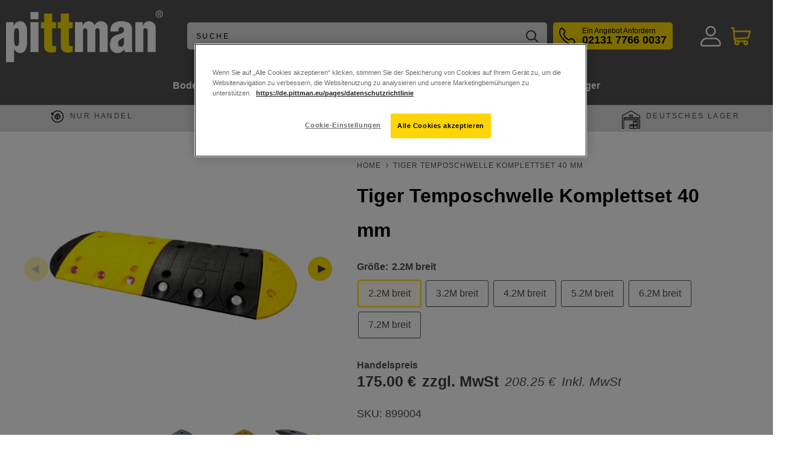

--- FILE ---
content_type: text/html; charset=utf-8
request_url: https://de.pittman.eu/products/tiger-temposchwelle-komplettset-40-mm
body_size: 46445
content:
<!doctype html>

<html class="no-js" lang="de">
  <head>
    <!-- Google Tag Manager -->
<script>(function(w,d,s,l,i){w[l]=w[l]||[];w[l].push({'gtm.start':
new Date().getTime(),event:'gtm.js'});var f=d.getElementsByTagName(s)[0],
j=d.createElement(s),dl=l!='dataLayer'?'&l='+l:'';j.async=true;j.src=
'https://www.googletagmanager.com/gtm.js?id='+i+dl;f.parentNode.insertBefore(j,f);
})(window,document,'script','dataLayer','GTM-W6PPWCHM');</script>
<!-- End Google Tag Manager -->
    <meta charset="utf-8">
    <meta name="viewport" content="width=device-width, initial-scale=1.0, height=device-height, minimum-scale=1.0, maximum-scale=1.0">
    <meta name="theme-color" content="#fbda00"><title>Tiger Temposchwelle Komplettset 40 mm | Pittman
</title><meta name="description" content="Erhalten Sie die besten Preise, Spezifikationen, Angebote und mehr für die Tiger Temposchwelle Komplettset – 40 mm. Sehen Sie sich das beste Sortiment jetzt online bei Pittman an."><link rel="canonical" href="https://de.pittman.eu/products/tiger-temposchwelle-komplettset-40-mm"><link rel="shortcut icon" href="//de.pittman.eu/cdn/shop/files/Favicon_64_96x96.png?v=1709218052" type="image/png"><link rel="preload" as="style" href="//de.pittman.eu/cdn/shop/t/6/assets/theme.css?v=82174050672041009821709253063">
    <link rel="preload" as="script" href="//de.pittman.eu/cdn/shop/t/6/assets/theme.js?v=136983109375762567501711444222">
    <link rel="preconnect" href="https://cdn.shopify.com">
    <link rel="preconnect" href="https://fonts.shopifycdn.com">
    <link rel="dns-prefetch" href="https://productreviews.shopifycdn.com">
    <link rel="dns-prefetch" href="https://ajax.googleapis.com">
    <link rel="dns-prefetch" href="https://maps.googleapis.com">
    <link rel="dns-prefetch" href="https://maps.gstatic.com">

    <meta property="og:type" content="product">
  <meta property="og:title" content="Tiger Temposchwelle Komplettset 40 mm"><meta property="og:image" content="http://de.pittman.eu/cdn/shop/products/speed-ramp.jpg?v=1709211721">
    <meta property="og:image:secure_url" content="https://de.pittman.eu/cdn/shop/products/speed-ramp.jpg?v=1709211721">
    <meta property="og:image:width" content="1800">
    <meta property="og:image:height" content="1013"><meta property="product:price:amount" content="175.00">
  <meta property="product:price:currency" content="EUR"><meta property="og:description" content="Erhalten Sie die besten Preise, Spezifikationen, Angebote und mehr für die Tiger Temposchwelle Komplettset – 40 mm. Sehen Sie sich das beste Sortiment jetzt online bei Pittman an."><meta property="og:url" content="https://de.pittman.eu/products/tiger-temposchwelle-komplettset-40-mm">
<meta property="og:site_name" content="Pittman Deutschland"><meta name="twitter:card" content="summary"><meta name="twitter:title" content="Tiger Temposchwelle Komplettset 40 mm">
  <meta name="twitter:description" content="Produktspezifikationen:
Mittelteile

Überfahrtiefe: 300 mm
Länge (einzelne Abschnitte): 333 mm
Höhe: 40 mm
Gewicht: 1,3 kg
Material: Polypropylen (PP)


Endkappen

Überfahrtiefe: 300 mm
Länge (einzelne Abschnitte): 100 mm
Höhe: 40 mm
Gewicht: 0,26 kg
Material: Polypropylen (PP)


Für verkehrsberuhigte Zonen in denen die Geschwindigkeit des Verkehrs durch die robuste Tiger Temposchwelle nachhaltig reduziert wird. Unsere Kits enthalten alle notwendigen Komponenten – Mittelteile, Endkappen und Befestigungen für Beton oder Asphalt.
Jede Geschwindigkeitsrampe besteht aus ineinandergreifenden Abschnitten und verfügt über vier vorgebohrte Löcher für eine schnelle und sichere Installation. Die abgerundeten Endkappen verfügen über 2 Befestigungspunkte und sorgen für einen sicheren Abschluss der Temposchwelle
Jeder Mittelteil ist mit sechs Tigerauge-Reflektoren ausgestattet, drei weiße auf der einen Seite und drei rote auf der anderen. Die 40-mm-Neigung dieser Geschwindigkeitsrampen reduziert die Geschwindigkeit herannahender Fahrzeuge effektiv auf 20 km/h.
">
  <meta name="twitter:image" content="https://de.pittman.eu/cdn/shop/products/speed-ramp_600x600_crop_center.jpg?v=1709211721">
    <style>
  
  


  
  
  

  :root {
    --default-text-font-size : 15px;
    --base-text-font-size    : 16px;
    --heading-font-family    : Helvetica, Arial, sans-serif;
    --heading-font-weight    : 700;
    --heading-font-style     : normal;
    --text-font-family       : Helvetica, Arial, sans-serif;
    --text-font-weight       : 400;
    --text-font-style        : normal;
    --text-font-bolder-weight: bolder;
    --text-link-decoration   : underline;

    --text-color               : #525152;
    --text-color-rgb           : 82, 81, 82;
    --heading-color            : #000000;
    --border-color             : #696b6b;
    --border-color-rgb         : 105, 107, 107;
    --form-border-color        : #5c5e5e;
    --accent-color             : #fbda00;
    --accent-color-rgb         : 251, 218, 0;
    --link-color               : #fbda00;
    --link-color-hover         : #ae9800;
    --background               : #ffffff;
    --secondary-background     : #dbdddc;
    --secondary-background-rgb : 219, 221, 220;
    --accent-background        : rgba(251, 218, 0, 0.08);

    --input-background: #dbdddc;

    --error-color       : #ff0000;
    --error-background  : rgba(255, 0, 0, 0.07);
    --success-color     : #00aa00;
    --success-background: rgba(0, 170, 0, 0.11);

    --primary-button-background      : #fbda00;
    --primary-button-background-rgb  : 251, 218, 0;
    --primary-button-text-color      : #525152;
    --secondary-button-background    : #525152;
    --secondary-button-background-rgb: 82, 81, 82;
    --secondary-button-text-color    : #ffffff;

    --header-background      : #525152;
    --header-text-color      : #ffffff;
    --header-light-text-color: #ffffff;
    --header-border-color    : rgba(255, 255, 255, 0.3);
    --header-accent-color    : #fbda00;

    --footer-background-color:    #525152;
    --footer-heading-text-color:  #ffffff;
    --footer-body-text-color:     #ffffff;
    --footer-body-text-color-rgb: 255, 255, 255;
    --footer-accent-color:        #fbda00;
    --footer-accent-color-rgb:    251, 218, 0;
    --footer-border:              none;

    --flickity-arrow-color: #363838;--product-on-sale-accent           : #ee0000;
    --product-on-sale-accent-rgb       : 238, 0, 0;
    --product-on-sale-color            : #ffffff;
    --product-in-stock-color           : #008a00;
    --product-low-stock-color          : #ee0000;
    --product-sold-out-color           : #696b6b;
    --product-custom-label-1-background: #008a00;
    --product-custom-label-1-color     : #ffffff;
    --product-custom-label-2-background: #00a500;
    --product-custom-label-2-color     : #ffffff;
    --product-review-star-color        : #ffbd00;

    --mobile-container-gutter : 20px;
    --desktop-container-gutter: 50px;

    /* Shopify related variables */
    --payment-terms-background-color: #ffffff;
  }
</style>

<script>
  // IE11 does not have support for CSS variables, so we have to polyfill them
  if (!(((window || {}).CSS || {}).supports && window.CSS.supports('(--a: 0)'))) {
    const script = document.createElement('script');
    script.type = 'text/javascript';
    script.src = 'https://cdn.jsdelivr.net/npm/css-vars-ponyfill@2';
    script.onload = function() {
      cssVars({});
    };

    document.getElementsByTagName('head')[0].appendChild(script);
  }
</script>


    <script>window.performance && window.performance.mark && window.performance.mark('shopify.content_for_header.start');</script><meta id="shopify-digital-wallet" name="shopify-digital-wallet" content="/85875261728/digital_wallets/dialog">
<meta name="shopify-checkout-api-token" content="dc64e3e71e70bbf97991a5b199e808c3">
<link rel="alternate" type="application/json+oembed" href="https://de.pittman.eu/products/tiger-temposchwelle-komplettset-40-mm.oembed">
<script async="async" src="/checkouts/internal/preloads.js?locale=de-DE"></script>
<link rel="preconnect" href="https://shop.app" crossorigin="anonymous">
<script async="async" src="https://shop.app/checkouts/internal/preloads.js?locale=de-DE&shop_id=85875261728" crossorigin="anonymous"></script>
<script id="apple-pay-shop-capabilities" type="application/json">{"shopId":85875261728,"countryCode":"IE","currencyCode":"EUR","merchantCapabilities":["supports3DS"],"merchantId":"gid:\/\/shopify\/Shop\/85875261728","merchantName":"Pittman Deutschland","requiredBillingContactFields":["postalAddress","email","phone"],"requiredShippingContactFields":["postalAddress","email","phone"],"shippingType":"shipping","supportedNetworks":["visa","maestro","masterCard","amex"],"total":{"type":"pending","label":"Pittman Deutschland","amount":"1.00"},"shopifyPaymentsEnabled":true,"supportsSubscriptions":true}</script>
<script id="shopify-features" type="application/json">{"accessToken":"dc64e3e71e70bbf97991a5b199e808c3","betas":["rich-media-storefront-analytics"],"domain":"de.pittman.eu","predictiveSearch":true,"shopId":85875261728,"locale":"de"}</script>
<script>var Shopify = Shopify || {};
Shopify.shop = "pittman-germany.myshopify.com";
Shopify.locale = "de";
Shopify.currency = {"active":"EUR","rate":"1.0"};
Shopify.country = "DE";
Shopify.theme = {"name":"pittman-germany-shopify-theme\/main","id":166078546208,"schema_name":"Warehouse","schema_version":"3.1.0","theme_store_id":null,"role":"main"};
Shopify.theme.handle = "null";
Shopify.theme.style = {"id":null,"handle":null};
Shopify.cdnHost = "de.pittman.eu/cdn";
Shopify.routes = Shopify.routes || {};
Shopify.routes.root = "/";</script>
<script type="module">!function(o){(o.Shopify=o.Shopify||{}).modules=!0}(window);</script>
<script>!function(o){function n(){var o=[];function n(){o.push(Array.prototype.slice.apply(arguments))}return n.q=o,n}var t=o.Shopify=o.Shopify||{};t.loadFeatures=n(),t.autoloadFeatures=n()}(window);</script>
<script>
  window.ShopifyPay = window.ShopifyPay || {};
  window.ShopifyPay.apiHost = "shop.app\/pay";
  window.ShopifyPay.redirectState = null;
</script>
<script id="shop-js-analytics" type="application/json">{"pageType":"product"}</script>
<script defer="defer" async type="module" src="//de.pittman.eu/cdn/shopifycloud/shop-js/modules/v2/client.init-shop-cart-sync_HUjMWWU5.de.esm.js"></script>
<script defer="defer" async type="module" src="//de.pittman.eu/cdn/shopifycloud/shop-js/modules/v2/chunk.common_QpfDqRK1.esm.js"></script>
<script type="module">
  await import("//de.pittman.eu/cdn/shopifycloud/shop-js/modules/v2/client.init-shop-cart-sync_HUjMWWU5.de.esm.js");
await import("//de.pittman.eu/cdn/shopifycloud/shop-js/modules/v2/chunk.common_QpfDqRK1.esm.js");

  window.Shopify.SignInWithShop?.initShopCartSync?.({"fedCMEnabled":true,"windoidEnabled":true});

</script>
<script>
  window.Shopify = window.Shopify || {};
  if (!window.Shopify.featureAssets) window.Shopify.featureAssets = {};
  window.Shopify.featureAssets['shop-js'] = {"shop-cart-sync":["modules/v2/client.shop-cart-sync_ByUgVWtJ.de.esm.js","modules/v2/chunk.common_QpfDqRK1.esm.js"],"init-fed-cm":["modules/v2/client.init-fed-cm_CVqhkk-1.de.esm.js","modules/v2/chunk.common_QpfDqRK1.esm.js"],"shop-button":["modules/v2/client.shop-button_B0pFlqys.de.esm.js","modules/v2/chunk.common_QpfDqRK1.esm.js"],"shop-cash-offers":["modules/v2/client.shop-cash-offers_CaaeZ5wd.de.esm.js","modules/v2/chunk.common_QpfDqRK1.esm.js","modules/v2/chunk.modal_CS8dP9kO.esm.js"],"init-windoid":["modules/v2/client.init-windoid_B-gyVqfY.de.esm.js","modules/v2/chunk.common_QpfDqRK1.esm.js"],"shop-toast-manager":["modules/v2/client.shop-toast-manager_DgTeluS3.de.esm.js","modules/v2/chunk.common_QpfDqRK1.esm.js"],"init-shop-email-lookup-coordinator":["modules/v2/client.init-shop-email-lookup-coordinator_C5I212n4.de.esm.js","modules/v2/chunk.common_QpfDqRK1.esm.js"],"init-shop-cart-sync":["modules/v2/client.init-shop-cart-sync_HUjMWWU5.de.esm.js","modules/v2/chunk.common_QpfDqRK1.esm.js"],"avatar":["modules/v2/client.avatar_BTnouDA3.de.esm.js"],"pay-button":["modules/v2/client.pay-button_CJaF-UDc.de.esm.js","modules/v2/chunk.common_QpfDqRK1.esm.js"],"init-customer-accounts":["modules/v2/client.init-customer-accounts_BI_wUvuR.de.esm.js","modules/v2/client.shop-login-button_DTPR4l75.de.esm.js","modules/v2/chunk.common_QpfDqRK1.esm.js","modules/v2/chunk.modal_CS8dP9kO.esm.js"],"init-shop-for-new-customer-accounts":["modules/v2/client.init-shop-for-new-customer-accounts_C4qR5Wl-.de.esm.js","modules/v2/client.shop-login-button_DTPR4l75.de.esm.js","modules/v2/chunk.common_QpfDqRK1.esm.js","modules/v2/chunk.modal_CS8dP9kO.esm.js"],"shop-login-button":["modules/v2/client.shop-login-button_DTPR4l75.de.esm.js","modules/v2/chunk.common_QpfDqRK1.esm.js","modules/v2/chunk.modal_CS8dP9kO.esm.js"],"init-customer-accounts-sign-up":["modules/v2/client.init-customer-accounts-sign-up_SG5gYFpP.de.esm.js","modules/v2/client.shop-login-button_DTPR4l75.de.esm.js","modules/v2/chunk.common_QpfDqRK1.esm.js","modules/v2/chunk.modal_CS8dP9kO.esm.js"],"shop-follow-button":["modules/v2/client.shop-follow-button_CmMsyvrH.de.esm.js","modules/v2/chunk.common_QpfDqRK1.esm.js","modules/v2/chunk.modal_CS8dP9kO.esm.js"],"checkout-modal":["modules/v2/client.checkout-modal_tfCxQqrq.de.esm.js","modules/v2/chunk.common_QpfDqRK1.esm.js","modules/v2/chunk.modal_CS8dP9kO.esm.js"],"lead-capture":["modules/v2/client.lead-capture_Ccz5Zm6k.de.esm.js","modules/v2/chunk.common_QpfDqRK1.esm.js","modules/v2/chunk.modal_CS8dP9kO.esm.js"],"shop-login":["modules/v2/client.shop-login_BfivnucW.de.esm.js","modules/v2/chunk.common_QpfDqRK1.esm.js","modules/v2/chunk.modal_CS8dP9kO.esm.js"],"payment-terms":["modules/v2/client.payment-terms_D2Mn0eFV.de.esm.js","modules/v2/chunk.common_QpfDqRK1.esm.js","modules/v2/chunk.modal_CS8dP9kO.esm.js"]};
</script>
<script>(function() {
  var isLoaded = false;
  function asyncLoad() {
    if (isLoaded) return;
    isLoaded = true;
    var urls = ["https:\/\/chimpstatic.com\/mcjs-connected\/js\/users\/ba167e14c71b6c6493b968f89\/8366d42073ca35a73154d64c7.js?shop=pittman-germany.myshopify.com"];
    for (var i = 0; i < urls.length; i++) {
      var s = document.createElement('script');
      s.type = 'text/javascript';
      s.async = true;
      s.src = urls[i];
      var x = document.getElementsByTagName('script')[0];
      x.parentNode.insertBefore(s, x);
    }
  };
  if(window.attachEvent) {
    window.attachEvent('onload', asyncLoad);
  } else {
    window.addEventListener('load', asyncLoad, false);
  }
})();</script>
<script id="__st">var __st={"a":85875261728,"offset":0,"reqid":"1e20edc9-ce79-475d-8bcb-81d368855b49-1768614364","pageurl":"de.pittman.eu\/products\/tiger-temposchwelle-komplettset-40-mm","u":"3030be0162fe","p":"product","rtyp":"product","rid":9054617862432};</script>
<script>window.ShopifyPaypalV4VisibilityTracking = true;</script>
<script id="captcha-bootstrap">!function(){'use strict';const t='contact',e='account',n='new_comment',o=[[t,t],['blogs',n],['comments',n],[t,'customer']],c=[[e,'customer_login'],[e,'guest_login'],[e,'recover_customer_password'],[e,'create_customer']],r=t=>t.map((([t,e])=>`form[action*='/${t}']:not([data-nocaptcha='true']) input[name='form_type'][value='${e}']`)).join(','),a=t=>()=>t?[...document.querySelectorAll(t)].map((t=>t.form)):[];function s(){const t=[...o],e=r(t);return a(e)}const i='password',u='form_key',d=['recaptcha-v3-token','g-recaptcha-response','h-captcha-response',i],f=()=>{try{return window.sessionStorage}catch{return}},m='__shopify_v',_=t=>t.elements[u];function p(t,e,n=!1){try{const o=window.sessionStorage,c=JSON.parse(o.getItem(e)),{data:r}=function(t){const{data:e,action:n}=t;return t[m]||n?{data:e,action:n}:{data:t,action:n}}(c);for(const[e,n]of Object.entries(r))t.elements[e]&&(t.elements[e].value=n);n&&o.removeItem(e)}catch(o){console.error('form repopulation failed',{error:o})}}const l='form_type',E='cptcha';function T(t){t.dataset[E]=!0}const w=window,h=w.document,L='Shopify',v='ce_forms',y='captcha';let A=!1;((t,e)=>{const n=(g='f06e6c50-85a8-45c8-87d0-21a2b65856fe',I='https://cdn.shopify.com/shopifycloud/storefront-forms-hcaptcha/ce_storefront_forms_captcha_hcaptcha.v1.5.2.iife.js',D={infoText:'Durch hCaptcha geschützt',privacyText:'Datenschutz',termsText:'Allgemeine Geschäftsbedingungen'},(t,e,n)=>{const o=w[L][v],c=o.bindForm;if(c)return c(t,g,e,D).then(n);var r;o.q.push([[t,g,e,D],n]),r=I,A||(h.body.append(Object.assign(h.createElement('script'),{id:'captcha-provider',async:!0,src:r})),A=!0)});var g,I,D;w[L]=w[L]||{},w[L][v]=w[L][v]||{},w[L][v].q=[],w[L][y]=w[L][y]||{},w[L][y].protect=function(t,e){n(t,void 0,e),T(t)},Object.freeze(w[L][y]),function(t,e,n,w,h,L){const[v,y,A,g]=function(t,e,n){const i=e?o:[],u=t?c:[],d=[...i,...u],f=r(d),m=r(i),_=r(d.filter((([t,e])=>n.includes(e))));return[a(f),a(m),a(_),s()]}(w,h,L),I=t=>{const e=t.target;return e instanceof HTMLFormElement?e:e&&e.form},D=t=>v().includes(t);t.addEventListener('submit',(t=>{const e=I(t);if(!e)return;const n=D(e)&&!e.dataset.hcaptchaBound&&!e.dataset.recaptchaBound,o=_(e),c=g().includes(e)&&(!o||!o.value);(n||c)&&t.preventDefault(),c&&!n&&(function(t){try{if(!f())return;!function(t){const e=f();if(!e)return;const n=_(t);if(!n)return;const o=n.value;o&&e.removeItem(o)}(t);const e=Array.from(Array(32),(()=>Math.random().toString(36)[2])).join('');!function(t,e){_(t)||t.append(Object.assign(document.createElement('input'),{type:'hidden',name:u})),t.elements[u].value=e}(t,e),function(t,e){const n=f();if(!n)return;const o=[...t.querySelectorAll(`input[type='${i}']`)].map((({name:t})=>t)),c=[...d,...o],r={};for(const[a,s]of new FormData(t).entries())c.includes(a)||(r[a]=s);n.setItem(e,JSON.stringify({[m]:1,action:t.action,data:r}))}(t,e)}catch(e){console.error('failed to persist form',e)}}(e),e.submit())}));const S=(t,e)=>{t&&!t.dataset[E]&&(n(t,e.some((e=>e===t))),T(t))};for(const o of['focusin','change'])t.addEventListener(o,(t=>{const e=I(t);D(e)&&S(e,y())}));const B=e.get('form_key'),M=e.get(l),P=B&&M;t.addEventListener('DOMContentLoaded',(()=>{const t=y();if(P)for(const e of t)e.elements[l].value===M&&p(e,B);[...new Set([...A(),...v().filter((t=>'true'===t.dataset.shopifyCaptcha))])].forEach((e=>S(e,t)))}))}(h,new URLSearchParams(w.location.search),n,t,e,['guest_login'])})(!0,!0)}();</script>
<script integrity="sha256-4kQ18oKyAcykRKYeNunJcIwy7WH5gtpwJnB7kiuLZ1E=" data-source-attribution="shopify.loadfeatures" defer="defer" src="//de.pittman.eu/cdn/shopifycloud/storefront/assets/storefront/load_feature-a0a9edcb.js" crossorigin="anonymous"></script>
<script crossorigin="anonymous" defer="defer" src="//de.pittman.eu/cdn/shopifycloud/storefront/assets/shopify_pay/storefront-65b4c6d7.js?v=20250812"></script>
<script data-source-attribution="shopify.dynamic_checkout.dynamic.init">var Shopify=Shopify||{};Shopify.PaymentButton=Shopify.PaymentButton||{isStorefrontPortableWallets:!0,init:function(){window.Shopify.PaymentButton.init=function(){};var t=document.createElement("script");t.src="https://de.pittman.eu/cdn/shopifycloud/portable-wallets/latest/portable-wallets.de.js",t.type="module",document.head.appendChild(t)}};
</script>
<script data-source-attribution="shopify.dynamic_checkout.buyer_consent">
  function portableWalletsHideBuyerConsent(e){var t=document.getElementById("shopify-buyer-consent"),n=document.getElementById("shopify-subscription-policy-button");t&&n&&(t.classList.add("hidden"),t.setAttribute("aria-hidden","true"),n.removeEventListener("click",e))}function portableWalletsShowBuyerConsent(e){var t=document.getElementById("shopify-buyer-consent"),n=document.getElementById("shopify-subscription-policy-button");t&&n&&(t.classList.remove("hidden"),t.removeAttribute("aria-hidden"),n.addEventListener("click",e))}window.Shopify?.PaymentButton&&(window.Shopify.PaymentButton.hideBuyerConsent=portableWalletsHideBuyerConsent,window.Shopify.PaymentButton.showBuyerConsent=portableWalletsShowBuyerConsent);
</script>
<script data-source-attribution="shopify.dynamic_checkout.cart.bootstrap">document.addEventListener("DOMContentLoaded",(function(){function t(){return document.querySelector("shopify-accelerated-checkout-cart, shopify-accelerated-checkout")}if(t())Shopify.PaymentButton.init();else{new MutationObserver((function(e,n){t()&&(Shopify.PaymentButton.init(),n.disconnect())})).observe(document.body,{childList:!0,subtree:!0})}}));
</script>
<link id="shopify-accelerated-checkout-styles" rel="stylesheet" media="screen" href="https://de.pittman.eu/cdn/shopifycloud/portable-wallets/latest/accelerated-checkout-backwards-compat.css" crossorigin="anonymous">
<style id="shopify-accelerated-checkout-cart">
        #shopify-buyer-consent {
  margin-top: 1em;
  display: inline-block;
  width: 100%;
}

#shopify-buyer-consent.hidden {
  display: none;
}

#shopify-subscription-policy-button {
  background: none;
  border: none;
  padding: 0;
  text-decoration: underline;
  font-size: inherit;
  cursor: pointer;
}

#shopify-subscription-policy-button::before {
  box-shadow: none;
}

      </style>

<script>window.performance && window.performance.mark && window.performance.mark('shopify.content_for_header.end');</script>

    <link rel="stylesheet" href="//de.pittman.eu/cdn/shop/t/6/assets/theme.css?v=82174050672041009821709253063">
		<link href="//de.pittman.eu/cdn/shop/t/6/assets/styles-customised.css?v=157310544626801472591710237686" rel="stylesheet" type="text/css" media="all" />

    
  <script type="application/ld+json">
  {
    "@context": "https://schema.org",
    "@type": "Product",
    "productID": 9054617862432,
    "offers": [{
          "@type": "Offer",
          "name": "2.2M breit",
          "availability":"https://schema.org/InStock",
          "price": 175.0,
          "priceCurrency": "EUR",
          "priceValidUntil": "2026-01-27","sku": "899004",
          "url": "/products/tiger-temposchwelle-komplettset-40-mm?variant=47738089832736"
        },
{
          "@type": "Offer",
          "name": "3.2M breit",
          "availability":"https://schema.org/InStock",
          "price": 254.0,
          "priceCurrency": "EUR",
          "priceValidUntil": "2026-01-27","sku": "899005",
          "url": "/products/tiger-temposchwelle-komplettset-40-mm?variant=47738089865504"
        },
{
          "@type": "Offer",
          "name": "4.2M breit",
          "availability":"https://schema.org/InStock",
          "price": 333.0,
          "priceCurrency": "EUR",
          "priceValidUntil": "2026-01-27","sku": "899006",
          "url": "/products/tiger-temposchwelle-komplettset-40-mm?variant=47738089898272"
        },
{
          "@type": "Offer",
          "name": "5.2M breit",
          "availability":"https://schema.org/InStock",
          "price": 410.0,
          "priceCurrency": "EUR",
          "priceValidUntil": "2026-01-27","sku": "899007",
          "url": "/products/tiger-temposchwelle-komplettset-40-mm?variant=47738089931040"
        },
{
          "@type": "Offer",
          "name": "6.2M breit",
          "availability":"https://schema.org/InStock",
          "price": 489.0,
          "priceCurrency": "EUR",
          "priceValidUntil": "2026-01-27","sku": "899008",
          "url": "/products/tiger-temposchwelle-komplettset-40-mm?variant=47738089963808"
        },
{
          "@type": "Offer",
          "name": "7.2M breit",
          "availability":"https://schema.org/InStock",
          "price": 568.0,
          "priceCurrency": "EUR",
          "priceValidUntil": "2026-01-27","sku": "899009",
          "url": "/products/tiger-temposchwelle-komplettset-40-mm?variant=47738089996576"
        }
],"brand": {
      "@type": "Brand",
      "name": "FlexBrite"
    },
    "name": "Tiger Temposchwelle Komplettset 40 mm",
    "description": "Produktspezifikationen:\nMittelteile\n\nÜberfahrtiefe: 300 mm\nLänge (einzelne Abschnitte): 333 mm\nHöhe: 40 mm\nGewicht: 1,3 kg\nMaterial: Polypropylen (PP)\n\n\nEndkappen\n\nÜberfahrtiefe: 300 mm\nLänge (einzelne Abschnitte): 100 mm\nHöhe: 40 mm\nGewicht: 0,26 kg\nMaterial: Polypropylen (PP)\n\n\nFür verkehrsberuhigte Zonen in denen die Geschwindigkeit des Verkehrs durch die robuste Tiger Temposchwelle nachhaltig reduziert wird. Unsere Kits enthalten alle notwendigen Komponenten – Mittelteile, Endkappen und Befestigungen für Beton oder Asphalt.\nJede Geschwindigkeitsrampe besteht aus ineinandergreifenden Abschnitten und verfügt über vier vorgebohrte Löcher für eine schnelle und sichere Installation. Die abgerundeten Endkappen verfügen über 2 Befestigungspunkte und sorgen für einen sicheren Abschluss der Temposchwelle\nJeder Mittelteil ist mit sechs Tigerauge-Reflektoren ausgestattet, drei weiße auf der einen Seite und drei rote auf der anderen. Die 40-mm-Neigung dieser Geschwindigkeitsrampen reduziert die Geschwindigkeit herannahender Fahrzeuge effektiv auf 20 km\/h.\n",
    "category": "",
    "url": "/products/tiger-temposchwelle-komplettset-40-mm",
    "sku": "899004",
    "image": {
      "@type": "ImageObject",
      "url": "https://de.pittman.eu/cdn/shop/products/speed-ramp.jpg?v=1709211721&width=1024",
      "image": "https://de.pittman.eu/cdn/shop/products/speed-ramp.jpg?v=1709211721&width=1024",
      "name": "",
      "width": "1024",
      "height": "1024"
    }
  }
  </script>



  <script type="application/ld+json">
  {
    "@context": "https://schema.org",
    "@type": "BreadcrumbList",
  "itemListElement": [{
      "@type": "ListItem",
      "position": 1,
      "name": "Home",
      "item": "https://de.pittman.eu"
    },{
          "@type": "ListItem",
          "position": 2,
          "name": "Tiger Temposchwelle Komplettset 40 mm",
          "item": "https://de.pittman.eu/products/tiger-temposchwelle-komplettset-40-mm"
        }]
  }
  </script>



    <script>
      // This allows to expose several variables to the global scope, to be used in scripts
      window.theme = {
        pageType: "product",
        cartCount: 0,
        moneyFormat: "{{amount}} €",
        moneyWithCurrencyFormat: "{{amount}} €",
        currencyCodeEnabled: true,
        showDiscount: true,
        discountMode: "percentage",
        searchMode: "product,article",
        searchUnavailableProducts: "last",
        cartType: "drawer"
      };

      window.routes = {
        rootUrl: "\/",
        rootUrlWithoutSlash: '',
        cartUrl: "\/cart",
        cartAddUrl: "\/cart\/add",
        cartChangeUrl: "\/cart\/change",
        searchUrl: "\/search",
        productRecommendationsUrl: "\/recommendations\/products"
      };

      window.languages = {
        productRegularPrice: "Normalpreis",
        productSalePrice: "Sonderpreis",
        collectionOnSaleLabel: "Einsparung {{savings}}",
        productFormUnavailable: "Nicht verfübar",
        productFormAddToCart: "Zum Warenkorb",
        productFormPreOrder: "Vorbestellung",
        productFormSoldOut: "Ausverkauft",
        productAdded: "Produkt wurde in Deinen Warenkorb gelegt",
        productAddedShort: "Hinzugefügt!",
        shippingEstimatorNoResults: "Es konten für Deine Adresse keine Versandkosten ermittelt werden.",
        shippingEstimatorOneResult: "Es gibt eine Versandmethode für Deine Adresse:",
        shippingEstimatorMultipleResults: "Es bibt {{count}} Versandmethoden für Deine Adresse:",
        shippingEstimatorErrors: "Es gibt Fehler:"
      };

      document.documentElement.className = document.documentElement.className.replace('no-js', 'js');
    </script><script src="//de.pittman.eu/cdn/shop/t/6/assets/theme.js?v=136983109375762567501711444222" defer></script>
    <script src="//de.pittman.eu/cdn/shop/t/6/assets/custom.js?v=182090367594931305091709253061" defer></script><script>
        (function () {
          window.onpageshow = function() {
            // We force re-freshing the cart content onpageshow, as most browsers will serve a cache copy when hitting the
            // back button, which cause staled data
            document.documentElement.dispatchEvent(new CustomEvent('cart:refresh', {
              bubbles: true,
              detail: {scrollToTop: false}
            }));
          };
        })();
      </script><!--begin-boost-pfs-filter-css-->
   <link rel="preload stylesheet" href="//de.pittman.eu/cdn/shop/t/6/assets/boost-pfs-instant-search.css?v=103090767382140570491709253092" as="style"><link href="//de.pittman.eu/cdn/shop/t/6/assets/boost-pfs-custom.css?v=152510625355123547881709253091" rel="stylesheet" type="text/css" media="all" />
<style data-id="boost-pfs-style">
    .boost-pfs-filter-option-title-text {}

   .boost-pfs-filter-tree-v .boost-pfs-filter-option-title-text:before {}
    .boost-pfs-filter-tree-v .boost-pfs-filter-option.boost-pfs-filter-option-collapsed .boost-pfs-filter-option-title-text:before {}
    .boost-pfs-filter-tree-h .boost-pfs-filter-option-title-heading:before {}

    .boost-pfs-filter-refine-by .boost-pfs-filter-option-title h3 {}

    .boost-pfs-filter-option-content .boost-pfs-filter-option-item-list .boost-pfs-filter-option-item button,
    .boost-pfs-filter-option-content .boost-pfs-filter-option-item-list .boost-pfs-filter-option-item .boost-pfs-filter-button,
    .boost-pfs-filter-option-range-amount input,
    .boost-pfs-filter-tree-v .boost-pfs-filter-refine-by .boost-pfs-filter-refine-by-items .refine-by-item,
    .boost-pfs-filter-refine-by-wrapper-v .boost-pfs-filter-refine-by .boost-pfs-filter-refine-by-items .refine-by-item,
    .boost-pfs-filter-refine-by .boost-pfs-filter-option-title,
    .boost-pfs-filter-refine-by .boost-pfs-filter-refine-by-items .refine-by-item>a,
    .boost-pfs-filter-refine-by>span,
    .boost-pfs-filter-clear,
    .boost-pfs-filter-clear-all{}
    .boost-pfs-filter-tree-h .boost-pfs-filter-pc .boost-pfs-filter-refine-by-items .refine-by-item .boost-pfs-filter-clear .refine-by-type,
    .boost-pfs-filter-refine-by-wrapper-h .boost-pfs-filter-pc .boost-pfs-filter-refine-by-items .refine-by-item .boost-pfs-filter-clear .refine-by-type {}

    .boost-pfs-filter-option-multi-level-collections .boost-pfs-filter-option-multi-level-list .boost-pfs-filter-option-item .boost-pfs-filter-button-arrow .boost-pfs-arrow:before,
    .boost-pfs-filter-option-multi-level-tag .boost-pfs-filter-option-multi-level-list .boost-pfs-filter-option-item .boost-pfs-filter-button-arrow .boost-pfs-arrow:before {}

    .boost-pfs-filter-refine-by-wrapper-v .boost-pfs-filter-refine-by .boost-pfs-filter-refine-by-items .refine-by-item .boost-pfs-filter-clear:after,
    .boost-pfs-filter-refine-by-wrapper-v .boost-pfs-filter-refine-by .boost-pfs-filter-refine-by-items .refine-by-item .boost-pfs-filter-clear:before,
    .boost-pfs-filter-tree-v .boost-pfs-filter-refine-by .boost-pfs-filter-refine-by-items .refine-by-item .boost-pfs-filter-clear:after,
    .boost-pfs-filter-tree-v .boost-pfs-filter-refine-by .boost-pfs-filter-refine-by-items .refine-by-item .boost-pfs-filter-clear:before,
    .boost-pfs-filter-refine-by-wrapper-h .boost-pfs-filter-pc .boost-pfs-filter-refine-by-items .refine-by-item .boost-pfs-filter-clear:after,
    .boost-pfs-filter-refine-by-wrapper-h .boost-pfs-filter-pc .boost-pfs-filter-refine-by-items .refine-by-item .boost-pfs-filter-clear:before,
    .boost-pfs-filter-tree-h .boost-pfs-filter-pc .boost-pfs-filter-refine-by-items .refine-by-item .boost-pfs-filter-clear:after,
    .boost-pfs-filter-tree-h .boost-pfs-filter-pc .boost-pfs-filter-refine-by-items .refine-by-item .boost-pfs-filter-clear:before {}
    .boost-pfs-filter-option-range-slider .noUi-value-horizontal {}

    .boost-pfs-filter-tree-mobile-button button,
    .boost-pfs-filter-top-sorting-mobile button {}
    .boost-pfs-filter-top-sorting-mobile button>span:after {}
  </style>

 <!--end-boost-pfs-filter-css-->

  
    
    <script async src="https://www.googletagmanager.com/gtag/js?id=AW-1007522093"></script>

<script>
window.dataLayer = window.dataLayer || [];
function gtag(){dataLayer.push(arguments);}
gtag('js', new Date());

gtag('config', 'AW-1007522093');
</script>
  
  <script>
  window.dataLayer = window.dataLayer || [];
  function gtag(){dataLayer.push(arguments);}

gtag('consent', 'default', {
  'ad_storage': 'denied',
  'ad_user_data': 'denied',
  'ad_personalization': 'denied',
  'analytics_storage': 'denied'
});
</script>

<script src="https://cookie-cdn.cookiepro.com/scripttemplates/otSDKStub.js" data-language="de" type="text/javascript" charset="UTF-8" data-domain-script="018e7632-82e2-7178-9306-e59bdec1d71b" ></script>
<script type="text/javascript">
function OptanonWrapper() { }
</script>


<!-- <script>(function(w,d,s,l,i){w[l]=w[l]||[];w[l].push({'gtm.start':
new Date().getTime(),event:'gtm.js'});var f=d.getElementsByTagName(s)[0],
j=d.createElement(s),dl=l!='dataLayer'?'&l='+l:'';j.async=true;j.src=
'https://www.googletagmanager.com/gtm.js?id='+i+dl;f.parentNode.insertBefore(j,f);
})(window,document,'script','dataLayer','GTM-W6PPWCHM');</script> -->
    <meta name="google-site-verification" content="ttcS3pn9L8bODW_200UY6drvWjDasyMXG8hysnACzqw" />
<link href="https://monorail-edge.shopifysvc.com" rel="dns-prefetch">
<script>(function(){if ("sendBeacon" in navigator && "performance" in window) {try {var session_token_from_headers = performance.getEntriesByType('navigation')[0].serverTiming.find(x => x.name == '_s').description;} catch {var session_token_from_headers = undefined;}var session_cookie_matches = document.cookie.match(/_shopify_s=([^;]*)/);var session_token_from_cookie = session_cookie_matches && session_cookie_matches.length === 2 ? session_cookie_matches[1] : "";var session_token = session_token_from_headers || session_token_from_cookie || "";function handle_abandonment_event(e) {var entries = performance.getEntries().filter(function(entry) {return /monorail-edge.shopifysvc.com/.test(entry.name);});if (!window.abandonment_tracked && entries.length === 0) {window.abandonment_tracked = true;var currentMs = Date.now();var navigation_start = performance.timing.navigationStart;var payload = {shop_id: 85875261728,url: window.location.href,navigation_start,duration: currentMs - navigation_start,session_token,page_type: "product"};window.navigator.sendBeacon("https://monorail-edge.shopifysvc.com/v1/produce", JSON.stringify({schema_id: "online_store_buyer_site_abandonment/1.1",payload: payload,metadata: {event_created_at_ms: currentMs,event_sent_at_ms: currentMs}}));}}window.addEventListener('pagehide', handle_abandonment_event);}}());</script>
<script id="web-pixels-manager-setup">(function e(e,d,r,n,o){if(void 0===o&&(o={}),!Boolean(null===(a=null===(i=window.Shopify)||void 0===i?void 0:i.analytics)||void 0===a?void 0:a.replayQueue)){var i,a;window.Shopify=window.Shopify||{};var t=window.Shopify;t.analytics=t.analytics||{};var s=t.analytics;s.replayQueue=[],s.publish=function(e,d,r){return s.replayQueue.push([e,d,r]),!0};try{self.performance.mark("wpm:start")}catch(e){}var l=function(){var e={modern:/Edge?\/(1{2}[4-9]|1[2-9]\d|[2-9]\d{2}|\d{4,})\.\d+(\.\d+|)|Firefox\/(1{2}[4-9]|1[2-9]\d|[2-9]\d{2}|\d{4,})\.\d+(\.\d+|)|Chrom(ium|e)\/(9{2}|\d{3,})\.\d+(\.\d+|)|(Maci|X1{2}).+ Version\/(15\.\d+|(1[6-9]|[2-9]\d|\d{3,})\.\d+)([,.]\d+|)( \(\w+\)|)( Mobile\/\w+|) Safari\/|Chrome.+OPR\/(9{2}|\d{3,})\.\d+\.\d+|(CPU[ +]OS|iPhone[ +]OS|CPU[ +]iPhone|CPU IPhone OS|CPU iPad OS)[ +]+(15[._]\d+|(1[6-9]|[2-9]\d|\d{3,})[._]\d+)([._]\d+|)|Android:?[ /-](13[3-9]|1[4-9]\d|[2-9]\d{2}|\d{4,})(\.\d+|)(\.\d+|)|Android.+Firefox\/(13[5-9]|1[4-9]\d|[2-9]\d{2}|\d{4,})\.\d+(\.\d+|)|Android.+Chrom(ium|e)\/(13[3-9]|1[4-9]\d|[2-9]\d{2}|\d{4,})\.\d+(\.\d+|)|SamsungBrowser\/([2-9]\d|\d{3,})\.\d+/,legacy:/Edge?\/(1[6-9]|[2-9]\d|\d{3,})\.\d+(\.\d+|)|Firefox\/(5[4-9]|[6-9]\d|\d{3,})\.\d+(\.\d+|)|Chrom(ium|e)\/(5[1-9]|[6-9]\d|\d{3,})\.\d+(\.\d+|)([\d.]+$|.*Safari\/(?![\d.]+ Edge\/[\d.]+$))|(Maci|X1{2}).+ Version\/(10\.\d+|(1[1-9]|[2-9]\d|\d{3,})\.\d+)([,.]\d+|)( \(\w+\)|)( Mobile\/\w+|) Safari\/|Chrome.+OPR\/(3[89]|[4-9]\d|\d{3,})\.\d+\.\d+|(CPU[ +]OS|iPhone[ +]OS|CPU[ +]iPhone|CPU IPhone OS|CPU iPad OS)[ +]+(10[._]\d+|(1[1-9]|[2-9]\d|\d{3,})[._]\d+)([._]\d+|)|Android:?[ /-](13[3-9]|1[4-9]\d|[2-9]\d{2}|\d{4,})(\.\d+|)(\.\d+|)|Mobile Safari.+OPR\/([89]\d|\d{3,})\.\d+\.\d+|Android.+Firefox\/(13[5-9]|1[4-9]\d|[2-9]\d{2}|\d{4,})\.\d+(\.\d+|)|Android.+Chrom(ium|e)\/(13[3-9]|1[4-9]\d|[2-9]\d{2}|\d{4,})\.\d+(\.\d+|)|Android.+(UC? ?Browser|UCWEB|U3)[ /]?(15\.([5-9]|\d{2,})|(1[6-9]|[2-9]\d|\d{3,})\.\d+)\.\d+|SamsungBrowser\/(5\.\d+|([6-9]|\d{2,})\.\d+)|Android.+MQ{2}Browser\/(14(\.(9|\d{2,})|)|(1[5-9]|[2-9]\d|\d{3,})(\.\d+|))(\.\d+|)|K[Aa][Ii]OS\/(3\.\d+|([4-9]|\d{2,})\.\d+)(\.\d+|)/},d=e.modern,r=e.legacy,n=navigator.userAgent;return n.match(d)?"modern":n.match(r)?"legacy":"unknown"}(),u="modern"===l?"modern":"legacy",c=(null!=n?n:{modern:"",legacy:""})[u],f=function(e){return[e.baseUrl,"/wpm","/b",e.hashVersion,"modern"===e.buildTarget?"m":"l",".js"].join("")}({baseUrl:d,hashVersion:r,buildTarget:u}),m=function(e){var d=e.version,r=e.bundleTarget,n=e.surface,o=e.pageUrl,i=e.monorailEndpoint;return{emit:function(e){var a=e.status,t=e.errorMsg,s=(new Date).getTime(),l=JSON.stringify({metadata:{event_sent_at_ms:s},events:[{schema_id:"web_pixels_manager_load/3.1",payload:{version:d,bundle_target:r,page_url:o,status:a,surface:n,error_msg:t},metadata:{event_created_at_ms:s}}]});if(!i)return console&&console.warn&&console.warn("[Web Pixels Manager] No Monorail endpoint provided, skipping logging."),!1;try{return self.navigator.sendBeacon.bind(self.navigator)(i,l)}catch(e){}var u=new XMLHttpRequest;try{return u.open("POST",i,!0),u.setRequestHeader("Content-Type","text/plain"),u.send(l),!0}catch(e){return console&&console.warn&&console.warn("[Web Pixels Manager] Got an unhandled error while logging to Monorail."),!1}}}}({version:r,bundleTarget:l,surface:e.surface,pageUrl:self.location.href,monorailEndpoint:e.monorailEndpoint});try{o.browserTarget=l,function(e){var d=e.src,r=e.async,n=void 0===r||r,o=e.onload,i=e.onerror,a=e.sri,t=e.scriptDataAttributes,s=void 0===t?{}:t,l=document.createElement("script"),u=document.querySelector("head"),c=document.querySelector("body");if(l.async=n,l.src=d,a&&(l.integrity=a,l.crossOrigin="anonymous"),s)for(var f in s)if(Object.prototype.hasOwnProperty.call(s,f))try{l.dataset[f]=s[f]}catch(e){}if(o&&l.addEventListener("load",o),i&&l.addEventListener("error",i),u)u.appendChild(l);else{if(!c)throw new Error("Did not find a head or body element to append the script");c.appendChild(l)}}({src:f,async:!0,onload:function(){if(!function(){var e,d;return Boolean(null===(d=null===(e=window.Shopify)||void 0===e?void 0:e.analytics)||void 0===d?void 0:d.initialized)}()){var d=window.webPixelsManager.init(e)||void 0;if(d){var r=window.Shopify.analytics;r.replayQueue.forEach((function(e){var r=e[0],n=e[1],o=e[2];d.publishCustomEvent(r,n,o)})),r.replayQueue=[],r.publish=d.publishCustomEvent,r.visitor=d.visitor,r.initialized=!0}}},onerror:function(){return m.emit({status:"failed",errorMsg:"".concat(f," has failed to load")})},sri:function(e){var d=/^sha384-[A-Za-z0-9+/=]+$/;return"string"==typeof e&&d.test(e)}(c)?c:"",scriptDataAttributes:o}),m.emit({status:"loading"})}catch(e){m.emit({status:"failed",errorMsg:(null==e?void 0:e.message)||"Unknown error"})}}})({shopId: 85875261728,storefrontBaseUrl: "https://de.pittman.eu",extensionsBaseUrl: "https://extensions.shopifycdn.com/cdn/shopifycloud/web-pixels-manager",monorailEndpoint: "https://monorail-edge.shopifysvc.com/unstable/produce_batch",surface: "storefront-renderer",enabledBetaFlags: ["2dca8a86"],webPixelsConfigList: [{"id":"769130784","configuration":"{\"config\":\"{\\\"pixel_id\\\":\\\"G-MSM3SX4SX9\\\",\\\"gtag_events\\\":[{\\\"type\\\":\\\"purchase\\\",\\\"action_label\\\":\\\"G-MSM3SX4SX9\\\"},{\\\"type\\\":\\\"page_view\\\",\\\"action_label\\\":\\\"G-MSM3SX4SX9\\\"},{\\\"type\\\":\\\"view_item\\\",\\\"action_label\\\":\\\"G-MSM3SX4SX9\\\"},{\\\"type\\\":\\\"search\\\",\\\"action_label\\\":\\\"G-MSM3SX4SX9\\\"},{\\\"type\\\":\\\"add_to_cart\\\",\\\"action_label\\\":\\\"G-MSM3SX4SX9\\\"},{\\\"type\\\":\\\"begin_checkout\\\",\\\"action_label\\\":\\\"G-MSM3SX4SX9\\\"},{\\\"type\\\":\\\"add_payment_info\\\",\\\"action_label\\\":\\\"G-MSM3SX4SX9\\\"}],\\\"enable_monitoring_mode\\\":false}\"}","eventPayloadVersion":"v1","runtimeContext":"OPEN","scriptVersion":"b2a88bafab3e21179ed38636efcd8a93","type":"APP","apiClientId":1780363,"privacyPurposes":[],"dataSharingAdjustments":{"protectedCustomerApprovalScopes":["read_customer_address","read_customer_email","read_customer_name","read_customer_personal_data","read_customer_phone"]}},{"id":"shopify-app-pixel","configuration":"{}","eventPayloadVersion":"v1","runtimeContext":"STRICT","scriptVersion":"0450","apiClientId":"shopify-pixel","type":"APP","privacyPurposes":["ANALYTICS","MARKETING"]},{"id":"shopify-custom-pixel","eventPayloadVersion":"v1","runtimeContext":"LAX","scriptVersion":"0450","apiClientId":"shopify-pixel","type":"CUSTOM","privacyPurposes":["ANALYTICS","MARKETING"]}],isMerchantRequest: false,initData: {"shop":{"name":"Pittman Deutschland","paymentSettings":{"currencyCode":"EUR"},"myshopifyDomain":"pittman-germany.myshopify.com","countryCode":"IE","storefrontUrl":"https:\/\/de.pittman.eu"},"customer":null,"cart":null,"checkout":null,"productVariants":[{"price":{"amount":175.0,"currencyCode":"EUR"},"product":{"title":"Tiger Temposchwelle Komplettset 40 mm","vendor":"FlexBrite","id":"9054617862432","untranslatedTitle":"Tiger Temposchwelle Komplettset 40 mm","url":"\/products\/tiger-temposchwelle-komplettset-40-mm","type":""},"id":"47738089832736","image":{"src":"\/\/de.pittman.eu\/cdn\/shop\/products\/speed-ramp.jpg?v=1709211721"},"sku":"899004","title":"2.2M breit","untranslatedTitle":"2.2M breit"},{"price":{"amount":254.0,"currencyCode":"EUR"},"product":{"title":"Tiger Temposchwelle Komplettset 40 mm","vendor":"FlexBrite","id":"9054617862432","untranslatedTitle":"Tiger Temposchwelle Komplettset 40 mm","url":"\/products\/tiger-temposchwelle-komplettset-40-mm","type":""},"id":"47738089865504","image":{"src":"\/\/de.pittman.eu\/cdn\/shop\/products\/speed-ramp.jpg?v=1709211721"},"sku":"899005","title":"3.2M breit","untranslatedTitle":"3.2M breit"},{"price":{"amount":333.0,"currencyCode":"EUR"},"product":{"title":"Tiger Temposchwelle Komplettset 40 mm","vendor":"FlexBrite","id":"9054617862432","untranslatedTitle":"Tiger Temposchwelle Komplettset 40 mm","url":"\/products\/tiger-temposchwelle-komplettset-40-mm","type":""},"id":"47738089898272","image":{"src":"\/\/de.pittman.eu\/cdn\/shop\/products\/speed-ramp.jpg?v=1709211721"},"sku":"899006","title":"4.2M breit","untranslatedTitle":"4.2M breit"},{"price":{"amount":410.0,"currencyCode":"EUR"},"product":{"title":"Tiger Temposchwelle Komplettset 40 mm","vendor":"FlexBrite","id":"9054617862432","untranslatedTitle":"Tiger Temposchwelle Komplettset 40 mm","url":"\/products\/tiger-temposchwelle-komplettset-40-mm","type":""},"id":"47738089931040","image":{"src":"\/\/de.pittman.eu\/cdn\/shop\/products\/speed-ramp.jpg?v=1709211721"},"sku":"899007","title":"5.2M breit","untranslatedTitle":"5.2M breit"},{"price":{"amount":489.0,"currencyCode":"EUR"},"product":{"title":"Tiger Temposchwelle Komplettset 40 mm","vendor":"FlexBrite","id":"9054617862432","untranslatedTitle":"Tiger Temposchwelle Komplettset 40 mm","url":"\/products\/tiger-temposchwelle-komplettset-40-mm","type":""},"id":"47738089963808","image":{"src":"\/\/de.pittman.eu\/cdn\/shop\/products\/speed-ramp.jpg?v=1709211721"},"sku":"899008","title":"6.2M breit","untranslatedTitle":"6.2M breit"},{"price":{"amount":568.0,"currencyCode":"EUR"},"product":{"title":"Tiger Temposchwelle Komplettset 40 mm","vendor":"FlexBrite","id":"9054617862432","untranslatedTitle":"Tiger Temposchwelle Komplettset 40 mm","url":"\/products\/tiger-temposchwelle-komplettset-40-mm","type":""},"id":"47738089996576","image":{"src":"\/\/de.pittman.eu\/cdn\/shop\/products\/speed-ramp.jpg?v=1709211721"},"sku":"899009","title":"7.2M breit","untranslatedTitle":"7.2M breit"}],"purchasingCompany":null},},"https://de.pittman.eu/cdn","fcfee988w5aeb613cpc8e4bc33m6693e112",{"modern":"","legacy":""},{"shopId":"85875261728","storefrontBaseUrl":"https:\/\/de.pittman.eu","extensionBaseUrl":"https:\/\/extensions.shopifycdn.com\/cdn\/shopifycloud\/web-pixels-manager","surface":"storefront-renderer","enabledBetaFlags":"[\"2dca8a86\"]","isMerchantRequest":"false","hashVersion":"fcfee988w5aeb613cpc8e4bc33m6693e112","publish":"custom","events":"[[\"page_viewed\",{}],[\"product_viewed\",{\"productVariant\":{\"price\":{\"amount\":175.0,\"currencyCode\":\"EUR\"},\"product\":{\"title\":\"Tiger Temposchwelle Komplettset 40 mm\",\"vendor\":\"FlexBrite\",\"id\":\"9054617862432\",\"untranslatedTitle\":\"Tiger Temposchwelle Komplettset 40 mm\",\"url\":\"\/products\/tiger-temposchwelle-komplettset-40-mm\",\"type\":\"\"},\"id\":\"47738089832736\",\"image\":{\"src\":\"\/\/de.pittman.eu\/cdn\/shop\/products\/speed-ramp.jpg?v=1709211721\"},\"sku\":\"899004\",\"title\":\"2.2M breit\",\"untranslatedTitle\":\"2.2M breit\"}}]]"});</script><script>
  window.ShopifyAnalytics = window.ShopifyAnalytics || {};
  window.ShopifyAnalytics.meta = window.ShopifyAnalytics.meta || {};
  window.ShopifyAnalytics.meta.currency = 'EUR';
  var meta = {"product":{"id":9054617862432,"gid":"gid:\/\/shopify\/Product\/9054617862432","vendor":"FlexBrite","type":"","handle":"tiger-temposchwelle-komplettset-40-mm","variants":[{"id":47738089832736,"price":17500,"name":"Tiger Temposchwelle Komplettset 40 mm - 2.2M breit","public_title":"2.2M breit","sku":"899004"},{"id":47738089865504,"price":25400,"name":"Tiger Temposchwelle Komplettset 40 mm - 3.2M breit","public_title":"3.2M breit","sku":"899005"},{"id":47738089898272,"price":33300,"name":"Tiger Temposchwelle Komplettset 40 mm - 4.2M breit","public_title":"4.2M breit","sku":"899006"},{"id":47738089931040,"price":41000,"name":"Tiger Temposchwelle Komplettset 40 mm - 5.2M breit","public_title":"5.2M breit","sku":"899007"},{"id":47738089963808,"price":48900,"name":"Tiger Temposchwelle Komplettset 40 mm - 6.2M breit","public_title":"6.2M breit","sku":"899008"},{"id":47738089996576,"price":56800,"name":"Tiger Temposchwelle Komplettset 40 mm - 7.2M breit","public_title":"7.2M breit","sku":"899009"}],"remote":false},"page":{"pageType":"product","resourceType":"product","resourceId":9054617862432,"requestId":"1e20edc9-ce79-475d-8bcb-81d368855b49-1768614364"}};
  for (var attr in meta) {
    window.ShopifyAnalytics.meta[attr] = meta[attr];
  }
</script>
<script class="analytics">
  (function () {
    var customDocumentWrite = function(content) {
      var jquery = null;

      if (window.jQuery) {
        jquery = window.jQuery;
      } else if (window.Checkout && window.Checkout.$) {
        jquery = window.Checkout.$;
      }

      if (jquery) {
        jquery('body').append(content);
      }
    };

    var hasLoggedConversion = function(token) {
      if (token) {
        return document.cookie.indexOf('loggedConversion=' + token) !== -1;
      }
      return false;
    }

    var setCookieIfConversion = function(token) {
      if (token) {
        var twoMonthsFromNow = new Date(Date.now());
        twoMonthsFromNow.setMonth(twoMonthsFromNow.getMonth() + 2);

        document.cookie = 'loggedConversion=' + token + '; expires=' + twoMonthsFromNow;
      }
    }

    var trekkie = window.ShopifyAnalytics.lib = window.trekkie = window.trekkie || [];
    if (trekkie.integrations) {
      return;
    }
    trekkie.methods = [
      'identify',
      'page',
      'ready',
      'track',
      'trackForm',
      'trackLink'
    ];
    trekkie.factory = function(method) {
      return function() {
        var args = Array.prototype.slice.call(arguments);
        args.unshift(method);
        trekkie.push(args);
        return trekkie;
      };
    };
    for (var i = 0; i < trekkie.methods.length; i++) {
      var key = trekkie.methods[i];
      trekkie[key] = trekkie.factory(key);
    }
    trekkie.load = function(config) {
      trekkie.config = config || {};
      trekkie.config.initialDocumentCookie = document.cookie;
      var first = document.getElementsByTagName('script')[0];
      var script = document.createElement('script');
      script.type = 'text/javascript';
      script.onerror = function(e) {
        var scriptFallback = document.createElement('script');
        scriptFallback.type = 'text/javascript';
        scriptFallback.onerror = function(error) {
                var Monorail = {
      produce: function produce(monorailDomain, schemaId, payload) {
        var currentMs = new Date().getTime();
        var event = {
          schema_id: schemaId,
          payload: payload,
          metadata: {
            event_created_at_ms: currentMs,
            event_sent_at_ms: currentMs
          }
        };
        return Monorail.sendRequest("https://" + monorailDomain + "/v1/produce", JSON.stringify(event));
      },
      sendRequest: function sendRequest(endpointUrl, payload) {
        // Try the sendBeacon API
        if (window && window.navigator && typeof window.navigator.sendBeacon === 'function' && typeof window.Blob === 'function' && !Monorail.isIos12()) {
          var blobData = new window.Blob([payload], {
            type: 'text/plain'
          });

          if (window.navigator.sendBeacon(endpointUrl, blobData)) {
            return true;
          } // sendBeacon was not successful

        } // XHR beacon

        var xhr = new XMLHttpRequest();

        try {
          xhr.open('POST', endpointUrl);
          xhr.setRequestHeader('Content-Type', 'text/plain');
          xhr.send(payload);
        } catch (e) {
          console.log(e);
        }

        return false;
      },
      isIos12: function isIos12() {
        return window.navigator.userAgent.lastIndexOf('iPhone; CPU iPhone OS 12_') !== -1 || window.navigator.userAgent.lastIndexOf('iPad; CPU OS 12_') !== -1;
      }
    };
    Monorail.produce('monorail-edge.shopifysvc.com',
      'trekkie_storefront_load_errors/1.1',
      {shop_id: 85875261728,
      theme_id: 166078546208,
      app_name: "storefront",
      context_url: window.location.href,
      source_url: "//de.pittman.eu/cdn/s/trekkie.storefront.cd680fe47e6c39ca5d5df5f0a32d569bc48c0f27.min.js"});

        };
        scriptFallback.async = true;
        scriptFallback.src = '//de.pittman.eu/cdn/s/trekkie.storefront.cd680fe47e6c39ca5d5df5f0a32d569bc48c0f27.min.js';
        first.parentNode.insertBefore(scriptFallback, first);
      };
      script.async = true;
      script.src = '//de.pittman.eu/cdn/s/trekkie.storefront.cd680fe47e6c39ca5d5df5f0a32d569bc48c0f27.min.js';
      first.parentNode.insertBefore(script, first);
    };
    trekkie.load(
      {"Trekkie":{"appName":"storefront","development":false,"defaultAttributes":{"shopId":85875261728,"isMerchantRequest":null,"themeId":166078546208,"themeCityHash":"11557974247658699654","contentLanguage":"de","currency":"EUR"},"isServerSideCookieWritingEnabled":true,"monorailRegion":"shop_domain","enabledBetaFlags":["65f19447"]},"Session Attribution":{},"S2S":{"facebookCapiEnabled":false,"source":"trekkie-storefront-renderer","apiClientId":580111}}
    );

    var loaded = false;
    trekkie.ready(function() {
      if (loaded) return;
      loaded = true;

      window.ShopifyAnalytics.lib = window.trekkie;

      var originalDocumentWrite = document.write;
      document.write = customDocumentWrite;
      try { window.ShopifyAnalytics.merchantGoogleAnalytics.call(this); } catch(error) {};
      document.write = originalDocumentWrite;

      window.ShopifyAnalytics.lib.page(null,{"pageType":"product","resourceType":"product","resourceId":9054617862432,"requestId":"1e20edc9-ce79-475d-8bcb-81d368855b49-1768614364","shopifyEmitted":true});

      var match = window.location.pathname.match(/checkouts\/(.+)\/(thank_you|post_purchase)/)
      var token = match? match[1]: undefined;
      if (!hasLoggedConversion(token)) {
        setCookieIfConversion(token);
        window.ShopifyAnalytics.lib.track("Viewed Product",{"currency":"EUR","variantId":47738089832736,"productId":9054617862432,"productGid":"gid:\/\/shopify\/Product\/9054617862432","name":"Tiger Temposchwelle Komplettset 40 mm - 2.2M breit","price":"175.00","sku":"899004","brand":"FlexBrite","variant":"2.2M breit","category":"","nonInteraction":true,"remote":false},undefined,undefined,{"shopifyEmitted":true});
      window.ShopifyAnalytics.lib.track("monorail:\/\/trekkie_storefront_viewed_product\/1.1",{"currency":"EUR","variantId":47738089832736,"productId":9054617862432,"productGid":"gid:\/\/shopify\/Product\/9054617862432","name":"Tiger Temposchwelle Komplettset 40 mm - 2.2M breit","price":"175.00","sku":"899004","brand":"FlexBrite","variant":"2.2M breit","category":"","nonInteraction":true,"remote":false,"referer":"https:\/\/de.pittman.eu\/products\/tiger-temposchwelle-komplettset-40-mm"});
      }
    });


        var eventsListenerScript = document.createElement('script');
        eventsListenerScript.async = true;
        eventsListenerScript.src = "//de.pittman.eu/cdn/shopifycloud/storefront/assets/shop_events_listener-3da45d37.js";
        document.getElementsByTagName('head')[0].appendChild(eventsListenerScript);

})();</script>
<script
  defer
  src="https://de.pittman.eu/cdn/shopifycloud/perf-kit/shopify-perf-kit-3.0.4.min.js"
  data-application="storefront-renderer"
  data-shop-id="85875261728"
  data-render-region="gcp-us-east1"
  data-page-type="product"
  data-theme-instance-id="166078546208"
  data-theme-name="Warehouse"
  data-theme-version="3.1.0"
  data-monorail-region="shop_domain"
  data-resource-timing-sampling-rate="10"
  data-shs="true"
  data-shs-beacon="true"
  data-shs-export-with-fetch="true"
  data-shs-logs-sample-rate="1"
  data-shs-beacon-endpoint="https://de.pittman.eu/api/collect"
></script>
</head>

  <body class="warehouse--v1 features--animate-zoom template-product " data-instant-intensity="viewport">
    <!-- Google Tag Manager (noscript) -->
<noscript><iframe src="https://www.googletagmanager.com/ns.html?id=GTM-W6PPWCHM"
height="0" width="0" style="display:none;visibility:hidden"></iframe></noscript>
<!-- End Google Tag Manager (noscript) --><!-- Google Tag Manager (noscript) -->
<noscript><iframe src="https://www.googletagmanager.com/ns.html?id=GTM-W6PPWCHM"
height="0" width="0" style="display:none;visibility:hidden"></iframe></noscript>
<!-- End Google Tag Manager (noscript) -->
    <svg class="visually-hidden">
      <linearGradient id="rating-star-gradient-half">
        <stop offset="50%" stop-color="var(--product-review-star-color)" />
        <stop offset="50%" stop-color="rgba(var(--text-color-rgb), .4)" stop-opacity="0.4" />
      </linearGradient>
    </svg>

    <a href="#main" class="visually-hidden skip-to-content">Direkt zum Inhalt</a>
    <span class="loading-bar"></span>

		

    <div id="shopify-section-header" class="shopify-section shopify-section__header"><section data-section-id="header" data-section-type="header" data-section-settings='{
  "navigationLayout": "inline",
  "desktopOpenTrigger": "hover",
  "useStickyHeader": true
}'>
  <header class="header header--inline header--search-expanded" role="banner">
    <div class="container">
      <div class="header__inner"><nav class="header__mobile-nav hidden-lap-and-up">
            <button class="header__mobile-nav-toggle icon-state touch-area" data-action="toggle-menu" aria-expanded="false" aria-haspopup="true" aria-controls="mobile-menu" aria-label="Menu öffnen">
              <span class="icon-state__primary"><svg focusable="false" class="icon icon--hamburger-mobile " viewBox="0 0 20 16" role="presentation">
      <path d="M0 14h20v2H0v-2zM0 0h20v2H0V0zm0 7h20v2H0V7z" fill="currentColor" fill-rule="evenodd"></path>
    </svg></span>
              <span class="icon-state__secondary"><svg focusable="false" class="icon icon--close " viewBox="0 0 15 15" role="presentation" xmlns="http://www.w3.org/2000/svg">
		<path d="M14.8313 0.168741C14.6063 -0.056247 14.2418 -0.056247 14.0168 0.168741L7.5 6.68555L0.983191 0.168741C0.758202 -0.056247 0.393715 -0.056247 0.168741 0.168741C-0.0562326 0.393729 -0.056247 0.758217 0.168741 0.983191L6.68555 7.5L0.168741 14.0168C-0.056247 14.2418 -0.056247 14.6063 0.168741 14.8313C0.393729 15.0562 0.758217 15.0562 0.983191 14.8313L7.5 8.31445L14.0168 14.8313C14.2418 15.0562 14.6063 15.0562 14.8313 14.8313C15.0562 14.6063 15.0562 14.2418 14.8313 14.0168L8.31445 7.5L14.8313 0.983191C15.0562 0.758203 15.0562 0.393715 14.8313 0.168741Z" fill="#currentColor"/>
	</svg></span>
            </button><div id="mobile-menu" class="mobile-menu" aria-hidden="true">
   <div class="mobile-menu__inner">
    <div class="mobile-menu__panel">
      <div class="mobile-menu__nav-wrap">
        <ul class="mobile-menu__nav" data-type="menu" role="list"><li class="mobile-menu__nav-item"><button class="mobile-menu__nav-link" data-type="menuitem" aria-haspopup="true" aria-expanded="false" aria-controls="mobile-panel-0" data-action="open-panel">bodenschwellen<svg width="8" height="15" viewBox="0 0 8 15" fill="none" xmlns="http://www.w3.org/2000/svg">
		<path d="M1.95455 14.5L0 13.3798L5.07793 7.5L0 1.62024L1.95455 0.5L8 7.50006L1.95455 14.5Z" fill="#FBDA00"/>
	</svg></button></li><li class="mobile-menu__nav-item"><button class="mobile-menu__nav-link" data-type="menuitem" aria-haspopup="true" aria-expanded="false" aria-controls="mobile-panel-1" data-action="open-panel">radstopper<svg width="8" height="15" viewBox="0 0 8 15" fill="none" xmlns="http://www.w3.org/2000/svg">
		<path d="M1.95455 14.5L0 13.3798L5.07793 7.5L0 1.62024L1.95455 0.5L8 7.50006L1.95455 14.5Z" fill="#FBDA00"/>
	</svg></button></li><li class="mobile-menu__nav-item"><button class="mobile-menu__nav-link" data-type="menuitem" aria-haspopup="true" aria-expanded="false" aria-controls="mobile-panel-2" data-action="open-panel">poller<svg width="8" height="15" viewBox="0 0 8 15" fill="none" xmlns="http://www.w3.org/2000/svg">
		<path d="M1.95455 14.5L0 13.3798L5.07793 7.5L0 1.62024L1.95455 0.5L8 7.50006L1.95455 14.5Z" fill="#FBDA00"/>
	</svg></button></li><li class="mobile-menu__nav-item"><button class="mobile-menu__nav-link" data-type="menuitem" aria-haspopup="true" aria-expanded="false" aria-controls="mobile-panel-3" data-action="open-panel">absperrungen<svg width="8" height="15" viewBox="0 0 8 15" fill="none" xmlns="http://www.w3.org/2000/svg">
		<path d="M1.95455 14.5L0 13.3798L5.07793 7.5L0 1.62024L1.95455 0.5L8 7.50006L1.95455 14.5Z" fill="#FBDA00"/>
	</svg></button></li><li class="mobile-menu__nav-item"><button class="mobile-menu__nav-link" data-type="menuitem" aria-haspopup="true" aria-expanded="false" aria-controls="mobile-panel-4" data-action="open-panel">außenanlagen<svg width="8" height="15" viewBox="0 0 8 15" fill="none" xmlns="http://www.w3.org/2000/svg">
		<path d="M1.95455 14.5L0 13.3798L5.07793 7.5L0 1.62024L1.95455 0.5L8 7.50006L1.95455 14.5Z" fill="#FBDA00"/>
	</svg></button></li><li class="mobile-menu__nav-item"><button class="mobile-menu__nav-link" data-type="menuitem" aria-haspopup="true" aria-expanded="false" aria-controls="mobile-panel-5" data-action="open-panel">fahrrad<svg width="8" height="15" viewBox="0 0 8 15" fill="none" xmlns="http://www.w3.org/2000/svg">
		<path d="M1.95455 14.5L0 13.3798L5.07793 7.5L0 1.62024L1.95455 0.5L8 7.50006L1.95455 14.5Z" fill="#FBDA00"/>
	</svg></button></li><li class="mobile-menu__nav-item"><button class="mobile-menu__nav-link" data-type="menuitem" aria-haspopup="true" aria-expanded="false" aria-controls="mobile-panel-6" data-action="open-panel">lager<svg width="8" height="15" viewBox="0 0 8 15" fill="none" xmlns="http://www.w3.org/2000/svg">
		<path d="M1.95455 14.5L0 13.3798L5.07793 7.5L0 1.62024L1.95455 0.5L8 7.50006L1.95455 14.5Z" fill="#FBDA00"/>
	</svg></button></li></ul>
      </div>
			<div class="mobile-menu__footer">
				
					<div class="mobile-menu__help-block">
						<div class="help-block-mobile">
							<div class="help-block-mobile__title">Brauchen Sie Hilfe?</div>
							<div class="help-block-mobile__buttons">
								
								
									<a href="mailto:deutschland@pittman.eu" class="help-block-mobile__button">
									<span class="help-block-mobile__image">
										<svg width="48" height="48" viewBox="0 0 48 48" fill="none" xmlns="http://www.w3.org/2000/svg">
		<path d="M23.829 45.1685C35.1719 45.1685 44.367 35.9148 44.367 24.4999C44.367 13.0849 35.1719 3.8313 23.829 3.8313C12.4862 3.8313 3.29102 13.0849 3.29102 24.4999C3.29102 35.9148 12.4862 45.1685 23.829 45.1685Z" fill="#525152"/>
		<path d="M23.829 0.863037C11.0096 0.863037 0.581055 11.3589 0.581055 24.2587C0.581055 37.1586 11.0106 47.6545 23.829 47.6545C36.6474 47.6545 47.0769 37.1586 47.0769 24.2587C47.0769 11.3589 36.6483 0.863037 23.829 0.863037ZM38.8102 31.9546C38.8102 33.5776 37.4978 34.8984 35.885 34.8984H11.772C10.1591 34.8984 8.84676 33.5776 8.84676 31.9546V16.5629C8.84676 14.9399 10.1591 13.6191 11.772 13.6191H35.885C37.4978 13.6191 38.8102 14.9399 38.8102 16.5629V31.9546Z" fill="#FBDA00"/>
		<path d="M34.0726 16.04H13.5854L23.829 24.2263L34.0726 16.04Z" fill="#FBDA00"/>
		<path d="M23.8289 26.9819C23.5646 26.9819 23.3004 26.8943 23.0812 26.7189L11.2532 17.2661V31.9545C11.2532 32.2431 11.4861 32.4775 11.7728 32.4775H35.8859C36.1726 32.4775 36.4055 32.2431 36.4055 31.9545V17.2661L24.5775 26.7189C24.3583 26.8943 24.0941 26.9819 23.8298 26.9819H23.8289Z" fill="#FBDA00"/>
	</svg>
									</span>
										<span class="help-block-mobile__caption">E-mail deutschland@pittman.eu</span>
									</a>
								
								<div class="help-block-mobile__button" data-action="toggle-request-quote">
								<span class="help-block-mobile__image">
									<svg width="47" height="48" viewBox="0 0 47 48" fill="none" xmlns="http://www.w3.org/2000/svg">
		<path d="M25.5345 45.962C36.8682 45.962 46.056 36.7742 46.056 25.4405C46.056 14.1067 36.8682 4.91895 25.5345 4.91895C14.2007 4.91895 5.01294 14.1067 5.01294 25.4405C5.01294 36.7742 14.2007 45.962 25.5345 45.962Z" fill="#525152"/>
		<path d="M27.2219 33.1892C26.7691 33.6419 26.4631 34.214 26.3369 34.8418L26.1482 35.7873L27.0938 35.5986C27.7226 35.4725 28.2936 35.1674 28.7464 34.7137L37.3027 26.1573L35.7782 24.6328L27.2219 33.1892Z" fill="#FBDA00"/>
		<path d="M23.5313 0.970459C10.5697 0.970459 0.0625 11.4776 0.0625 24.4393C0.0625 37.4009 10.5697 47.9081 23.5313 47.9081C36.493 47.9081 47.0001 37.4009 47.0001 24.4393C47.0001 11.4776 36.493 0.970459 23.5313 0.970459ZM20.3767 38.2399H15.5392C13.7556 38.2399 12.3044 36.7888 12.3044 35.0051V13.8734C12.3044 12.0898 13.7556 10.6386 15.5392 10.6386H26.3212C26.3261 10.6386 26.3319 10.6386 26.3368 10.6386C26.3623 10.6386 26.3877 10.6406 26.4131 10.6425C26.4229 10.6425 26.4317 10.6435 26.4415 10.6455C26.4718 10.6494 26.5031 10.6533 26.5334 10.6592C26.5432 10.6611 26.552 10.6641 26.5617 10.666C26.5832 10.6709 26.6038 10.6758 26.6253 10.6826C26.638 10.6866 26.6507 10.6905 26.6634 10.6944C26.682 10.7002 26.6996 10.7071 26.7182 10.7139C26.7289 10.7188 26.7407 10.7227 26.7514 10.7276C26.7788 10.7394 26.8052 10.7521 26.8316 10.7658C26.8395 10.7697 26.8473 10.7755 26.8561 10.7794C26.8756 10.7902 26.8952 10.8019 26.9138 10.8147C26.9226 10.8205 26.9323 10.8274 26.9411 10.8332C26.9587 10.8459 26.9764 10.8587 26.994 10.8723C27.0018 10.8782 27.0096 10.8841 27.0164 10.8909C27.0399 10.9105 27.0634 10.931 27.0849 10.9535L33.5535 17.4221C33.5535 17.4221 33.5555 17.425 33.5574 17.426C33.5789 17.4475 33.5985 17.469 33.6171 17.4915C33.6239 17.4994 33.6298 17.5072 33.6366 17.516C33.6503 17.5326 33.663 17.5502 33.6747 17.5668C33.6816 17.5766 33.6875 17.5854 33.6943 17.5952C33.706 17.6138 33.7178 17.6323 33.7285 17.6509C33.7334 17.6597 33.7383 17.6675 33.7432 17.6763C33.7569 17.7018 33.7696 17.7282 33.7813 17.7556C33.7862 17.7673 33.7901 17.779 33.795 17.7898C33.8019 17.8074 33.8087 17.825 33.8146 17.8436C33.8185 17.8563 33.8234 17.869 33.8263 17.8817C33.8322 17.9022 33.8371 17.9228 33.842 17.9443C33.8439 17.9541 33.8469 17.9629 33.8488 17.9726C33.8547 18.003 33.8596 18.0333 33.8625 18.0636C33.8635 18.0734 33.8645 18.0822 33.8654 18.0919C33.8674 18.1174 33.8693 18.1428 33.8693 18.1682C33.8693 18.1731 33.8693 18.179 33.8693 18.1839V19.9949C33.8693 20.5904 33.3863 21.0735 32.7908 21.0735C32.1952 21.0735 31.7122 20.5904 31.7122 19.9949V19.2615H28.4774C26.6937 19.2615 25.2426 17.8103 25.2426 16.0267V12.7919H15.5392C14.9447 12.7919 14.4606 13.2759 14.4606 13.8705V35.0022C14.4606 35.5968 14.9447 36.0808 15.5392 36.0808H20.3767C20.9722 36.0808 21.4553 36.5639 21.4553 37.1594C21.4553 37.7549 20.9722 38.238 20.3767 38.238V38.2399ZM20.5009 17.2637L20.2144 17.9286H18.1452L18.1364 18.3169H20.1039L19.8174 18.9818H18.2098C18.4073 19.9548 18.863 20.4418 19.5768 20.4418C20.0384 20.4418 20.5126 20.2481 20.9996 19.8599L20.9908 21.2553C20.5782 21.4959 20.1039 21.6152 19.568 21.6152C18.7916 21.6152 18.1667 21.3658 17.6925 20.8671C17.2612 20.4173 16.9806 19.7895 16.8515 18.9828H16.1396L16.4261 18.3178H16.7958V18.0773C16.7958 17.9912 16.7987 17.9423 16.8046 17.9296H16.1299L16.4164 17.2647H16.8877C17.0354 16.5195 17.3404 15.9309 17.802 15.4996C18.289 15.0312 18.8982 14.7975 19.6316 14.7975C20.1489 14.7975 20.7092 14.952 21.3135 15.2591L20.7503 16.4139C20.319 16.1372 19.9152 15.9983 19.5397 15.9983C18.8933 15.9983 18.4621 16.4208 18.246 17.2637H20.4999H20.5009ZM22.3305 31.7704H17.6964C17.1009 31.7704 16.6178 31.2873 16.6178 30.6918C16.6178 30.0962 17.1009 29.6132 17.6964 29.6132H22.3305C22.926 29.6132 23.4091 30.0962 23.4091 30.6918C23.4091 31.2873 22.926 31.7704 22.3305 31.7704ZM17.6964 27.458C17.1009 27.458 16.6178 26.9749 16.6178 26.3794C16.6178 25.7839 17.1009 25.3008 17.6964 25.3008H26.4082C27.0037 25.3008 27.4868 25.7839 27.4868 26.3794C27.4868 26.9749 27.0037 27.458 26.4082 27.458H17.6964ZM39.5908 26.9192L30.2718 36.2382C29.5169 36.9931 28.5644 37.5026 27.5171 37.7129L24.9854 38.2194C24.915 38.2331 24.8446 38.2399 24.7742 38.2399C24.4906 38.2399 24.2158 38.1285 24.0115 37.9241C23.7562 37.6689 23.6457 37.3041 23.7161 36.9501L24.2227 34.4184C24.4319 33.3711 24.9414 32.4187 25.6973 31.6638L35.0164 22.3447C35.4378 21.9232 36.1204 21.9232 36.5409 22.3447L39.5908 25.3937C39.7933 25.5961 39.9067 25.8699 39.9067 26.1564C39.9067 26.4429 39.7933 26.7167 39.5908 26.9192Z" fill="#FBDA00"/>
		<path d="M28.4773 17.1082H30.1866L27.3987 14.3203V16.0296C27.3987 16.6242 27.8827 17.1082 28.4773 17.1082Z" fill="#FBDA00"/>
	</svg>
								</span>
									<span class="help-block-mobile__caption">Angebot</span>
								</div>
							</div>
						</div>
					</div>
				
</div>
			<div class="mobile-menu__bottom-line"></div>
		</div><div id="mobile-panel-0" class="mobile-menu__panel is-nested">
          <div class="mobile-menu__section is-sticky">
            <button class="mobile-menu__back-button" data-action="close-panel"><svg focusable="false" class="icon icon--arrow-left " viewBox="0 0 8 12" role="presentation">
      <path stroke="currentColor" stroke-width="2" d="M6 10L2 6l4-4" fill="none" stroke-linecap="square"></path>
    </svg> Zurück</button>
          </div>

          <div class="mobile-menu__section"><div class="mobile-menu__nav-list"><div class="mobile-menu__nav-list-item"><a href="/collections/temposchwellen" class="mobile-menu__nav-list-toggle text--strong">Temposchwellen</a></div><div class="mobile-menu__nav-list-item"><a href="/products/berliner-kissen-komplett-set" class="mobile-menu__nav-list-toggle text--strong">Geschwindigkeitsschwelle</a></div><div class="mobile-menu__nav-list-item"><a href="/products/xpt-modulares-geschwindigkeitskissen" class="mobile-menu__nav-list-toggle text--strong">Geschwindigkeitstabelle</a></div></div></div>
        </div><div id="mobile-panel-1" class="mobile-menu__panel is-nested">
          <div class="mobile-menu__section is-sticky">
            <button class="mobile-menu__back-button" data-action="close-panel"><svg focusable="false" class="icon icon--arrow-left " viewBox="0 0 8 12" role="presentation">
      <path stroke="currentColor" stroke-width="2" d="M6 10L2 6l4-4" fill="none" stroke-linecap="square"></path>
    </svg> Zurück</button>
          </div>

          <div class="mobile-menu__section"><div class="mobile-menu__nav-list"><div class="mobile-menu__nav-list-item"><a href="/collections/parkstop-aus-gummi" class="mobile-menu__nav-list-toggle text--strong">Parkstop aus Gummi</a></div><div class="mobile-menu__nav-list-item"><a href="/collections/parkstop-aus-kunststoff" class="mobile-menu__nav-list-toggle text--strong">Parkstop aus Kunststoff</a></div><div class="mobile-menu__nav-list-item"><a href="/products/mkii-lkw-radstop" class="mobile-menu__nav-list-toggle text--strong">Parkstop für LKW</a></div></div></div>
        </div><div id="mobile-panel-2" class="mobile-menu__panel is-nested">
          <div class="mobile-menu__section is-sticky">
            <button class="mobile-menu__back-button" data-action="close-panel"><svg focusable="false" class="icon icon--arrow-left " viewBox="0 0 8 12" role="presentation">
      <path stroke="currentColor" stroke-width="2" d="M6 10L2 6l4-4" fill="none" stroke-linecap="square"></path>
    </svg> Zurück</button>
          </div>

          <div class="mobile-menu__section"><div class="mobile-menu__nav-list"><div class="mobile-menu__nav-list-item"><a href="/collections/flexible-poller" class="mobile-menu__nav-list-toggle text--strong">Flexible Poller</a></div><div class="mobile-menu__nav-list-item"><a href="/collections/stahlpoller" class="mobile-menu__nav-list-toggle text--strong">Stahlpoller</a></div></div></div>
        </div><div id="mobile-panel-3" class="mobile-menu__panel is-nested">
          <div class="mobile-menu__section is-sticky">
            <button class="mobile-menu__back-button" data-action="close-panel"><svg focusable="false" class="icon icon--arrow-left " viewBox="0 0 8 12" role="presentation">
      <path stroke="currentColor" stroke-width="2" d="M6 10L2 6l4-4" fill="none" stroke-linecap="square"></path>
    </svg> Zurück</button>
          </div>

          <div class="mobile-menu__section"><div class="mobile-menu__nav-list"><div class="mobile-menu__nav-list-item"><a href="/collections/chain-post-set" class="mobile-menu__nav-list-toggle text--strong">Kettenpfosten-Set</a></div></div></div>
        </div><div id="mobile-panel-4" class="mobile-menu__panel is-nested">
          <div class="mobile-menu__section is-sticky">
            <button class="mobile-menu__back-button" data-action="close-panel"><svg focusable="false" class="icon icon--arrow-left " viewBox="0 0 8 12" role="presentation">
      <path stroke="currentColor" stroke-width="2" d="M6 10L2 6l4-4" fill="none" stroke-linecap="square"></path>
    </svg> Zurück</button>
          </div>

          <div class="mobile-menu__section"><div class="mobile-menu__nav-list"><div class="mobile-menu__nav-list-item"><a href="/collections/banke" class="mobile-menu__nav-list-toggle text--strong">Bänke</a></div><div class="mobile-menu__nav-list-item"><a href="/collections/tische" class="mobile-menu__nav-list-toggle text--strong">Tische</a></div><div class="mobile-menu__nav-list-item"><a href="/collections/abfallbehalter" class="mobile-menu__nav-list-toggle text--strong">Abfallbehälter</a></div><div class="mobile-menu__nav-list-item"><a href="/collections/pflanzgefasse" class="mobile-menu__nav-list-toggle text--strong">Pflanzgefäße</a></div><div class="mobile-menu__nav-list-item"><a href="/collections/ladestationen" class="mobile-menu__nav-list-toggle text--strong">Ladeschutz</a></div><div class="mobile-menu__nav-list-item"><a href="/collections/unterstande" class="mobile-menu__nav-list-toggle text--strong">Unterstände</a></div></div></div>
        </div><div id="mobile-panel-5" class="mobile-menu__panel is-nested">
          <div class="mobile-menu__section is-sticky">
            <button class="mobile-menu__back-button" data-action="close-panel"><svg focusable="false" class="icon icon--arrow-left " viewBox="0 0 8 12" role="presentation">
      <path stroke="currentColor" stroke-width="2" d="M6 10L2 6l4-4" fill="none" stroke-linecap="square"></path>
    </svg> Zurück</button>
          </div>

          <div class="mobile-menu__section"><div class="mobile-menu__nav-list"><div class="mobile-menu__nav-list-item"><a href="/collections/fahrradstander" class="mobile-menu__nav-list-toggle text--strong">Fahrradständer</a></div><div class="mobile-menu__nav-list-item"><a href="/collections/fahrradstutzstange" class="mobile-menu__nav-list-toggle text--strong">Fahrradanlehnbügel</a></div><div class="mobile-menu__nav-list-item"><a href="/collections/fahrradunterstand" class="mobile-menu__nav-list-toggle text--strong">Fahrradunterstand</a></div></div></div>
        </div><div id="mobile-panel-6" class="mobile-menu__panel is-nested">
          <div class="mobile-menu__section is-sticky">
            <button class="mobile-menu__back-button" data-action="close-panel"><svg focusable="false" class="icon icon--arrow-left " viewBox="0 0 8 12" role="presentation">
      <path stroke="currentColor" stroke-width="2" d="M6 10L2 6l4-4" fill="none" stroke-linecap="square"></path>
    </svg> Zurück</button>
          </div>

          <div class="mobile-menu__section"><div class="mobile-menu__nav-list"><div class="mobile-menu__nav-list-item"><a href="/collections/lagerschutz" class="mobile-menu__nav-list-toggle text--strong">Lagerschutz</a></div><div class="mobile-menu__nav-list-item"><a href="/collections/industriegelander" class="mobile-menu__nav-list-toggle text--strong">Industriegeländer</a></div></div></div>
        </div></div>
</div>
</nav><div class="header__mobile-account hidden-lap-and-up">
						<div class="header__action-item-content">
							<a href="/account/login" class="header__action-item-link header__account-icon icon-state" aria-label="Konto" aria-controls="account-popover-mobile" aria-expanded="false" data-action="toggle-popover" >
								<span class="icon-state__primary"><svg focusable="false" class="icon icon--account " viewBox="0 0 30 30"  xmlns="http://www.w3.org/2000/svg">
		<path fill-rule="evenodd" clip-rule="evenodd" d="M10.8332 1.26398C12.0665 0.439867 13.5166 0 14.9999 0C16.9891 0 18.8967 0.790175 20.3032 2.1967C21.7097 3.60322 22.4999 5.51087 22.4999 7.49999C22.4999 8.98335 22.0601 10.4334 21.2359 11.6668C20.4118 12.9001 19.2405 13.8614 17.8701 14.4291C16.4996 14.9967 14.9916 15.1453 13.5368 14.8559C12.0819 14.5665 10.7455 13.8522 9.69664 12.8033C8.64774 11.7544 7.93344 10.418 7.64405 8.96317C7.35466 7.50831 7.50319 6.00031 8.07084 4.62987C8.6385 3.25942 9.59979 2.08809 10.8332 1.26398ZM12.0237 11.9543C12.9046 12.5429 13.9404 12.8571 14.9999 12.8571C15.7034 12.8571 16.4001 12.7186 17.05 12.4493C17.7 12.1801 18.2905 11.7855 18.788 11.2881C19.2855 10.7906 19.6801 10.2 19.9493 9.55008C20.2185 8.90012 20.3571 8.2035 20.3571 7.49999C20.3571 6.44045 20.0429 5.4047 19.4542 4.52373C18.8656 3.64275 18.0289 2.95611 17.05 2.55064C16.0711 2.14517 14.994 2.03908 13.9548 2.24579C12.9156 2.4525 11.9611 2.96271 11.2119 3.71192C10.4627 4.46113 9.95244 5.41568 9.74573 6.45487C9.53902 7.49405 9.64511 8.57119 10.0506 9.55008C10.4561 10.529 11.1427 11.3656 12.0237 11.9543ZM9.46071 17.1429H20.5393C23.0476 17.1457 25.4523 18.1434 27.2259 19.917C28.9995 21.6906 29.9972 24.0953 30 26.6036C30 27.5044 29.6422 28.3683 29.0052 29.0052C28.3683 29.6422 27.5044 30 26.6036 30H3.39643C2.49564 30 1.63174 29.6422 0.994791 29.0052C0.357837 28.3683 0 27.5044 0 26.6036C0.0028358 24.0953 1.0005 21.6906 2.77411 19.917C4.54772 18.1434 6.95245 17.1457 9.46071 17.1429ZM3.39643 27.8571H26.6036C26.936 27.8571 27.2549 27.7251 27.49 27.49C27.7251 27.2549 27.8571 26.936 27.8571 26.6036C27.8571 24.6628 27.0862 22.8014 25.7138 21.4291C24.3414 20.0567 22.4801 19.2857 20.5393 19.2857H9.46071C7.5199 19.2857 5.65857 20.0567 4.28621 21.4291C2.91384 22.8014 2.14286 24.6628 2.14286 26.6036C2.14286 26.936 2.27493 27.2549 2.51002 27.49C2.74511 27.7251 3.06396 27.8571 3.39643 27.8571Z" fill="currentColor"/>
	</svg></span>
								<span class="icon-state__secondary"><svg focusable="false" class="icon icon--close " viewBox="0 0 15 15" role="presentation" xmlns="http://www.w3.org/2000/svg">
		<path d="M14.8313 0.168741C14.6063 -0.056247 14.2418 -0.056247 14.0168 0.168741L7.5 6.68555L0.983191 0.168741C0.758202 -0.056247 0.393715 -0.056247 0.168741 0.168741C-0.0562326 0.393729 -0.056247 0.758217 0.168741 0.983191L6.68555 7.5L0.168741 14.0168C-0.056247 14.2418 -0.056247 14.6063 0.168741 14.8313C0.393729 15.0562 0.758217 15.0562 0.983191 14.8313L7.5 8.31445L14.0168 14.8313C14.2418 15.0562 14.6063 15.0562 14.8313 14.8313C15.0562 14.6063 15.0562 14.2418 14.8313 14.0168L8.31445 7.5L14.8313 0.983191C15.0562 0.758203 15.0562 0.393715 14.8313 0.168741Z" fill="#currentColor"/>
	</svg></span>
							</a>
							<div id="account-popover-mobile" class="popover account-drawer" aria-hidden="true">
	<div class="account-drawer__container">
		<div class="account-drawer__header">
			<div class="account-drawer__title heading">
				Ihr Konto
			</div>
			<span class="account-drawer__close-button"
						data-action="toggle-popover"><svg focusable="false" class="icon icon--close " viewBox="0 0 15 15" role="presentation" xmlns="http://www.w3.org/2000/svg">
		<path d="M14.8313 0.168741C14.6063 -0.056247 14.2418 -0.056247 14.0168 0.168741L7.5 6.68555L0.983191 0.168741C0.758202 -0.056247 0.393715 -0.056247 0.168741 0.168741C-0.0562326 0.393729 -0.056247 0.758217 0.168741 0.983191L6.68555 7.5L0.168741 14.0168C-0.056247 14.2418 -0.056247 14.6063 0.168741 14.8313C0.393729 15.0562 0.758217 15.0562 0.983191 14.8313L7.5 8.31445L14.0168 14.8313C14.2418 15.0562 14.6063 15.0562 14.8313 14.8313C15.0562 14.6063 15.0562 14.2418 14.8313 14.0168L8.31445 7.5L14.8313 0.983191C15.0562 0.758203 15.0562 0.393715 14.8313 0.168741Z" fill="#currentColor"/>
	</svg></span>
		</div>
		
			<a href="/account/login"
				 class="account-drawer__link">
				<svg focusable="false" class="icon icon--account " viewBox="0 0 30 30"  xmlns="http://www.w3.org/2000/svg">
		<path fill-rule="evenodd" clip-rule="evenodd" d="M10.8332 1.26398C12.0665 0.439867 13.5166 0 14.9999 0C16.9891 0 18.8967 0.790175 20.3032 2.1967C21.7097 3.60322 22.4999 5.51087 22.4999 7.49999C22.4999 8.98335 22.0601 10.4334 21.2359 11.6668C20.4118 12.9001 19.2405 13.8614 17.8701 14.4291C16.4996 14.9967 14.9916 15.1453 13.5368 14.8559C12.0819 14.5665 10.7455 13.8522 9.69664 12.8033C8.64774 11.7544 7.93344 10.418 7.64405 8.96317C7.35466 7.50831 7.50319 6.00031 8.07084 4.62987C8.6385 3.25942 9.59979 2.08809 10.8332 1.26398ZM12.0237 11.9543C12.9046 12.5429 13.9404 12.8571 14.9999 12.8571C15.7034 12.8571 16.4001 12.7186 17.05 12.4493C17.7 12.1801 18.2905 11.7855 18.788 11.2881C19.2855 10.7906 19.6801 10.2 19.9493 9.55008C20.2185 8.90012 20.3571 8.2035 20.3571 7.49999C20.3571 6.44045 20.0429 5.4047 19.4542 4.52373C18.8656 3.64275 18.0289 2.95611 17.05 2.55064C16.0711 2.14517 14.994 2.03908 13.9548 2.24579C12.9156 2.4525 11.9611 2.96271 11.2119 3.71192C10.4627 4.46113 9.95244 5.41568 9.74573 6.45487C9.53902 7.49405 9.64511 8.57119 10.0506 9.55008C10.4561 10.529 11.1427 11.3656 12.0237 11.9543ZM9.46071 17.1429H20.5393C23.0476 17.1457 25.4523 18.1434 27.2259 19.917C28.9995 21.6906 29.9972 24.0953 30 26.6036C30 27.5044 29.6422 28.3683 29.0052 29.0052C28.3683 29.6422 27.5044 30 26.6036 30H3.39643C2.49564 30 1.63174 29.6422 0.994791 29.0052C0.357837 28.3683 0 27.5044 0 26.6036C0.0028358 24.0953 1.0005 21.6906 2.77411 19.917C4.54772 18.1434 6.95245 17.1457 9.46071 17.1429ZM3.39643 27.8571H26.6036C26.936 27.8571 27.2549 27.7251 27.49 27.49C27.7251 27.2549 27.8571 26.936 27.8571 26.6036C27.8571 24.6628 27.0862 22.8014 25.7138 21.4291C24.3414 20.0567 22.4801 19.2857 20.5393 19.2857H9.46071C7.5199 19.2857 5.65857 20.0567 4.28621 21.4291C2.91384 22.8014 2.14286 24.6628 2.14286 26.6036C2.14286 26.936 2.27493 27.2549 2.51002 27.49C2.74511 27.7251 3.06396 27.8571 3.39643 27.8571Z" fill="currentColor"/>
	</svg>
				Einloggen / Konto anzeigen
			</a>
		
		
		
			<a href="tel:02131 7766 0037" class="account-drawer__button button button--primary button--full">
				Rufen Sie uns für Hilfe an
			</a>
		
	</div>
</div>

						</div>
					</div><div class="header__logo"><a href="/" class="header__logo-link"><span class="visually-hidden">Pittman Deutschland</span>
              <img class="header__logo-image"
                   style="max-width: 260px"
                   width="1418"
                   height="466"
                   src="//de.pittman.eu/cdn/shop/files/Pittman_Registered_-_Full_White_Master_Logo_260x@2x.png?v=1709027806"
                   alt="Pittman Deutschland"></a></div><div class="header__search-bar-wrapper is-visible">
          <form action="/search" method="get" role="search" class="search-bar"><div class="search-bar__top-wrapper">
              <div class="search-bar__top">
                <input type="hidden" name="type" value="product">
                <input type="hidden" name="options[prefix]" value="last">
                <input type="hidden" name="options[unavailable_products]" value="last">

                <div class="search-bar__input-wrapper">
                  <input class="search-bar__input" type="text" name="q" autocomplete="off" autocorrect="off" aria-label="Suche..." placeholder="Suche...">
                  <button type="button" class="search-bar__input-clear hidden-lap-and-up" data-action="clear-input">
                    <span class="visually-hidden">Löschen</span>
                    <svg focusable="false" class="icon icon--close " viewBox="0 0 15 15" role="presentation" xmlns="http://www.w3.org/2000/svg">
		<path d="M14.8313 0.168741C14.6063 -0.056247 14.2418 -0.056247 14.0168 0.168741L7.5 6.68555L0.983191 0.168741C0.758202 -0.056247 0.393715 -0.056247 0.168741 0.168741C-0.0562326 0.393729 -0.056247 0.758217 0.168741 0.983191L6.68555 7.5L0.168741 14.0168C-0.056247 14.2418 -0.056247 14.6063 0.168741 14.8313C0.393729 15.0562 0.758217 15.0562 0.983191 14.8313L7.5 8.31445L14.0168 14.8313C14.2418 15.0562 14.6063 15.0562 14.8313 14.8313C15.0562 14.6063 15.0562 14.2418 14.8313 14.0168L8.31445 7.5L14.8313 0.983191C15.0562 0.758203 15.0562 0.393715 14.8313 0.168741Z" fill="#currentColor"/>
	</svg>
                  </button>
                </div><button type="submit" class="search-bar__submit" aria-label="Suchen"><svg focusable="false" class="icon icon--search " viewBox="0 0 21 21" role="presentation">
      <g stroke-width="2" stroke="currentColor" fill="none" fill-rule="evenodd">
        <path d="M19 19l-5-5" stroke-linecap="square"></path>
        <circle cx="8.5" cy="8.5" r="7.5"></circle>
      </g>
    </svg><svg focusable="false" class="icon icon--search-loader " viewBox="0 0 64 64" role="presentation">
      <path opacity=".4" d="M23.8589104 1.05290547C40.92335108-3.43614731 58.45816642 6.79494359 62.94709453 23.8589104c4.48905278 17.06444068-5.74156424 34.59913135-22.80600493 39.08818413S5.54195825 57.2055303 1.05290547 40.1410896C-3.43602265 23.0771228 6.7944697 5.54195825 23.8589104 1.05290547zM38.6146353 57.1445143c13.8647142-3.64731754 22.17719655-17.89443541 18.529879-31.75914961-3.64743965-13.86517841-17.8944354-22.17719655-31.7591496-18.529879S3.20804604 24.7494569 6.8554857 38.6146353c3.64731753 13.8647142 17.8944354 22.17719655 31.7591496 18.529879z"></path>
      <path d="M1.05290547 40.1410896l5.80258022-1.5264543c3.64731754 13.8647142 17.89443541 22.17719655 31.75914961 18.529879l1.5264543 5.80258023C23.07664892 67.43614731 5.54195825 57.2055303 1.05290547 40.1410896z"></path>
    </svg></button>
              </div>
            </div>

            <div class="search-bar__inner">
              <div class="search-bar__results" aria-hidden="true">
                <div class="skeleton-container"><div class="search-bar__result-item search-bar__result-item--skeleton">
                      <div class="search-bar__image-container">
                        <div class="aspect-ratio aspect-ratio--square">
                          <div class="skeleton-image"></div>
                        </div>
                      </div>

                      <div class="search-bar__item-info">
                        <div class="skeleton-paragraph">
                          <div class="skeleton-text"></div>
                          <div class="skeleton-text"></div>
                        </div>
                      </div>
                    </div><div class="search-bar__result-item search-bar__result-item--skeleton">
                      <div class="search-bar__image-container">
                        <div class="aspect-ratio aspect-ratio--square">
                          <div class="skeleton-image"></div>
                        </div>
                      </div>

                      <div class="search-bar__item-info">
                        <div class="skeleton-paragraph">
                          <div class="skeleton-text"></div>
                          <div class="skeleton-text"></div>
                        </div>
                      </div>
                    </div><div class="search-bar__result-item search-bar__result-item--skeleton">
                      <div class="search-bar__image-container">
                        <div class="aspect-ratio aspect-ratio--square">
                          <div class="skeleton-image"></div>
                        </div>
                      </div>

                      <div class="search-bar__item-info">
                        <div class="skeleton-paragraph">
                          <div class="skeleton-text"></div>
                          <div class="skeleton-text"></div>
                        </div>
                      </div>
                    </div></div>

                <div class="search-bar__results-inner"></div>
              </div></div>
          </form>
        </div><div class="header__action-list"><div class="header__stickied-elements">
						<div class="nav-bar-wrapper"></div>
						<div class="search-icon hidden-pocket">
							<svg focusable="false" class="icon icon--search " viewBox="0 0 21 21" role="presentation">
      <g stroke-width="2" stroke="currentColor" fill="none" fill-rule="evenodd">
        <path d="M19 19l-5-5" stroke-linecap="square"></path>
        <circle cx="8.5" cy="8.5" r="7.5"></circle>
      </g>
    </svg>
							<svg focusable="false" class="icon icon--close " viewBox="0 0 15 15" role="presentation" xmlns="http://www.w3.org/2000/svg">
		<path d="M14.8313 0.168741C14.6063 -0.056247 14.2418 -0.056247 14.0168 0.168741L7.5 6.68555L0.983191 0.168741C0.758202 -0.056247 0.393715 -0.056247 0.168741 0.168741C-0.0562326 0.393729 -0.056247 0.758217 0.168741 0.983191L6.68555 7.5L0.168741 14.0168C-0.056247 14.2418 -0.056247 14.6063 0.168741 14.8313C0.393729 15.0562 0.758217 15.0562 0.983191 14.8313L7.5 8.31445L14.0168 14.8313C14.2418 15.0562 14.6063 15.0562 14.8313 14.8313C15.0562 14.6063 15.0562 14.2418 14.8313 14.0168L8.31445 7.5L14.8313 0.983191C15.0562 0.758203 15.0562 0.393715 14.8313 0.168741Z" fill="#currentColor"/>
	</svg>
						</div>
					</div>


					
            <div class="header__action-item header__action-item--contact">
              
                <a class="header-contact-info header-contact-info--button" href="tel:tel:+49213177660037">
              
              
                <span class="header-contact-info__icon"><svg focusable="false" viewBox="0 0 20 20" class="icon icon--phone " xmlns="http://www.w3.org/2000/svg" role="presentation">
		<path d="M14.2524 19.9999C13.6317 19.9999 13.0039 19.9174 12.3776 19.7515C7.84517 18.553 1.37769 11.7622 0.236316 7.00322C-0.224848 5.08298 -0.0081549 3.15099 0.860996 1.41829C1.23962 0.664016 1.9151 0.158138 2.7152 0.02978C3.50736 -0.0944024 4.29001 0.173133 4.85836 0.769886L6.71257 2.7168C7.44283 3.48358 7.65396 4.65538 7.23882 5.63217C7.02133 6.14555 6.74352 6.58062 6.41332 6.9265C6.18709 7.16486 6.14186 7.55824 6.27917 8.09582C6.77843 10.0527 9.47247 12.8824 11.337 13.4074C11.8498 13.5516 12.2245 13.5041 12.4507 13.2658C12.7809 12.919 13.196 12.6273 13.6842 12.399C14.6144 11.9614 15.7304 12.1848 16.4607 12.9507L18.3149 14.8976C18.8833 15.4944 19.1404 16.3153 19.0198 17.1488C18.8983 17.9881 18.4165 18.6982 17.6974 19.0949C16.6115 19.6966 15.4446 19.9999 14.2524 19.9999ZM3.09303 1.33339C3.03033 1.33339 2.96762 1.33839 2.90412 1.3484C2.50725 1.41174 2.17227 1.66344 1.98338 2.03932C1.25232 3.49783 1.0785 5.0588 1.46664 6.67821C2.5001 10.9879 8.58192 17.3746 12.6864 18.4589C14.2286 18.8673 15.7153 18.684 17.1044 17.9164C17.4623 17.718 17.7021 17.3663 17.7624 16.9496C17.8219 16.5403 17.6949 16.1361 17.4147 15.8419L15.5605 13.895C15.2002 13.5175 14.6533 13.4058 14.1985 13.6175C13.8524 13.78 13.5658 13.9784 13.346 14.2092C12.9538 14.6209 12.2299 15.0393 11.0059 14.6959C8.67945 14.0417 5.6735 10.8847 5.04968 8.4419C4.72185 7.15757 5.12112 6.39581 5.51322 5.98483C5.73308 5.75398 5.922 5.45309 6.07598 5.09055C6.27839 4.61382 6.17203 4.03958 5.81166 3.66037L3.95983 1.71262C3.72489 1.46677 3.41688 1.33339 3.09303 1.33339Z" fill="currentColor"/>
	</svg></span>
                <div class="header-contact-info__text-block hidden-pocket">
                  <span class="header-contact-info__title">
                    Ein Angebot Anfordern
                  </span>
                  <span class="header-contact-info__phone">
                    02131 7766 0037
                  </span>
                  <span class="header-contact-info__text">
                    
                  </span>
                </div>

              
                </a>
              
            </div>
					
<div class="header__action-item header__action-item--account hidden-pocket">
              <div class="header__action-item-content">
                <a href="/account/login" class="header__action-item-link header__account-icon icon-state" aria-label="Konto" aria-controls="account-popover" aria-expanded="false" data-action="toggle-popover" >
                  <span class="icon-state__primary"><svg focusable="false" class="icon icon--account " viewBox="0 0 30 30"  xmlns="http://www.w3.org/2000/svg">
		<path fill-rule="evenodd" clip-rule="evenodd" d="M10.8332 1.26398C12.0665 0.439867 13.5166 0 14.9999 0C16.9891 0 18.8967 0.790175 20.3032 2.1967C21.7097 3.60322 22.4999 5.51087 22.4999 7.49999C22.4999 8.98335 22.0601 10.4334 21.2359 11.6668C20.4118 12.9001 19.2405 13.8614 17.8701 14.4291C16.4996 14.9967 14.9916 15.1453 13.5368 14.8559C12.0819 14.5665 10.7455 13.8522 9.69664 12.8033C8.64774 11.7544 7.93344 10.418 7.64405 8.96317C7.35466 7.50831 7.50319 6.00031 8.07084 4.62987C8.6385 3.25942 9.59979 2.08809 10.8332 1.26398ZM12.0237 11.9543C12.9046 12.5429 13.9404 12.8571 14.9999 12.8571C15.7034 12.8571 16.4001 12.7186 17.05 12.4493C17.7 12.1801 18.2905 11.7855 18.788 11.2881C19.2855 10.7906 19.6801 10.2 19.9493 9.55008C20.2185 8.90012 20.3571 8.2035 20.3571 7.49999C20.3571 6.44045 20.0429 5.4047 19.4542 4.52373C18.8656 3.64275 18.0289 2.95611 17.05 2.55064C16.0711 2.14517 14.994 2.03908 13.9548 2.24579C12.9156 2.4525 11.9611 2.96271 11.2119 3.71192C10.4627 4.46113 9.95244 5.41568 9.74573 6.45487C9.53902 7.49405 9.64511 8.57119 10.0506 9.55008C10.4561 10.529 11.1427 11.3656 12.0237 11.9543ZM9.46071 17.1429H20.5393C23.0476 17.1457 25.4523 18.1434 27.2259 19.917C28.9995 21.6906 29.9972 24.0953 30 26.6036C30 27.5044 29.6422 28.3683 29.0052 29.0052C28.3683 29.6422 27.5044 30 26.6036 30H3.39643C2.49564 30 1.63174 29.6422 0.994791 29.0052C0.357837 28.3683 0 27.5044 0 26.6036C0.0028358 24.0953 1.0005 21.6906 2.77411 19.917C4.54772 18.1434 6.95245 17.1457 9.46071 17.1429ZM3.39643 27.8571H26.6036C26.936 27.8571 27.2549 27.7251 27.49 27.49C27.7251 27.2549 27.8571 26.936 27.8571 26.6036C27.8571 24.6628 27.0862 22.8014 25.7138 21.4291C24.3414 20.0567 22.4801 19.2857 20.5393 19.2857H9.46071C7.5199 19.2857 5.65857 20.0567 4.28621 21.4291C2.91384 22.8014 2.14286 24.6628 2.14286 26.6036C2.14286 26.936 2.27493 27.2549 2.51002 27.49C2.74511 27.7251 3.06396 27.8571 3.39643 27.8571Z" fill="currentColor"/>
	</svg></span>
                  <span class="icon-state__secondary"><svg focusable="false" class="icon icon--close " viewBox="0 0 15 15" role="presentation" xmlns="http://www.w3.org/2000/svg">
		<path d="M14.8313 0.168741C14.6063 -0.056247 14.2418 -0.056247 14.0168 0.168741L7.5 6.68555L0.983191 0.168741C0.758202 -0.056247 0.393715 -0.056247 0.168741 0.168741C-0.0562326 0.393729 -0.056247 0.758217 0.168741 0.983191L6.68555 7.5L0.168741 14.0168C-0.056247 14.2418 -0.056247 14.6063 0.168741 14.8313C0.393729 15.0562 0.758217 15.0562 0.983191 14.8313L7.5 8.31445L14.0168 14.8313C14.2418 15.0562 14.6063 15.0562 14.8313 14.8313C15.0562 14.6063 15.0562 14.2418 14.8313 14.0168L8.31445 7.5L14.8313 0.983191C15.0562 0.758203 15.0562 0.393715 14.8313 0.168741Z" fill="#currentColor"/>
	</svg></span>
                </a>
								<div id="account-popover" class="popover account-drawer" aria-hidden="true">
	<div class="account-drawer__container">
		<div class="account-drawer__header">
			<div class="account-drawer__title heading">
				Ihr Konto
			</div>
			<span class="account-drawer__close-button"
						data-action="toggle-popover"><svg focusable="false" class="icon icon--close " viewBox="0 0 15 15" role="presentation" xmlns="http://www.w3.org/2000/svg">
		<path d="M14.8313 0.168741C14.6063 -0.056247 14.2418 -0.056247 14.0168 0.168741L7.5 6.68555L0.983191 0.168741C0.758202 -0.056247 0.393715 -0.056247 0.168741 0.168741C-0.0562326 0.393729 -0.056247 0.758217 0.168741 0.983191L6.68555 7.5L0.168741 14.0168C-0.056247 14.2418 -0.056247 14.6063 0.168741 14.8313C0.393729 15.0562 0.758217 15.0562 0.983191 14.8313L7.5 8.31445L14.0168 14.8313C14.2418 15.0562 14.6063 15.0562 14.8313 14.8313C15.0562 14.6063 15.0562 14.2418 14.8313 14.0168L8.31445 7.5L14.8313 0.983191C15.0562 0.758203 15.0562 0.393715 14.8313 0.168741Z" fill="#currentColor"/>
	</svg></span>
		</div>
		
			<a href="/account/login"
				 class="account-drawer__link">
				<svg focusable="false" class="icon icon--account " viewBox="0 0 30 30"  xmlns="http://www.w3.org/2000/svg">
		<path fill-rule="evenodd" clip-rule="evenodd" d="M10.8332 1.26398C12.0665 0.439867 13.5166 0 14.9999 0C16.9891 0 18.8967 0.790175 20.3032 2.1967C21.7097 3.60322 22.4999 5.51087 22.4999 7.49999C22.4999 8.98335 22.0601 10.4334 21.2359 11.6668C20.4118 12.9001 19.2405 13.8614 17.8701 14.4291C16.4996 14.9967 14.9916 15.1453 13.5368 14.8559C12.0819 14.5665 10.7455 13.8522 9.69664 12.8033C8.64774 11.7544 7.93344 10.418 7.64405 8.96317C7.35466 7.50831 7.50319 6.00031 8.07084 4.62987C8.6385 3.25942 9.59979 2.08809 10.8332 1.26398ZM12.0237 11.9543C12.9046 12.5429 13.9404 12.8571 14.9999 12.8571C15.7034 12.8571 16.4001 12.7186 17.05 12.4493C17.7 12.1801 18.2905 11.7855 18.788 11.2881C19.2855 10.7906 19.6801 10.2 19.9493 9.55008C20.2185 8.90012 20.3571 8.2035 20.3571 7.49999C20.3571 6.44045 20.0429 5.4047 19.4542 4.52373C18.8656 3.64275 18.0289 2.95611 17.05 2.55064C16.0711 2.14517 14.994 2.03908 13.9548 2.24579C12.9156 2.4525 11.9611 2.96271 11.2119 3.71192C10.4627 4.46113 9.95244 5.41568 9.74573 6.45487C9.53902 7.49405 9.64511 8.57119 10.0506 9.55008C10.4561 10.529 11.1427 11.3656 12.0237 11.9543ZM9.46071 17.1429H20.5393C23.0476 17.1457 25.4523 18.1434 27.2259 19.917C28.9995 21.6906 29.9972 24.0953 30 26.6036C30 27.5044 29.6422 28.3683 29.0052 29.0052C28.3683 29.6422 27.5044 30 26.6036 30H3.39643C2.49564 30 1.63174 29.6422 0.994791 29.0052C0.357837 28.3683 0 27.5044 0 26.6036C0.0028358 24.0953 1.0005 21.6906 2.77411 19.917C4.54772 18.1434 6.95245 17.1457 9.46071 17.1429ZM3.39643 27.8571H26.6036C26.936 27.8571 27.2549 27.7251 27.49 27.49C27.7251 27.2549 27.8571 26.936 27.8571 26.6036C27.8571 24.6628 27.0862 22.8014 25.7138 21.4291C24.3414 20.0567 22.4801 19.2857 20.5393 19.2857H9.46071C7.5199 19.2857 5.65857 20.0567 4.28621 21.4291C2.91384 22.8014 2.14286 24.6628 2.14286 26.6036C2.14286 26.936 2.27493 27.2549 2.51002 27.49C2.74511 27.7251 3.06396 27.8571 3.39643 27.8571Z" fill="currentColor"/>
	</svg>
				Einloggen / Konto anzeigen
			</a>
		
		
		
			<a href="tel:02131 7766 0037" class="account-drawer__button button button--primary button--full">
				Rufen Sie uns für Hilfe an
			</a>
		
	</div>
</div>

							</div>
            </div><div class="header__action-item header__action-item--cart">
            <a class="header__action-item-link header__cart-toggle" href="/cart" aria-controls="mini-cart" aria-expanded="false" data-action="toggle-mini-cart" data-no-instant>
              <div class="header__action-item-content">
                <div class="header__cart-icon icon-state" aria-expanded="false">
                  <span class="icon-state__primary"><svg focusable="false" class="icon icon--cart " viewBox="0 0 34 30" xmlns="http://www.w3.org/2000/svg">
		<path d="M32.0207 5.46209H6.42848L6.04806 1.22409C5.98584 0.531038 5.405 0 4.7092 0H1.97803C1.23562 0 0.633789 0.601835 0.633789 1.34424C0.633789 2.08664 1.23562 2.68848 1.97803 2.68848H3.48025C4.30119 11.8345 2.17947 -11.8047 5.02631 19.9132C5.13603 21.1547 5.8068 22.5018 6.96233 23.4171C4.87896 26.0777 6.78253 30 10.1715 30C12.9843 30 14.9682 27.1946 14.0036 24.5377H21.3608C20.3974 27.1912 22.377 30 25.1929 30C27.4401 30 29.2683 28.1718 29.2683 25.9246C29.2683 23.6774 27.4401 21.8492 25.1929 21.8492H10.1806C9.15946 21.8492 8.26964 21.2331 7.88557 20.3356L29.3683 19.073C29.9548 19.0386 30.451 18.6271 30.5935 18.0571L33.3249 7.13234C33.5366 6.28521 32.8954 5.46209 32.0207 5.46209ZM10.1715 27.3115C9.4068 27.3115 8.78461 26.6893 8.78461 25.9246C8.78461 25.1598 9.4068 24.5377 10.1715 24.5377C10.9362 24.5377 11.5584 25.1598 11.5584 25.9246C11.5584 26.6893 10.9362 27.3115 10.1715 27.3115ZM25.1928 27.3115C24.4281 27.3115 23.8059 26.6893 23.8059 25.9246C23.8059 25.1598 24.4281 24.5377 25.1928 24.5377C25.9576 24.5377 26.5798 25.1598 26.5798 25.9246C26.5798 26.6893 25.9576 27.3115 25.1928 27.3115ZM28.2248 16.4471L7.52371 17.6637L6.6698 8.1505H30.2991L28.2248 16.4471Z" fill="currentColor"/>
	</svg></span>
                  <span class="icon-state__secondary"><svg focusable="false" class="icon icon--close " viewBox="0 0 15 15" role="presentation" xmlns="http://www.w3.org/2000/svg">
		<path d="M14.8313 0.168741C14.6063 -0.056247 14.2418 -0.056247 14.0168 0.168741L7.5 6.68555L0.983191 0.168741C0.758202 -0.056247 0.393715 -0.056247 0.168741 0.168741C-0.0562326 0.393729 -0.056247 0.758217 0.168741 0.983191L6.68555 7.5L0.168741 14.0168C-0.056247 14.2418 -0.056247 14.6063 0.168741 14.8313C0.393729 15.0562 0.758217 15.0562 0.983191 14.8313L7.5 8.31445L14.0168 14.8313C14.2418 15.0562 14.6063 15.0562 14.8313 14.8313C15.0562 14.6063 15.0562 14.2418 14.8313 14.0168L8.31445 7.5L14.8313 0.983191C15.0562 0.758203 15.0562 0.393715 14.8313 0.168741Z" fill="#currentColor"/>
	</svg></span>
                </div>
              </div>
            </a><div class="mini-cart__background-overlay"></div>
<form method="post" action="/cart" id="mini-cart" class="mini-cart" aria-hidden="true" novalidate="novalidate" data-item-count="0">
  <input type="hidden" name="attributes[collection_products_per_page]" value="">
  <input type="hidden" name="attributes[collection_layout]" value=""><div class="mini-cart__header">
		<span class="mini-cart__close-button" data-action="toggle-mini-cart"><svg focusable="false" class="icon icon--close " viewBox="0 0 15 15" role="presentation" xmlns="http://www.w3.org/2000/svg">
		<path d="M14.8313 0.168741C14.6063 -0.056247 14.2418 -0.056247 14.0168 0.168741L7.5 6.68555L0.983191 0.168741C0.758202 -0.056247 0.393715 -0.056247 0.168741 0.168741C-0.0562326 0.393729 -0.056247 0.758217 0.168741 0.983191L6.68555 7.5L0.168741 14.0168C-0.056247 14.2418 -0.056247 14.6063 0.168741 14.8313C0.393729 15.0562 0.758217 15.0562 0.983191 14.8313L7.5 8.31445L14.0168 14.8313C14.2418 15.0562 14.6063 15.0562 14.8313 14.8313C15.0562 14.6063 15.0562 14.2418 14.8313 14.0168L8.31445 7.5L14.8313 0.983191C15.0562 0.758203 15.0562 0.393715 14.8313 0.168741Z" fill="#currentColor"/>
	</svg></span>
		<p class="mini-cart__title">Warenkorb</p></div><div class="mini-cart__content mini-cart__content--empty">
      <div class="mini-cart__empty-state"><svg focusable="false" width="81" height="70" viewBox="0 0 81 70">
      <g transform="translate(0 2)" stroke-width="4" stroke="#000000" fill="none" fill-rule="evenodd">
        <circle stroke-linecap="square" cx="34" cy="60" r="6"></circle>
        <circle stroke-linecap="square" cx="67" cy="60" r="6"></circle>
        <path d="M22.9360352 15h54.8070373l-4.3391876 30H30.3387146L19.6676025 0H.99560547"></path>
      </g>
    </svg><p class="heading h4">Der Warenkorb ist leer</p>
      </div>

      <a href="/collections/all" class="button button--primary button--full">Zu unseren Produkten</a>
    </div></form>
</div>
        </div>
      </div>
    </div>
  </header><nav class="nav-bar">
      <div class="nav-bar__inner">
        <div class="container">
          <ul class="nav-bar__linklist list--unstyled" data-type="menu" role="list"><li class="nav-bar__item"><a href="/collections/bodenschwellen" class="nav-bar__link link" data-type="menuitem" aria-expanded="false" aria-controls="desktop-menu-0-1" aria-haspopup="true">bodenschwellen</a><div id="desktop-menu-0-1" class="mega-menu " data-type="menu" aria-hidden="true" role="list" ><div class="container"><div class="mega-menu__inner">
			<div class="mega-menu__columns" style="column-count:2"><div class="mega-menu__column">
              <a href="/collections/temposchwellen" class="mega-menu__title heading">Temposchwellen</a></div><div class="mega-menu__column">
              <a href="/products/berliner-kissen-komplett-set" class="mega-menu__title heading">Geschwindigkeitsschwelle</a></div><div class="mega-menu__column">
              <a href="/products/xpt-modulares-geschwindigkeitskissen" class="mega-menu__title heading">Geschwindigkeitstabelle</a></div></div></div></div>
		<div class="container help-block-wrapper">
		<div class="help-block">
	<div class="help-block__container">
		<div class="help-block__inner-wrapper">
			<div class="help-block__image">
				<img loading="lazy" src="//de.pittman.eu/cdn/shop/files/Contact_Image_100x100_crop_center.png?v=1710157521"
						 alt="">
			</div>
			<div class="help-block__text">
				<div class="help-block__title">Brauchen Sie Hilfe?</div>
				
			</div>
		</div>
		
			<div class="help-block__buttons">
			
			
				<a href="mailto:deutschland@pittman.eu"
					 class="help-block__button help-block__button--second button button--transparent">E-mail deutschland@pittman.eu</a>
				</div>
			
		
	</div>
</div>

<style>
	#shopify-section-header .help-block {
		background-color: ;
	}
</style>

		</div>
	
	<div class="mega-menu__bottom-line"></div>
</div>
</li><li class="nav-bar__item"><a href="/collections/radstopps" class="nav-bar__link link" data-type="menuitem" aria-expanded="false" aria-controls="desktop-menu-0-2" aria-haspopup="true">radstopper</a><div id="desktop-menu-0-2" class="mega-menu " data-type="menu" aria-hidden="true" role="list" ><div class="container"><div class="mega-menu__inner">
			<div class="mega-menu__columns" style="column-count:3"><div class="mega-menu__column">
              <a href="/collections/parkstop-aus-gummi" class="mega-menu__title heading">Parkstop aus Gummi</a></div><div class="mega-menu__column">
              <a href="/collections/parkstop-aus-kunststoff" class="mega-menu__title heading">Parkstop aus Kunststoff</a></div><div class="mega-menu__column">
              <a href="/products/mkii-lkw-radstop" class="mega-menu__title heading">Parkstop für LKW</a></div></div></div></div>
		<div class="container help-block-wrapper">
		<div class="help-block">
	<div class="help-block__container">
		<div class="help-block__inner-wrapper">
			<div class="help-block__image">
				<img loading="lazy" src="//de.pittman.eu/cdn/shop/files/Contact_Image_100x100_crop_center.png?v=1710157521"
						 alt="">
			</div>
			<div class="help-block__text">
				<div class="help-block__title">Brauchen Sie Hilfe?</div>
				
			</div>
		</div>
		
			<div class="help-block__buttons">
			
			
				<a href="mailto:deutschland@pittman.eu"
					 class="help-block__button help-block__button--second button button--transparent">E-mail deutschland@pittman.eu</a>
				</div>
			
		
	</div>
</div>

<style>
	#shopify-section-header .help-block {
		background-color: ;
	}
</style>

		</div>
	
	<div class="mega-menu__bottom-line"></div>
</div>
</li><li class="nav-bar__item"><a href="/collections/poller" class="nav-bar__link link" data-type="menuitem" aria-expanded="false" aria-controls="desktop-menu-0-3" aria-haspopup="true">poller</a><div id="desktop-menu-0-3" class="mega-menu " data-type="menu" aria-hidden="true" role="list" ><div class="container"><div class="mega-menu__inner">
			<div class="mega-menu__columns" style="column-count:3"><div class="mega-menu__column">
              <a href="/collections/flexible-poller" class="mega-menu__title heading">Flexible Poller</a></div><div class="mega-menu__column">
              <a href="/collections/stahlpoller" class="mega-menu__title heading">Stahlpoller</a></div></div></div></div>
		<div class="container help-block-wrapper">
		<div class="help-block">
	<div class="help-block__container">
		<div class="help-block__inner-wrapper">
			<div class="help-block__image">
				<img loading="lazy" src="//de.pittman.eu/cdn/shop/files/Contact_Image_100x100_crop_center.png?v=1710157521"
						 alt="">
			</div>
			<div class="help-block__text">
				<div class="help-block__title">Brauchen Sie Hilfe?</div>
				
			</div>
		</div>
		
			<div class="help-block__buttons">
			
			
				<a href="mailto:deutschland@pittman.eu"
					 class="help-block__button help-block__button--second button button--transparent">E-mail deutschland@pittman.eu</a>
				</div>
			
		
	</div>
</div>

<style>
	#shopify-section-header .help-block {
		background-color: ;
	}
</style>

		</div>
	
	<div class="mega-menu__bottom-line"></div>
</div>
</li><li class="nav-bar__item"><a href="/collections/absperrungen" class="nav-bar__link link" data-type="menuitem" aria-expanded="false" aria-controls="desktop-menu-0-4" aria-haspopup="true">absperrungen</a><div id="desktop-menu-0-4" class="mega-menu " data-type="menu" aria-hidden="true" role="list" ><div class="container"><div class="mega-menu__inner">
			<div class="mega-menu__columns" style="column-count:2"><div class="mega-menu__column">
              <a href="/collections/chain-post-set" class="mega-menu__title heading">Kettenpfosten-Set</a></div></div></div></div>
		<div class="container help-block-wrapper">
		<div class="help-block">
	<div class="help-block__container">
		<div class="help-block__inner-wrapper">
			<div class="help-block__image">
				<img loading="lazy" src="//de.pittman.eu/cdn/shop/files/Contact_Image_100x100_crop_center.png?v=1710157521"
						 alt="">
			</div>
			<div class="help-block__text">
				<div class="help-block__title">Brauchen Sie Hilfe?</div>
				
			</div>
		</div>
		
			<div class="help-block__buttons">
			
			
				<a href="mailto:deutschland@pittman.eu"
					 class="help-block__button help-block__button--second button button--transparent">E-mail deutschland@pittman.eu</a>
				</div>
			
		
	</div>
</div>

<style>
	#shopify-section-header .help-block {
		background-color: ;
	}
</style>

		</div>
	
	<div class="mega-menu__bottom-line"></div>
</div>
</li><li class="nav-bar__item"><a href="/collections/aussenanlagen" class="nav-bar__link link" data-type="menuitem" aria-expanded="false" aria-controls="desktop-menu-0-5" aria-haspopup="true">außenanlagen</a><div id="desktop-menu-0-5" class="mega-menu " data-type="menu" aria-hidden="true" role="list" ><div class="container"><div class="mega-menu__inner">
			<div class="mega-menu__columns" style="column-count:3"><div class="mega-menu__column">
              <a href="/collections/banke" class="mega-menu__title heading">Bänke</a></div><div class="mega-menu__column">
              <a href="/collections/tische" class="mega-menu__title heading">Tische</a></div><div class="mega-menu__column">
              <a href="/collections/abfallbehalter" class="mega-menu__title heading">Abfallbehälter</a></div><div class="mega-menu__column">
              <a href="/collections/pflanzgefasse" class="mega-menu__title heading">Pflanzgefäße</a></div><div class="mega-menu__column">
              <a href="/collections/ladestationen" class="mega-menu__title heading">Ladeschutz</a></div><div class="mega-menu__column">
              <a href="/collections/unterstande" class="mega-menu__title heading">Unterstände</a></div></div></div></div>
		<div class="container help-block-wrapper">
		<div class="help-block">
	<div class="help-block__container">
		<div class="help-block__inner-wrapper">
			<div class="help-block__image">
				<img loading="lazy" src="//de.pittman.eu/cdn/shop/files/Contact_Image_100x100_crop_center.png?v=1710157521"
						 alt="">
			</div>
			<div class="help-block__text">
				<div class="help-block__title">Brauchen Sie Hilfe?</div>
				
			</div>
		</div>
		
			<div class="help-block__buttons">
			
			
				<a href="mailto:deutschland@pittman.eu"
					 class="help-block__button help-block__button--second button button--transparent">E-mail deutschland@pittman.eu</a>
				</div>
			
		
	</div>
</div>

<style>
	#shopify-section-header .help-block {
		background-color: ;
	}
</style>

		</div>
	
	<div class="mega-menu__bottom-line"></div>
</div>
</li><li class="nav-bar__item"><a href="/collections/fahrrad" class="nav-bar__link link" data-type="menuitem" aria-expanded="false" aria-controls="desktop-menu-0-6" aria-haspopup="true">fahrrad</a><div id="desktop-menu-0-6" class="mega-menu " data-type="menu" aria-hidden="true" role="list" ><div class="container"><div class="mega-menu__inner">
			<div class="mega-menu__columns" style="column-count:3"><div class="mega-menu__column">
              <a href="/collections/fahrradstander" class="mega-menu__title heading">Fahrradständer</a></div><div class="mega-menu__column">
              <a href="/collections/fahrradstutzstange" class="mega-menu__title heading">Fahrradanlehnbügel</a></div><div class="mega-menu__column">
              <a href="/collections/fahrradunterstand" class="mega-menu__title heading">Fahrradunterstand</a></div></div></div></div>
		<div class="container help-block-wrapper">
		<div class="help-block">
	<div class="help-block__container">
		<div class="help-block__inner-wrapper">
			<div class="help-block__image">
				<img loading="lazy" src="//de.pittman.eu/cdn/shop/files/Contact_Image_100x100_crop_center.png?v=1710157521"
						 alt="">
			</div>
			<div class="help-block__text">
				<div class="help-block__title">Brauchen Sie Hilfe?</div>
				
			</div>
		</div>
		
			<div class="help-block__buttons">
			
			
				<a href="mailto:deutschland@pittman.eu"
					 class="help-block__button help-block__button--second button button--transparent">E-mail deutschland@pittman.eu</a>
				</div>
			
		
	</div>
</div>

<style>
	#shopify-section-header .help-block {
		background-color: ;
	}
</style>

		</div>
	
	<div class="mega-menu__bottom-line"></div>
</div>
</li><li class="nav-bar__item"><a href="/collections/lager" class="nav-bar__link link" data-type="menuitem" aria-expanded="false" aria-controls="desktop-menu-0-7" aria-haspopup="true">lager</a><div id="desktop-menu-0-7" class="mega-menu " data-type="menu" aria-hidden="true" role="list" ><div class="container"><div class="mega-menu__inner">
			<div class="mega-menu__columns" style="column-count:3"><div class="mega-menu__column">
              <a href="/collections/lagerschutz" class="mega-menu__title heading">Lagerschutz</a></div><div class="mega-menu__column">
              <a href="/collections/industriegelander" class="mega-menu__title heading">Industriegeländer</a></div></div></div></div>
		<div class="container help-block-wrapper">
		<div class="help-block">
	<div class="help-block__container">
		<div class="help-block__inner-wrapper">
			<div class="help-block__image">
				<img loading="lazy" src="//de.pittman.eu/cdn/shop/files/Contact_Image_100x100_crop_center.png?v=1710157521"
						 alt="">
			</div>
			<div class="help-block__text">
				<div class="help-block__title">Brauchen Sie Hilfe?</div>
				
			</div>
		</div>
		
			<div class="help-block__buttons">
			
			
				<a href="mailto:deutschland@pittman.eu"
					 class="help-block__button help-block__button--second button button--transparent">E-mail deutschland@pittman.eu</a>
				</div>
			
		
	</div>
</div>

<style>
	#shopify-section-header .help-block {
		background-color: ;
	}
</style>

		</div>
	
	<div class="mega-menu__bottom-line"></div>
</div>
</li></ul>
        </div>
      </div>
    </nav></section>

<style>
  :root {
    --header-is-sticky: 1;
    --header-inline-navigation: 1;
  }

  #shopify-section-header {
    position: relative;
    z-index: 5;
		transition: position 0.1s linear;
  }#shopify-section-header.is-sticky {
		position: fixed;
		top: 0;
		left: 0;
		width: 100%;
		height: 85px;
	}.header__logo-image {
      max-width: 145px !important;
    }

  @media screen and (max-width: 375px) {
		.header__logo-image {
			max-width: 100px !important;
		}
  }

    @media screen and (min-width: 641px) {
      .header__logo-image {
        max-width: 260px !important;
      }
    }@media screen and (min-width: 1000px) {
      .search-bar.is-expanded .search-bar__top {
        box-shadow: 0 -1px var(--border-color) inset;
      }
    }</style>

<script>
  document.documentElement.style.setProperty('--header-height', document.getElementById('shopify-section-header').clientHeight + 'px');
</script>


</div>
		<div id="shopify-section-static-text-with-icons" class="shopify-section"><section class="section static-text-with-icons" data-section-id="static-text-with-icons" data-section-type="text-with-icons">
    <div class="container container--flush">
      <div class="text-with-icons ">
					<a href="#" class="text-with-icons__item" data-block-index="0" >
				
            <div class="text-with-icons__icon-wrapper"><img loading="lazy" src="//de.pittman.eu/cdn/shop/files/Trade_60x.png?v=1709218114" alt=""></div><div class="text-with-icons__content-wrapper"><p class="text-with-icons__title">Nur Handel</p></div>
					</a>
				

					<a href="#" class="text-with-icons__item" data-block-index="1" >
				
            <div class="text-with-icons__icon-wrapper"><img loading="lazy" src="//de.pittman.eu/cdn/shop/files/Delivery_60x.png?v=1709218132" alt=""></div><div class="text-with-icons__content-wrapper"><p class="text-with-icons__title">Schnelle Lieferung</p></div>
					</a>
				

					<a href="#" class="text-with-icons__item" data-block-index="2" >
				
            <div class="text-with-icons__icon-wrapper"><img loading="lazy" src="//de.pittman.eu/cdn/shop/files/stock_60x.svg?v=1709825192" alt=""></div><div class="text-with-icons__content-wrapper"><p class="text-with-icons__title">Großes Lager</p></div>
					</a>
				

					<a href="#" class="text-with-icons__item" data-block-index="3" >
				
            <div class="text-with-icons__icon-wrapper"><img loading="lazy" src="//de.pittman.eu/cdn/shop/files/warehouse_60x.svg?v=1709824798" alt=""></div><div class="text-with-icons__content-wrapper"><p class="text-with-icons__title">Deutsches Lager</p></div>
					</a>
				
</div>
    </div>
  </section>
<style> #shopify-section-static-text-with-icons h6 {color: red;} </style></div>
    <main id="main" role="main">
      <div id="shopify-section-template--22808676598048__main" class="shopify-section"><style>
	 #shopify-section-template--22808676598048__main .thumbnails_bottom .product-gallery__thumbnail-list {
		background-color: #ffffff;
	}
</style>

<section data-section-id="template--22808676598048__main" data-section-type="product" data-section-settings='{
  "showShippingEstimator": false,
  "showQuantitySelector": true,
  "showPaymentButton": null,
  "showInventoryQuantity": false,
  "lowInventoryThreshold": 0,
  "galleryTransitionEffect": "fade",
  "enableImageZoom": false,
  "zoomEffect": "outside",
  "enableVideoLooping": false,
  "productOptions": [&quot;Größe&quot;],
  "enableHistoryState": true,
  "infoOverflowScroll": true,
  "isQuickView": false
}'><div class="product-block-list product-block-list--medium">
			<div class="product-block-list__wrapper"><div class="product-block-list__item product-block-list__item--gallery">
						<div class="product-gallery product-gallery--with-thumbnails thumbnails_bottom"><div class="product-gallery__carousel-wrapper">
			<div class="product-gallery__carousel "
					 data-media-count="6" data-initial-media-id="36930756870432"><div class="product-gallery__carousel-item is-selected "
							 tabindex="-1" data-media-id="36930756870432" data-media-type="image"
							  ><div class="product-gallery__size-limiter"><div class="aspect-ratio" style="padding-bottom: 91%"><img src="//de.pittman.eu/cdn/shop/products/speed-ramp.jpg?v=1709211721&amp;width=1800" alt="Tiger Temposchwelle Komplettset 40 mm" srcset="//de.pittman.eu/cdn/shop/products/speed-ramp.jpg?v=1709211721&amp;width=400 400w, //de.pittman.eu/cdn/shop/products/speed-ramp.jpg?v=1709211721&amp;width=500 500w, //de.pittman.eu/cdn/shop/products/speed-ramp.jpg?v=1709211721&amp;width=600 600w, //de.pittman.eu/cdn/shop/products/speed-ramp.jpg?v=1709211721&amp;width=700 700w, //de.pittman.eu/cdn/shop/products/speed-ramp.jpg?v=1709211721&amp;width=800 800w, //de.pittman.eu/cdn/shop/products/speed-ramp.jpg?v=1709211721&amp;width=900 900w, //de.pittman.eu/cdn/shop/products/speed-ramp.jpg?v=1709211721&amp;width=1000 1000w, //de.pittman.eu/cdn/shop/products/speed-ramp.jpg?v=1709211721&amp;width=1100 1100w, //de.pittman.eu/cdn/shop/products/speed-ramp.jpg?v=1709211721&amp;width=1200 1200w" width="1800" height="1013" loading="lazy" class="product-gallery__image" data-zoom="//de.pittman.eu/cdn/shop/products/speed-ramp.jpg?v=1709211721&amp;width=1800" data-zoom-width="1800"></div>
							</div></div><div class="product-gallery__carousel-item  "
							 tabindex="-1" data-media-id="36930756903200" data-media-type="image"
							  ><div class="product-gallery__size-limiter"><div class="aspect-ratio" style="padding-bottom: 91%"><img src="//de.pittman.eu/cdn/shop/products/tiger_speed_ramp_kit.jpg?v=1709211721&amp;width=2048" alt="Tiger Temposchwelle Komplettset 40 mm" srcset="//de.pittman.eu/cdn/shop/products/tiger_speed_ramp_kit.jpg?v=1709211721&amp;width=400 400w, //de.pittman.eu/cdn/shop/products/tiger_speed_ramp_kit.jpg?v=1709211721&amp;width=500 500w, //de.pittman.eu/cdn/shop/products/tiger_speed_ramp_kit.jpg?v=1709211721&amp;width=600 600w, //de.pittman.eu/cdn/shop/products/tiger_speed_ramp_kit.jpg?v=1709211721&amp;width=700 700w, //de.pittman.eu/cdn/shop/products/tiger_speed_ramp_kit.jpg?v=1709211721&amp;width=800 800w, //de.pittman.eu/cdn/shop/products/tiger_speed_ramp_kit.jpg?v=1709211721&amp;width=900 900w, //de.pittman.eu/cdn/shop/products/tiger_speed_ramp_kit.jpg?v=1709211721&amp;width=1000 1000w, //de.pittman.eu/cdn/shop/products/tiger_speed_ramp_kit.jpg?v=1709211721&amp;width=1100 1100w, //de.pittman.eu/cdn/shop/products/tiger_speed_ramp_kit.jpg?v=1709211721&amp;width=1200 1200w" width="2048" height="1362" loading="lazy" class="product-gallery__image" data-zoom="//de.pittman.eu/cdn/shop/products/tiger_speed_ramp_kit.jpg?v=1709211721&amp;width=1800" data-zoom-width="1800"></div>
							</div></div><div class="product-gallery__carousel-item  "
							 tabindex="-1" data-media-id="36930756935968" data-media-type="image"
							  ><div class="product-gallery__size-limiter"><div class="aspect-ratio" style="padding-bottom: 91%"><img src="//de.pittman.eu/cdn/shop/products/tiger_speed_ramp_black_section.jpg?v=1709211721&amp;width=901" alt="Tiger Temposchwelle Komplettset 40 mm" srcset="//de.pittman.eu/cdn/shop/products/tiger_speed_ramp_black_section.jpg?v=1709211721&amp;width=400 400w, //de.pittman.eu/cdn/shop/products/tiger_speed_ramp_black_section.jpg?v=1709211721&amp;width=500 500w, //de.pittman.eu/cdn/shop/products/tiger_speed_ramp_black_section.jpg?v=1709211721&amp;width=600 600w, //de.pittman.eu/cdn/shop/products/tiger_speed_ramp_black_section.jpg?v=1709211721&amp;width=700 700w, //de.pittman.eu/cdn/shop/products/tiger_speed_ramp_black_section.jpg?v=1709211721&amp;width=800 800w, //de.pittman.eu/cdn/shop/products/tiger_speed_ramp_black_section.jpg?v=1709211721&amp;width=900 900w" width="901" height="600" loading="lazy" class="product-gallery__image" data-zoom="//de.pittman.eu/cdn/shop/products/tiger_speed_ramp_black_section.jpg?v=1709211721&amp;width=1800" data-zoom-width="901"></div>
							</div></div><div class="product-gallery__carousel-item  "
							 tabindex="-1" data-media-id="36930756968736" data-media-type="image"
							  ><div class="product-gallery__size-limiter"><div class="aspect-ratio" style="padding-bottom: 91%"><img src="//de.pittman.eu/cdn/shop/products/tiger_speed_ramp_yellow_section.jpg?v=1709211721&amp;width=901" alt="Tiger Temposchwelle Komplettset 40 mm" srcset="//de.pittman.eu/cdn/shop/products/tiger_speed_ramp_yellow_section.jpg?v=1709211721&amp;width=400 400w, //de.pittman.eu/cdn/shop/products/tiger_speed_ramp_yellow_section.jpg?v=1709211721&amp;width=500 500w, //de.pittman.eu/cdn/shop/products/tiger_speed_ramp_yellow_section.jpg?v=1709211721&amp;width=600 600w, //de.pittman.eu/cdn/shop/products/tiger_speed_ramp_yellow_section.jpg?v=1709211721&amp;width=700 700w, //de.pittman.eu/cdn/shop/products/tiger_speed_ramp_yellow_section.jpg?v=1709211721&amp;width=800 800w, //de.pittman.eu/cdn/shop/products/tiger_speed_ramp_yellow_section.jpg?v=1709211721&amp;width=900 900w" width="901" height="600" loading="lazy" class="product-gallery__image" data-zoom="//de.pittman.eu/cdn/shop/products/tiger_speed_ramp_yellow_section.jpg?v=1709211721&amp;width=1800" data-zoom-width="901"></div>
							</div></div><div class="product-gallery__carousel-item  "
							 tabindex="-1" data-media-id="36930757001504" data-media-type="image"
							  ><div class="product-gallery__size-limiter"><div class="aspect-ratio" style="padding-bottom: 91%"><img src="//de.pittman.eu/cdn/shop/products/tiger_speed_ramp_black_end_cap_1.jpg?v=1709211721&amp;width=901" alt="Tiger Temposchwelle Komplettset 40 mm" srcset="//de.pittman.eu/cdn/shop/products/tiger_speed_ramp_black_end_cap_1.jpg?v=1709211721&amp;width=400 400w, //de.pittman.eu/cdn/shop/products/tiger_speed_ramp_black_end_cap_1.jpg?v=1709211721&amp;width=500 500w, //de.pittman.eu/cdn/shop/products/tiger_speed_ramp_black_end_cap_1.jpg?v=1709211721&amp;width=600 600w, //de.pittman.eu/cdn/shop/products/tiger_speed_ramp_black_end_cap_1.jpg?v=1709211721&amp;width=700 700w, //de.pittman.eu/cdn/shop/products/tiger_speed_ramp_black_end_cap_1.jpg?v=1709211721&amp;width=800 800w, //de.pittman.eu/cdn/shop/products/tiger_speed_ramp_black_end_cap_1.jpg?v=1709211721&amp;width=900 900w" width="901" height="600" loading="lazy" class="product-gallery__image" data-zoom="//de.pittman.eu/cdn/shop/products/tiger_speed_ramp_black_end_cap_1.jpg?v=1709211721&amp;width=1800" data-zoom-width="901"></div>
							</div></div><div class="product-gallery__carousel-item  "
							 tabindex="-1" data-media-id="36930757034272" data-media-type="image"
							  ><div class="product-gallery__size-limiter"><div class="aspect-ratio" style="padding-bottom: 91%"><img src="//de.pittman.eu/cdn/shop/products/tiger_speed_ramp_black_end_cap_2.jpg?v=1709211721&amp;width=901" alt="Tiger Temposchwelle Komplettset 40 mm" srcset="//de.pittman.eu/cdn/shop/products/tiger_speed_ramp_black_end_cap_2.jpg?v=1709211721&amp;width=400 400w, //de.pittman.eu/cdn/shop/products/tiger_speed_ramp_black_end_cap_2.jpg?v=1709211721&amp;width=500 500w, //de.pittman.eu/cdn/shop/products/tiger_speed_ramp_black_end_cap_2.jpg?v=1709211721&amp;width=600 600w, //de.pittman.eu/cdn/shop/products/tiger_speed_ramp_black_end_cap_2.jpg?v=1709211721&amp;width=700 700w, //de.pittman.eu/cdn/shop/products/tiger_speed_ramp_black_end_cap_2.jpg?v=1709211721&amp;width=800 800w, //de.pittman.eu/cdn/shop/products/tiger_speed_ramp_black_end_cap_2.jpg?v=1709211721&amp;width=900 900w" width="901" height="600" loading="lazy" class="product-gallery__image" data-zoom="//de.pittman.eu/cdn/shop/products/tiger_speed_ramp_black_end_cap_2.jpg?v=1709211721&amp;width=1800" data-zoom-width="901"></div>
							</div></div></div></div><div class="scroller">
				<div class="scroller__inner">
					<div class="product-gallery__thumbnail-list show-arrows-lap-and-up"><a href="//de.pittman.eu/cdn/shop/products/speed-ramp_1024x.jpg?v=1709211721" rel="noopener"
								 class="product-gallery__thumbnail is-nav-selected "
								 data-media-id="36930756870432"
								 ><img src="//de.pittman.eu/cdn/shop/products/speed-ramp.jpg?v=1709211721&amp;width=1800" alt="Tiger Temposchwelle Komplettset 40 mm" srcset="//de.pittman.eu/cdn/shop/products/speed-ramp.jpg?v=1709211721&amp;width=130 130w, //de.pittman.eu/cdn/shop/products/speed-ramp.jpg?v=1709211721&amp;width=260 260w, //de.pittman.eu/cdn/shop/products/speed-ramp.jpg?v=1709211721&amp;width=390 390w" width="1800" height="1013" loading="lazy" sizes="130px"></a><a href="//de.pittman.eu/cdn/shop/products/tiger_speed_ramp_kit_1024x.jpg?v=1709211721" rel="noopener"
								 class="product-gallery__thumbnail  "
								 data-media-id="36930756903200"
								 ><img src="//de.pittman.eu/cdn/shop/products/tiger_speed_ramp_kit.jpg?v=1709211721&amp;width=2048" alt="Tiger Temposchwelle Komplettset 40 mm" srcset="//de.pittman.eu/cdn/shop/products/tiger_speed_ramp_kit.jpg?v=1709211721&amp;width=130 130w, //de.pittman.eu/cdn/shop/products/tiger_speed_ramp_kit.jpg?v=1709211721&amp;width=260 260w, //de.pittman.eu/cdn/shop/products/tiger_speed_ramp_kit.jpg?v=1709211721&amp;width=390 390w" width="2048" height="1362" loading="lazy" sizes="130px"></a><a href="//de.pittman.eu/cdn/shop/products/tiger_speed_ramp_black_section_1024x.jpg?v=1709211721" rel="noopener"
								 class="product-gallery__thumbnail  "
								 data-media-id="36930756935968"
								 ><img src="//de.pittman.eu/cdn/shop/products/tiger_speed_ramp_black_section.jpg?v=1709211721&amp;width=901" alt="Tiger Temposchwelle Komplettset 40 mm" srcset="//de.pittman.eu/cdn/shop/products/tiger_speed_ramp_black_section.jpg?v=1709211721&amp;width=130 130w, //de.pittman.eu/cdn/shop/products/tiger_speed_ramp_black_section.jpg?v=1709211721&amp;width=260 260w, //de.pittman.eu/cdn/shop/products/tiger_speed_ramp_black_section.jpg?v=1709211721&amp;width=390 390w" width="901" height="600" loading="lazy" sizes="130px"></a><a href="//de.pittman.eu/cdn/shop/products/tiger_speed_ramp_yellow_section_1024x.jpg?v=1709211721" rel="noopener"
								 class="product-gallery__thumbnail  "
								 data-media-id="36930756968736"
								 ><img src="//de.pittman.eu/cdn/shop/products/tiger_speed_ramp_yellow_section.jpg?v=1709211721&amp;width=901" alt="Tiger Temposchwelle Komplettset 40 mm" srcset="//de.pittman.eu/cdn/shop/products/tiger_speed_ramp_yellow_section.jpg?v=1709211721&amp;width=130 130w, //de.pittman.eu/cdn/shop/products/tiger_speed_ramp_yellow_section.jpg?v=1709211721&amp;width=260 260w, //de.pittman.eu/cdn/shop/products/tiger_speed_ramp_yellow_section.jpg?v=1709211721&amp;width=390 390w" width="901" height="600" loading="lazy" sizes="130px"></a><a href="//de.pittman.eu/cdn/shop/products/tiger_speed_ramp_black_end_cap_1_1024x.jpg?v=1709211721" rel="noopener"
								 class="product-gallery__thumbnail  "
								 data-media-id="36930757001504"
								 ><img src="//de.pittman.eu/cdn/shop/products/tiger_speed_ramp_black_end_cap_1.jpg?v=1709211721&amp;width=901" alt="Tiger Temposchwelle Komplettset 40 mm" srcset="//de.pittman.eu/cdn/shop/products/tiger_speed_ramp_black_end_cap_1.jpg?v=1709211721&amp;width=130 130w, //de.pittman.eu/cdn/shop/products/tiger_speed_ramp_black_end_cap_1.jpg?v=1709211721&amp;width=260 260w, //de.pittman.eu/cdn/shop/products/tiger_speed_ramp_black_end_cap_1.jpg?v=1709211721&amp;width=390 390w" width="901" height="600" loading="lazy" sizes="130px"></a><a href="//de.pittman.eu/cdn/shop/products/tiger_speed_ramp_black_end_cap_2_1024x.jpg?v=1709211721" rel="noopener"
								 class="product-gallery__thumbnail  "
								 data-media-id="36930757034272"
								 ><img src="//de.pittman.eu/cdn/shop/products/tiger_speed_ramp_black_end_cap_2.jpg?v=1709211721&amp;width=901" alt="Tiger Temposchwelle Komplettset 40 mm" srcset="//de.pittman.eu/cdn/shop/products/tiger_speed_ramp_black_end_cap_2.jpg?v=1709211721&amp;width=130 130w, //de.pittman.eu/cdn/shop/products/tiger_speed_ramp_black_end_cap_2.jpg?v=1709211721&amp;width=260 260w, //de.pittman.eu/cdn/shop/products/tiger_speed_ramp_black_end_cap_2.jpg?v=1709211721&amp;width=390 390w" width="901" height="600" loading="lazy" sizes="130px"></a></div>
				</div>
			</div></div>
					</div><div class="product-block-list__item product-block-list__item--info">
					<nav aria-label="Pfad" class="breadcrumb">
						<ol class="breadcrumb__list" role="list">
							<li class="breadcrumb__item">
								<a class="breadcrumb__link link"
									 href="/">Home</a><svg viewBox="0 0 4 8" class="icon icon--breadcrumbs-separator "  xmlns="http://www.w3.org/2000/svg">
		<path d="M0.545455 8L2.38419e-07 7.35986L2.90167 4L2.38419e-07 0.64014L0.545455 0L4 4.00003L0.545455 8Z" fill="currentColor"/>
	</svg></li><li class="breadcrumb__item">
								<span class="breadcrumb__link" aria-current="page">Tiger Temposchwelle Komplettset 40 mm</span>
							</li>
						</ol>
					</nav>



<div class="product-meta-info"><div class="product-meta-info-inner "><form method="post" action="/cart/add" id="product_form_template--22808676598048__main9054617862432" accept-charset="UTF-8" class="product-form" enctype="multipart/form-data"><input type="hidden" name="form_type" value="product" /><input type="hidden" name="utf8" value="✓" /><div class="product-meta"><h1 class="product-meta__title heading">Tiger Temposchwelle Komplettset 40 mm</h1><div class="product-meta__label-list"><span class="product-label product-label--on-sale" style="display: none">Einsparung 0</span></div></div>










<span hidden data-suggested-accessories-message="Quantity should be more then 0 at least for one item or press 'x'/'No thanks' button to add only main product"></span>

<div class="product-form__variants" ><div class="product-form__option" data-selector-type="block"><span class="product-form__option-name text--strong">Größe: <span
											class="product-form__selected-value">2.2M breit</span></span>

						<div class="block-swatch-list"><div class="block-swatch">
									<input class="block-swatch__radio product-form__single-selector" type="radio" name="template--22808676598048__main-9054617862432-1"
												 id="template--22808676598048__main-9054617862432-1-1" value="2.2M breit"
												 checked
												 data-option-position="1">
									<label class="block-swatch__item" for="template--22808676598048__main-9054617862432-1-1" title="2.2M breit">
										<span class="block-swatch__item-text">2.2M breit</span>
									</label>
								</div><div class="block-swatch">
									<input class="block-swatch__radio product-form__single-selector" type="radio" name="template--22808676598048__main-9054617862432-1"
												 id="template--22808676598048__main-9054617862432-1-2" value="3.2M breit"
												 
												 data-option-position="1">
									<label class="block-swatch__item" for="template--22808676598048__main-9054617862432-1-2" title="3.2M breit">
										<span class="block-swatch__item-text">3.2M breit</span>
									</label>
								</div><div class="block-swatch">
									<input class="block-swatch__radio product-form__single-selector" type="radio" name="template--22808676598048__main-9054617862432-1"
												 id="template--22808676598048__main-9054617862432-1-3" value="4.2M breit"
												 
												 data-option-position="1">
									<label class="block-swatch__item" for="template--22808676598048__main-9054617862432-1-3" title="4.2M breit">
										<span class="block-swatch__item-text">4.2M breit</span>
									</label>
								</div><div class="block-swatch">
									<input class="block-swatch__radio product-form__single-selector" type="radio" name="template--22808676598048__main-9054617862432-1"
												 id="template--22808676598048__main-9054617862432-1-4" value="5.2M breit"
												 
												 data-option-position="1">
									<label class="block-swatch__item" for="template--22808676598048__main-9054617862432-1-4" title="5.2M breit">
										<span class="block-swatch__item-text">5.2M breit</span>
									</label>
								</div><div class="block-swatch">
									<input class="block-swatch__radio product-form__single-selector" type="radio" name="template--22808676598048__main-9054617862432-1"
												 id="template--22808676598048__main-9054617862432-1-5" value="6.2M breit"
												 
												 data-option-position="1">
									<label class="block-swatch__item" for="template--22808676598048__main-9054617862432-1-5" title="6.2M breit">
										<span class="block-swatch__item-text">6.2M breit</span>
									</label>
								</div><div class="block-swatch">
									<input class="block-swatch__radio product-form__single-selector" type="radio" name="template--22808676598048__main-9054617862432-1"
												 id="template--22808676598048__main-9054617862432-1-6" value="7.2M breit"
												 
												 data-option-position="1">
									<label class="block-swatch__item" for="template--22808676598048__main-9054617862432-1-6" title="7.2M breit">
										<span class="block-swatch__item-text">7.2M breit</span>
									</label>
								</div></div></div><div class="no-js product-form__option">
				<label class="product-form__option-name text--strong"
							 for="product-select-9054617862432">Variante</label>

				<div class="select-wrapper select-wrapper--primary">
					<select id="product-select-9054617862432" name="id"><option selected="selected" 
											value="47738089832736" data-sku="899004">2.2M breit
								- 175.00 €</option><option  
											value="47738089865504" data-sku="899005">3.2M breit
								- 254.00 €</option><option  
											value="47738089898272" data-sku="899006">4.2M breit
								- 333.00 €</option><option  
											value="47738089931040" data-sku="899007">5.2M breit
								- 410.00 €</option><option  
											value="47738089963808" data-sku="899008">6.2M breit
								- 489.00 €</option><option  
											value="47738089996576" data-sku="899009">7.2M breit
								- 568.00 €</option></select>
				</div>
			</div>
		</div><div class="product-form__info-list">
		
			<div class="product-form__info-item product-form__info-item--price">
				<div class="product-form__info-content" role="region" aria-live="polite">
					<div class="price-list-wrapper">
						
							<div class="price-list__caption">Handelspreis</div>
						
						<div class="price-list"><span class="price">
            <span class="visually-hidden">Sonderpreis</span>175.00 €<span>zzgl. MwSt</span>
          </span><div class="price-with-taxes">208.25 €<span>Inkl. MwSt</span>
							</div>
						</div>
					</div>

					<div class="product-form__price-info"
							 style="display: none">
						<div class="unit-price-measurement">
							<span class="unit-price-measurement__price"></span>
							<span class="unit-price-measurement__separator">/ </span>

							<span class="unit-price-measurement__reference-value"></span>

							<span class="unit-price-measurement__reference-unit"></span>
						</div>
					</div></div>
			</div>
		
<div class="product-form__info-item product-form__info-item--sku product-meta__sku"
					 >SKU: <span class="product-meta__sku-number">899004</span>
			</div><div class="product-form__info-item product-form__info-item--buttons">
				<div class="product-form__info-content">
					
<div class="quantity-selector quantity-selector--product">
								<button type="button" class="quantity-selector__button" data-action="decrease-picker-quantity"
												aria-label="Menge um 1 reduzieren"
												title="Menge um 1 reduzieren"><svg focusable="false" class="icon icon--minus " viewBox="0 0 5 2" xmlns="http://www.w3.org/2000/svg">
		<path d="M4.86 1.238V0.0499999H0.54V1.238H4.86Z" fill="currentColor"/>
	</svg></button>
								<input name="quantity" aria-label="Menge" class="quantity-selector__value"
											 inputmode="numeric" value="1" size="3">
								<button type="button" class="quantity-selector__button" data-action="increase-picker-quantity"
												aria-label="Menge um 1 erhöhen"
												title="Menge um 1 erhöhen"><svg focusable="false" class="icon icon--plus " viewBox="0 0 8 10" xmlns="http://www.w3.org/2000/svg">
		<path d="M7.96 5.402V4.466H4.504V0.739999H3.478V4.466H0.022V5.402H3.478V9.236H4.504V5.402H7.96Z" fill="currentColor"/>
	</svg></button>
							</div>
									<button type="submit" class="product-form__add-button button button--primary" data-action="add-to-cart">
										<svg focusable="false" class="icon icon--cart " viewBox="0 0 34 30" xmlns="http://www.w3.org/2000/svg">
		<path d="M32.0207 5.46209H6.42848L6.04806 1.22409C5.98584 0.531038 5.405 0 4.7092 0H1.97803C1.23562 0 0.633789 0.601835 0.633789 1.34424C0.633789 2.08664 1.23562 2.68848 1.97803 2.68848H3.48025C4.30119 11.8345 2.17947 -11.8047 5.02631 19.9132C5.13603 21.1547 5.8068 22.5018 6.96233 23.4171C4.87896 26.0777 6.78253 30 10.1715 30C12.9843 30 14.9682 27.1946 14.0036 24.5377H21.3608C20.3974 27.1912 22.377 30 25.1929 30C27.4401 30 29.2683 28.1718 29.2683 25.9246C29.2683 23.6774 27.4401 21.8492 25.1929 21.8492H10.1806C9.15946 21.8492 8.26964 21.2331 7.88557 20.3356L29.3683 19.073C29.9548 19.0386 30.451 18.6271 30.5935 18.0571L33.3249 7.13234C33.5366 6.28521 32.8954 5.46209 32.0207 5.46209ZM10.1715 27.3115C9.4068 27.3115 8.78461 26.6893 8.78461 25.9246C8.78461 25.1598 9.4068 24.5377 10.1715 24.5377C10.9362 24.5377 11.5584 25.1598 11.5584 25.9246C11.5584 26.6893 10.9362 27.3115 10.1715 27.3115ZM25.1928 27.3115C24.4281 27.3115 23.8059 26.6893 23.8059 25.9246C23.8059 25.1598 24.4281 24.5377 25.1928 24.5377C25.9576 24.5377 26.5798 25.1598 26.5798 25.9246C26.5798 26.6893 25.9576 27.3115 25.1928 27.3115ZM28.2248 16.4471L7.52371 17.6637L6.6698 8.1505H30.2991L28.2248 16.4471Z" fill="currentColor"/>
	</svg>
										Zum Warenkorb
									</button>
								

					<div class="swym-wishlist-button-bar"></div>
				</div>
			</div></div>
	<input type="hidden" id="current-variant" value="47738089832736">



<input type="hidden" name="product-id" value="9054617862432" /><input type="hidden" name="section-id" value="template--22808676598048__main" /></form>


<div class="product-block-list__item product-block-list__item-lead-time" >
						<font size="5" color="black">
<b>6 Reflektoren pro Abschnitt für ultimative Sichtbarkeit</b>
</font>
<p>
<p>
<font size="4" color="black">
Lieferung: Normalerweise 5 - 7 Tage
</font>
					</div>
<div class="product-block-list__item product-block-list__item-short-description" >
						<ul>
<li>Hergestellt aus robustem, langlebigem Polypropylen</li>
<li> Verlangsamt den Verkehr auf etwa 20 km/h</li>
<li> 6 große Tigeraugen in jedem Abschnitt – hervorragende Sicht</li>
<li> Die Kits werden mit allen Mittelteilen, Endkappen und Befestigungsmaterial geliefert</li>
<li> Bohrer ist nicht im Lieferumfang enthalten</li>
<li> Geeignet für die Verwendung mit Autos; nicht für LKW geeignet</li>
<li> Schnelle und einfache Installation auf Beton oder Asphalt</li>
</ul>
					</div>


  </div>

  
<script type="application/json" data-product-json>
    {
      "product": {"id":9054617862432,"title":"Tiger Temposchwelle Komplettset 40 mm","handle":"tiger-temposchwelle-komplettset-40-mm","description":"\u003ch2\u003e\u003cstrong\u003eProduktspezifikationen:\u003c\/strong\u003e\u003c\/h2\u003e\n\u003ch3\u003e\u003cstrong\u003eMittelteile\u003c\/strong\u003e\u003c\/h3\u003e\n\u003cul\u003e\n\u003cli\u003eÜberfahrtiefe: 300 mm\u003c\/li\u003e\n\u003cli\u003eLänge (einzelne Abschnitte): 333 mm\u003c\/li\u003e\n\u003cli\u003eHöhe: 40 mm\u003c\/li\u003e\n\u003cli\u003eGewicht: 1,3 kg\u003c\/li\u003e\n\u003cli\u003eMaterial: Polypropylen (PP)\u003c\/li\u003e\n\u003c\/ul\u003e\n\u003cp\u003e\u003cbr\u003e\u003c\/p\u003e\n\u003ch3\u003e\u003cstrong\u003eEndkappen\u003c\/strong\u003e\u003c\/h3\u003e\n\u003cul\u003e\n\u003cli\u003eÜberfahrtiefe: 300 mm\u003c\/li\u003e\n\u003cli\u003eLänge (einzelne Abschnitte): 100 mm\u003c\/li\u003e\n\u003cli\u003eHöhe: 40 mm\u003c\/li\u003e\n\u003cli\u003eGewicht: 0,26 kg\u003c\/li\u003e\n\u003cli\u003eMaterial: Polypropylen (PP)\u003c\/li\u003e\n\u003c\/ul\u003e\n\u003cp\u003e\u003cbr\u003e\u003c\/p\u003e\n\u003cp\u003eFür verkehrsberuhigte Zonen in denen die Geschwindigkeit des Verkehrs durch die robuste Tiger Temposchwelle nachhaltig reduziert wird. Unsere Kits enthalten alle notwendigen Komponenten – Mittelteile, Endkappen und Befestigungen für Beton oder Asphalt.\u003c\/p\u003e\n\u003cp\u003eJede Geschwindigkeitsrampe besteht aus ineinandergreifenden Abschnitten und verfügt über vier vorgebohrte Löcher für eine schnelle und sichere Installation. Die abgerundeten Endkappen verfügen über 2 Befestigungspunkte und sorgen für einen sicheren Abschluss der Temposchwelle\u003c\/p\u003e\n\u003cp\u003eJeder Mittelteil ist mit sechs Tigerauge-Reflektoren ausgestattet, drei weiße auf der einen Seite und drei rote auf der anderen. Die 40-mm-Neigung dieser Geschwindigkeitsrampen reduziert die Geschwindigkeit herannahender Fahrzeuge effektiv auf 20 km\/h.\u003c\/p\u003e\n\u003cp\u003e\u003cbr\u003e\u003cbr\u003e\u003c\/p\u003e","published_at":"2024-02-29T13:01:53+00:00","created_at":"2024-02-29T13:02:00+00:00","vendor":"FlexBrite","type":"","tags":["Shipping_Charge:medium"],"price":17500,"price_min":17500,"price_max":56800,"available":true,"price_varies":true,"compare_at_price":null,"compare_at_price_min":0,"compare_at_price_max":0,"compare_at_price_varies":false,"variants":[{"id":47738089832736,"title":"2.2M breit","option1":"2.2M breit","option2":null,"option3":null,"sku":"899004","requires_shipping":true,"taxable":true,"featured_image":null,"available":true,"name":"Tiger Temposchwelle Komplettset 40 mm - 2.2M breit","public_title":"2.2M breit","options":["2.2M breit"],"price":17500,"weight":0,"compare_at_price":null,"inventory_management":"shopify","barcode":null,"requires_selling_plan":false,"selling_plan_allocations":[],"quantity_rule":{"min":1,"max":null,"increment":1}},{"id":47738089865504,"title":"3.2M breit","option1":"3.2M breit","option2":null,"option3":null,"sku":"899005","requires_shipping":true,"taxable":true,"featured_image":null,"available":true,"name":"Tiger Temposchwelle Komplettset 40 mm - 3.2M breit","public_title":"3.2M breit","options":["3.2M breit"],"price":25400,"weight":0,"compare_at_price":null,"inventory_management":"shopify","barcode":null,"requires_selling_plan":false,"selling_plan_allocations":[],"quantity_rule":{"min":1,"max":null,"increment":1}},{"id":47738089898272,"title":"4.2M breit","option1":"4.2M breit","option2":null,"option3":null,"sku":"899006","requires_shipping":true,"taxable":true,"featured_image":null,"available":true,"name":"Tiger Temposchwelle Komplettset 40 mm - 4.2M breit","public_title":"4.2M breit","options":["4.2M breit"],"price":33300,"weight":0,"compare_at_price":null,"inventory_management":"shopify","barcode":null,"requires_selling_plan":false,"selling_plan_allocations":[],"quantity_rule":{"min":1,"max":null,"increment":1}},{"id":47738089931040,"title":"5.2M breit","option1":"5.2M breit","option2":null,"option3":null,"sku":"899007","requires_shipping":true,"taxable":true,"featured_image":null,"available":true,"name":"Tiger Temposchwelle Komplettset 40 mm - 5.2M breit","public_title":"5.2M breit","options":["5.2M breit"],"price":41000,"weight":0,"compare_at_price":null,"inventory_management":"shopify","barcode":null,"requires_selling_plan":false,"selling_plan_allocations":[],"quantity_rule":{"min":1,"max":null,"increment":1}},{"id":47738089963808,"title":"6.2M breit","option1":"6.2M breit","option2":null,"option3":null,"sku":"899008","requires_shipping":true,"taxable":true,"featured_image":null,"available":true,"name":"Tiger Temposchwelle Komplettset 40 mm - 6.2M breit","public_title":"6.2M breit","options":["6.2M breit"],"price":48900,"weight":0,"compare_at_price":null,"inventory_management":"shopify","barcode":null,"requires_selling_plan":false,"selling_plan_allocations":[],"quantity_rule":{"min":1,"max":null,"increment":1}},{"id":47738089996576,"title":"7.2M breit","option1":"7.2M breit","option2":null,"option3":null,"sku":"899009","requires_shipping":true,"taxable":true,"featured_image":null,"available":true,"name":"Tiger Temposchwelle Komplettset 40 mm - 7.2M breit","public_title":"7.2M breit","options":["7.2M breit"],"price":56800,"weight":0,"compare_at_price":null,"inventory_management":"shopify","barcode":null,"requires_selling_plan":false,"selling_plan_allocations":[],"quantity_rule":{"min":1,"max":null,"increment":1}}],"images":["\/\/de.pittman.eu\/cdn\/shop\/products\/speed-ramp.jpg?v=1709211721","\/\/de.pittman.eu\/cdn\/shop\/products\/tiger_speed_ramp_kit.jpg?v=1709211721","\/\/de.pittman.eu\/cdn\/shop\/products\/tiger_speed_ramp_black_section.jpg?v=1709211721","\/\/de.pittman.eu\/cdn\/shop\/products\/tiger_speed_ramp_yellow_section.jpg?v=1709211721","\/\/de.pittman.eu\/cdn\/shop\/products\/tiger_speed_ramp_black_end_cap_1.jpg?v=1709211721","\/\/de.pittman.eu\/cdn\/shop\/products\/tiger_speed_ramp_black_end_cap_2.jpg?v=1709211721"],"featured_image":"\/\/de.pittman.eu\/cdn\/shop\/products\/speed-ramp.jpg?v=1709211721","options":["Größe"],"media":[{"alt":null,"id":36930756870432,"position":1,"preview_image":{"aspect_ratio":1.777,"height":1013,"width":1800,"src":"\/\/de.pittman.eu\/cdn\/shop\/products\/speed-ramp.jpg?v=1709211721"},"aspect_ratio":1.777,"height":1013,"media_type":"image","src":"\/\/de.pittman.eu\/cdn\/shop\/products\/speed-ramp.jpg?v=1709211721","width":1800},{"alt":null,"id":36930756903200,"position":2,"preview_image":{"aspect_ratio":1.504,"height":1362,"width":2048,"src":"\/\/de.pittman.eu\/cdn\/shop\/products\/tiger_speed_ramp_kit.jpg?v=1709211721"},"aspect_ratio":1.504,"height":1362,"media_type":"image","src":"\/\/de.pittman.eu\/cdn\/shop\/products\/tiger_speed_ramp_kit.jpg?v=1709211721","width":2048},{"alt":null,"id":36930756935968,"position":3,"preview_image":{"aspect_ratio":1.502,"height":600,"width":901,"src":"\/\/de.pittman.eu\/cdn\/shop\/products\/tiger_speed_ramp_black_section.jpg?v=1709211721"},"aspect_ratio":1.502,"height":600,"media_type":"image","src":"\/\/de.pittman.eu\/cdn\/shop\/products\/tiger_speed_ramp_black_section.jpg?v=1709211721","width":901},{"alt":null,"id":36930756968736,"position":4,"preview_image":{"aspect_ratio":1.502,"height":600,"width":901,"src":"\/\/de.pittman.eu\/cdn\/shop\/products\/tiger_speed_ramp_yellow_section.jpg?v=1709211721"},"aspect_ratio":1.502,"height":600,"media_type":"image","src":"\/\/de.pittman.eu\/cdn\/shop\/products\/tiger_speed_ramp_yellow_section.jpg?v=1709211721","width":901},{"alt":null,"id":36930757001504,"position":5,"preview_image":{"aspect_ratio":1.502,"height":600,"width":901,"src":"\/\/de.pittman.eu\/cdn\/shop\/products\/tiger_speed_ramp_black_end_cap_1.jpg?v=1709211721"},"aspect_ratio":1.502,"height":600,"media_type":"image","src":"\/\/de.pittman.eu\/cdn\/shop\/products\/tiger_speed_ramp_black_end_cap_1.jpg?v=1709211721","width":901},{"alt":null,"id":36930757034272,"position":6,"preview_image":{"aspect_ratio":1.502,"height":600,"width":901,"src":"\/\/de.pittman.eu\/cdn\/shop\/products\/tiger_speed_ramp_black_end_cap_2.jpg?v=1709211721"},"aspect_ratio":1.502,"height":600,"media_type":"image","src":"\/\/de.pittman.eu\/cdn\/shop\/products\/tiger_speed_ramp_black_end_cap_2.jpg?v=1709211721","width":901}],"requires_selling_plan":false,"selling_plan_groups":[],"content":"\u003ch2\u003e\u003cstrong\u003eProduktspezifikationen:\u003c\/strong\u003e\u003c\/h2\u003e\n\u003ch3\u003e\u003cstrong\u003eMittelteile\u003c\/strong\u003e\u003c\/h3\u003e\n\u003cul\u003e\n\u003cli\u003eÜberfahrtiefe: 300 mm\u003c\/li\u003e\n\u003cli\u003eLänge (einzelne Abschnitte): 333 mm\u003c\/li\u003e\n\u003cli\u003eHöhe: 40 mm\u003c\/li\u003e\n\u003cli\u003eGewicht: 1,3 kg\u003c\/li\u003e\n\u003cli\u003eMaterial: Polypropylen (PP)\u003c\/li\u003e\n\u003c\/ul\u003e\n\u003cp\u003e\u003cbr\u003e\u003c\/p\u003e\n\u003ch3\u003e\u003cstrong\u003eEndkappen\u003c\/strong\u003e\u003c\/h3\u003e\n\u003cul\u003e\n\u003cli\u003eÜberfahrtiefe: 300 mm\u003c\/li\u003e\n\u003cli\u003eLänge (einzelne Abschnitte): 100 mm\u003c\/li\u003e\n\u003cli\u003eHöhe: 40 mm\u003c\/li\u003e\n\u003cli\u003eGewicht: 0,26 kg\u003c\/li\u003e\n\u003cli\u003eMaterial: Polypropylen (PP)\u003c\/li\u003e\n\u003c\/ul\u003e\n\u003cp\u003e\u003cbr\u003e\u003c\/p\u003e\n\u003cp\u003eFür verkehrsberuhigte Zonen in denen die Geschwindigkeit des Verkehrs durch die robuste Tiger Temposchwelle nachhaltig reduziert wird. Unsere Kits enthalten alle notwendigen Komponenten – Mittelteile, Endkappen und Befestigungen für Beton oder Asphalt.\u003c\/p\u003e\n\u003cp\u003eJede Geschwindigkeitsrampe besteht aus ineinandergreifenden Abschnitten und verfügt über vier vorgebohrte Löcher für eine schnelle und sichere Installation. Die abgerundeten Endkappen verfügen über 2 Befestigungspunkte und sorgen für einen sicheren Abschluss der Temposchwelle\u003c\/p\u003e\n\u003cp\u003eJeder Mittelteil ist mit sechs Tigerauge-Reflektoren ausgestattet, drei weiße auf der einen Seite und drei rote auf der anderen. Die 40-mm-Neigung dieser Geschwindigkeitsrampen reduziert die Geschwindigkeit herannahender Fahrzeuge effektiv auf 20 km\/h.\u003c\/p\u003e\n\u003cp\u003e\u003cbr\u003e\u003cbr\u003e\u003c\/p\u003e"},
      "template": "test-template",
      "options_with_values": [{"name":"Größe","position":1,"values":["2.2M breit","3.2M breit","4.2M breit","5.2M breit","6.2M breit","7.2M breit"]}],
      "selected_variant_id": 47738089832736
}
  </script>
</div>
</div></div>
		</div></section>


<script>
  window.ShopifyXR=window.ShopifyXR||function(){(ShopifyXR.q=ShopifyXR.q||[]).push(arguments)};
  ShopifyXR('addModels', []);

  // We save the ID of the product in the local storage, as it can be used by the "recently viewed products" section
  (() => {
    let items = JSON.parse(localStorage.getItem('recentlyViewedProducts') || '[]');

    // If the product already exists we first remove it
    if (items.includes(9054617862432)) {
      items.splice(items.indexOf(9054617862432), 1);
    }

    items.unshift(9054617862432);

    // Then, we save the current product into the local storage, by keeping only the 18 most recent
    try {
      localStorage.setItem('recentlyViewedProducts', JSON.stringify(items.slice(0, 18)));
    } catch (error) {
      // Do nothing, this may happen in Safari in incognito mode
    }
  })();
</script>


</div><div id="shopify-section-template--22808676598048__369fbad9-2a46-405e-9382-446c955aee6e" class="shopify-section"><section class="section product-info-section" data-section-id="template--22808676598048__369fbad9-2a46-405e-9382-446c955aee6e" data-section-type="product-info" data-section-settings=''>
	<div class="product-features">
		<div class="container">
			
				
				
			<div class="product-features__items product-features__items--row ">
				
					
					
					

					<div class="info-icons ">
						
							<div class="info-icon">
								<div class="info-icon__image">
									<img src="//de.pittman.eu/cdn/shop/files/shatter_resistant_40x.png?v=1708968546" alt="">
								</div>
								<div class="info-icon__title">Bruchsicher</div>
							</div>
						
							<div class="info-icon">
								<div class="info-icon__image">
									<img src="//de.pittman.eu/cdn/shop/files/professional_use_40x.png?v=1708968547" alt="">
								</div>
								<div class="info-icon__title">Professioneller Einsatz</div>
							</div>
						
							<div class="info-icon">
								<div class="info-icon__image">
									<img src="//de.pittman.eu/cdn/shop/files/high_visibility_40x.png?v=1708968546" alt="">
								</div>
								<div class="info-icon__title">Gute Sichtbarkeit</div>
							</div>
						
							<div class="info-icon">
								<div class="info-icon__image">
									<img src="//de.pittman.eu/cdn/shop/files/easy_installation_40x.png?v=1708968547" alt="">
								</div>
								<div class="info-icon__title">Einfache Installation</div>
							</div>
						
							<div class="info-icon">
								<div class="info-icon__image">
									<img src="//de.pittman.eu/cdn/shop/files/bolt_down_40x.png?v=1708968549" alt="">
								</div>
								<div class="info-icon__title">Befestigen</div>
							</div>
						
						
					</div>
				
				
			</div>
			
		</div>
	</div>
  <div class="container product-info">
		<div class="product-info__tabs product-info-tabs ">
			<div class="product-info-tabs__controllers">
				
					
				
					<div class="product-info-tabs__controller is-active"
							 data-target="block-815fa201-f35f-4ca3-8a70-e302c491d172">Beschreibung</div>
				
					
				
					
						
					
				
			</div>

			
				
					
						<div id="block-815fa201-f35f-4ca3-8a70-e302c491d172" class="product-info-tabs__content is-active">
							<h2><strong>Produktspezifikationen:</strong></h2>
<h3><strong>Mittelteile</strong></h3>
<ul>
<li>Überfahrtiefe: 300 mm</li>
<li>Länge (einzelne Abschnitte): 333 mm</li>
<li>Höhe: 40 mm</li>
<li>Gewicht: 1,3 kg</li>
<li>Material: Polypropylen (PP)</li>
</ul>
<p><br></p>
<h3><strong>Endkappen</strong></h3>
<ul>
<li>Überfahrtiefe: 300 mm</li>
<li>Länge (einzelne Abschnitte): 100 mm</li>
<li>Höhe: 40 mm</li>
<li>Gewicht: 0,26 kg</li>
<li>Material: Polypropylen (PP)</li>
</ul>
<p><br></p>
<p>Für verkehrsberuhigte Zonen in denen die Geschwindigkeit des Verkehrs durch die robuste Tiger Temposchwelle nachhaltig reduziert wird. Unsere Kits enthalten alle notwendigen Komponenten – Mittelteile, Endkappen und Befestigungen für Beton oder Asphalt.</p>
<p>Jede Geschwindigkeitsrampe besteht aus ineinandergreifenden Abschnitten und verfügt über vier vorgebohrte Löcher für eine schnelle und sichere Installation. Die abgerundeten Endkappen verfügen über 2 Befestigungspunkte und sorgen für einen sicheren Abschluss der Temposchwelle</p>
<p>Jeder Mittelteil ist mit sechs Tigerauge-Reflektoren ausgestattet, drei weiße auf der einen Seite und drei rote auf der anderen. Die 40-mm-Neigung dieser Geschwindigkeitsrampen reduziert die Geschwindigkeit herannahender Fahrzeuge effektiv auf 20 km/h.</p>
<p><br><br></p>
						</div>
					
				
			
				
					
				
			
			<div class="product-info-cta">
				
					
						<span class="product-info-cta__text hidden-pocket">Bester Preis Online</span>
					
					
				
			</div>
		</div>
		
			<div class="product-info__products related-products">
				<div class="related-products__title heading text-center">
					Related Products
				</div>
				<div class="related-products__products">
					
<div class="product-item product-item--vertical   ">
	<div class="product-item__inner"><a href="/products/easyride-fahrbahnschwellen"
				 class="product-item__image-wrapper product-item__image-wrapper--with-secondary">
				<div class="aspect-ratio "
						 style="padding-bottom: 100%"><img src="//de.pittman.eu/cdn/shop/files/EasyRideFahrbahnschwellen-Vollrampe.png?v=1709206620&amp;width=783" alt="EasyRide Fahrbahnschwellen" srcset="//de.pittman.eu/cdn/shop/files/EasyRideFahrbahnschwellen-Vollrampe.png?v=1709206620&amp;width=200 200w, //de.pittman.eu/cdn/shop/files/EasyRideFahrbahnschwellen-Vollrampe.png?v=1709206620&amp;width=300 300w, //de.pittman.eu/cdn/shop/files/EasyRideFahrbahnschwellen-Vollrampe.png?v=1709206620&amp;width=400 400w, //de.pittman.eu/cdn/shop/files/EasyRideFahrbahnschwellen-Vollrampe.png?v=1709206620&amp;width=600 600w" width="783" height="455" loading="lazy" sizes="(max-width: 699px) 100vw, 600px" data-media-id="36930336719136" class="product-item__primary-image"><img src="//de.pittman.eu/cdn/shop/files/EasyRideFahrbahnschwellen-InBenutzung.jpg?v=1709206620&amp;width=800" alt="EasyRide Fahrbahnschwellen" srcset="//de.pittman.eu/cdn/shop/files/EasyRideFahrbahnschwellen-InBenutzung.jpg?v=1709206620&amp;width=200 200w, //de.pittman.eu/cdn/shop/files/EasyRideFahrbahnschwellen-InBenutzung.jpg?v=1709206620&amp;width=300 300w, //de.pittman.eu/cdn/shop/files/EasyRideFahrbahnschwellen-InBenutzung.jpg?v=1709206620&amp;width=400 400w, //de.pittman.eu/cdn/shop/files/EasyRideFahrbahnschwellen-InBenutzung.jpg?v=1709206620&amp;width=600 600w, //de.pittman.eu/cdn/shop/files/EasyRideFahrbahnschwellen-InBenutzung.jpg?v=1709206620&amp;width=800 800w" width="800" height="799" loading="lazy" sizes="(max-width: 699px) 100vw, 600px" class="product-item__secondary-image"></div>
			</a><div class="product-item__info">
			<div class="product-item__info-inner">
						<div class="product-item__sku">SKU: 410347</div>
				
<span class="product-item__vendor">Moravia</span>
<a href="/products/easyride-fahrbahnschwellen"
					 class="product-item__title text--strong link">EasyRide Fahrbahnschwellen</a>
					
					<div class="product-item__price-list price-list" ><span class="price">
              <span class="visually-hidden">Sonderpreis</span>ab 60.00 €</span><span>zzgl. MwSt</span>
					</div>

			</div></div></div>
	
</div>

<div class="product-item product-item--vertical   ">
	<div class="product-item__inner"><a href="/products/flexbrite%E2%84%A2-flexibler-poller-1000-mm-orange-weiss"
				 class="product-item__image-wrapper product-item__image-wrapper--with-secondary">
				<div class="aspect-ratio "
						 style="padding-bottom: 100%"><img src="//de.pittman.eu/cdn/shop/products/pittman_traffic_safety_equipment_0086_v2.jpg?v=1707396866&amp;width=1800" alt="FlexBrite Flexible Bollard 1000mm" srcset="//de.pittman.eu/cdn/shop/products/pittman_traffic_safety_equipment_0086_v2.jpg?v=1707396866&amp;width=200 200w, //de.pittman.eu/cdn/shop/products/pittman_traffic_safety_equipment_0086_v2.jpg?v=1707396866&amp;width=300 300w, //de.pittman.eu/cdn/shop/products/pittman_traffic_safety_equipment_0086_v2.jpg?v=1707396866&amp;width=400 400w, //de.pittman.eu/cdn/shop/products/pittman_traffic_safety_equipment_0086_v2.jpg?v=1707396866&amp;width=600 600w, //de.pittman.eu/cdn/shop/products/pittman_traffic_safety_equipment_0086_v2.jpg?v=1707396866&amp;width=800 800w, //de.pittman.eu/cdn/shop/products/pittman_traffic_safety_equipment_0086_v2.jpg?v=1707396866&amp;width=1000 1000w, //de.pittman.eu/cdn/shop/products/pittman_traffic_safety_equipment_0086_v2.jpg?v=1707396866&amp;width=1200 1200w, //de.pittman.eu/cdn/shop/products/pittman_traffic_safety_equipment_0086_v2.jpg?v=1707396866&amp;width=1400 1400w, //de.pittman.eu/cdn/shop/products/pittman_traffic_safety_equipment_0086_v2.jpg?v=1707396866&amp;width=1600 1600w" width="1800" height="2700" loading="lazy" sizes="(max-width: 699px) 100vw, 600px" data-media-id="36649450799392" class="product-item__primary-image"><img src="//de.pittman.eu/cdn/shop/products/flexbriteflexiblebollardsmonreadfarenaas.jpg?v=1707396866&amp;width=1182" alt="FlexBrite™ Flexibler Poller 1000 mm (Orange/Weiß)" srcset="//de.pittman.eu/cdn/shop/products/flexbriteflexiblebollardsmonreadfarenaas.jpg?v=1707396866&amp;width=200 200w, //de.pittman.eu/cdn/shop/products/flexbriteflexiblebollardsmonreadfarenaas.jpg?v=1707396866&amp;width=300 300w, //de.pittman.eu/cdn/shop/products/flexbriteflexiblebollardsmonreadfarenaas.jpg?v=1707396866&amp;width=400 400w, //de.pittman.eu/cdn/shop/products/flexbriteflexiblebollardsmonreadfarenaas.jpg?v=1707396866&amp;width=600 600w, //de.pittman.eu/cdn/shop/products/flexbriteflexiblebollardsmonreadfarenaas.jpg?v=1707396866&amp;width=800 800w, //de.pittman.eu/cdn/shop/products/flexbriteflexiblebollardsmonreadfarenaas.jpg?v=1707396866&amp;width=1000 1000w" width="1182" height="886" loading="lazy" sizes="(max-width: 699px) 100vw, 600px" class="product-item__secondary-image"></div>
			</a><div class="product-item__info">
			<div class="product-item__info-inner">
						<div class="product-item__sku">SKU: 762100</div>
				
<span class="product-item__vendor">FlexBrite</span>
<a href="/products/flexbrite%E2%84%A2-flexibler-poller-1000-mm-orange-weiss"
					 class="product-item__title text--strong link">FlexBrite™ Flexibler Poller 1000 mm (Orange/Weiß)</a>
					
					<div class="product-item__price-list price-list" ><span class="price">
              <span class="visually-hidden">Sonderpreis</span>38.00 €</span><span>zzgl. MwSt</span>
					</div>

			</div></div></div>
	
</div>

<div class="product-item product-item--vertical   ">
	<div class="product-item__inner"><a href="/products/saferide-fahrbahnschwelle-50mm"
				 class="product-item__image-wrapper product-item__image-wrapper--with-secondary">
				<div class="aspect-ratio "
						 style="padding-bottom: 100%"><img src="//de.pittman.eu/cdn/shop/files/SafeRideFahrbahnschwelle-InstalliertaufderStrasse.jpg?v=1709208895&amp;width=600" alt="SafeRide Fahrbahnschwelle - 50mm" srcset="//de.pittman.eu/cdn/shop/files/SafeRideFahrbahnschwelle-InstalliertaufderStrasse.jpg?v=1709208895&amp;width=200 200w, //de.pittman.eu/cdn/shop/files/SafeRideFahrbahnschwelle-InstalliertaufderStrasse.jpg?v=1709208895&amp;width=300 300w, //de.pittman.eu/cdn/shop/files/SafeRideFahrbahnschwelle-InstalliertaufderStrasse.jpg?v=1709208895&amp;width=400 400w, //de.pittman.eu/cdn/shop/files/SafeRideFahrbahnschwelle-InstalliertaufderStrasse.jpg?v=1709208895&amp;width=600 600w" width="600" height="600" loading="lazy" sizes="(max-width: 699px) 100vw, 600px" data-media-id="36930517926176" class="product-item__primary-image"><img src="//de.pittman.eu/cdn/shop/files/SafeRideFahrbahnschwelle-Normelement.jpg?v=1709208895&amp;width=600" alt="SafeRide Fahrbahnschwelle - 50mm" srcset="//de.pittman.eu/cdn/shop/files/SafeRideFahrbahnschwelle-Normelement.jpg?v=1709208895&amp;width=200 200w, //de.pittman.eu/cdn/shop/files/SafeRideFahrbahnschwelle-Normelement.jpg?v=1709208895&amp;width=300 300w, //de.pittman.eu/cdn/shop/files/SafeRideFahrbahnschwelle-Normelement.jpg?v=1709208895&amp;width=400 400w, //de.pittman.eu/cdn/shop/files/SafeRideFahrbahnschwelle-Normelement.jpg?v=1709208895&amp;width=600 600w" width="600" height="600" loading="lazy" sizes="(max-width: 699px) 100vw, 600px" class="product-item__secondary-image"></div>
			</a><div class="product-item__info">
			<div class="product-item__info-inner">
						<div class="product-item__sku">SKU: 410340</div>
				
<span class="product-item__vendor">Moravia</span>
<a href="/products/saferide-fahrbahnschwelle-50mm"
					 class="product-item__title text--strong link">SafeRide Fahrbahnschwelle - 50mm</a>
					
					<div class="product-item__price-list price-list" ><span class="price">
              <span class="visually-hidden">Sonderpreis</span>ab 149.00 €</span><span>zzgl. MwSt</span>
					</div>

			</div></div></div>
	
</div>

<div class="product-item product-item--vertical   ">
	<div class="product-item__inner"><a href="/products/saferide-fahrbahnschwelle-75mm"
				 class="product-item__image-wrapper product-item__image-wrapper--with-secondary">
				<div class="aspect-ratio "
						 style="padding-bottom: 100%"><img src="//de.pittman.eu/cdn/shop/files/SafeRideFahrbahnschwelle75mm-InstalliertaufderStrasse.jpg?v=1709209164&amp;width=600" alt="SafeRide Fahrbahnschwelle - 75mm" srcset="//de.pittman.eu/cdn/shop/files/SafeRideFahrbahnschwelle75mm-InstalliertaufderStrasse.jpg?v=1709209164&amp;width=200 200w, //de.pittman.eu/cdn/shop/files/SafeRideFahrbahnschwelle75mm-InstalliertaufderStrasse.jpg?v=1709209164&amp;width=300 300w, //de.pittman.eu/cdn/shop/files/SafeRideFahrbahnschwelle75mm-InstalliertaufderStrasse.jpg?v=1709209164&amp;width=400 400w, //de.pittman.eu/cdn/shop/files/SafeRideFahrbahnschwelle75mm-InstalliertaufderStrasse.jpg?v=1709209164&amp;width=600 600w" width="600" height="600" loading="lazy" sizes="(max-width: 699px) 100vw, 600px" data-media-id="36930519925024" class="product-item__primary-image"><img src="//de.pittman.eu/cdn/shop/files/SafeRideFahrbahnschwelle75mm-Normelement.jpg?v=1709209150&amp;width=600" alt="SafeRide Fahrbahnschwelle - 75mm" srcset="//de.pittman.eu/cdn/shop/files/SafeRideFahrbahnschwelle75mm-Normelement.jpg?v=1709209150&amp;width=200 200w, //de.pittman.eu/cdn/shop/files/SafeRideFahrbahnschwelle75mm-Normelement.jpg?v=1709209150&amp;width=300 300w, //de.pittman.eu/cdn/shop/files/SafeRideFahrbahnschwelle75mm-Normelement.jpg?v=1709209150&amp;width=400 400w, //de.pittman.eu/cdn/shop/files/SafeRideFahrbahnschwelle75mm-Normelement.jpg?v=1709209150&amp;width=600 600w" width="600" height="600" loading="lazy" sizes="(max-width: 699px) 100vw, 600px" class="product-item__secondary-image"></div>
			</a><div class="product-item__info">
			<div class="product-item__info-inner">
						<div class="product-item__sku">SKU: 410341</div>
				
<span class="product-item__vendor">Moravia</span>
<a href="/products/saferide-fahrbahnschwelle-75mm"
					 class="product-item__title text--strong link">SafeRide Fahrbahnschwelle - 75mm</a>
					
					<div class="product-item__price-list price-list" ><span class="price">
              <span class="visually-hidden">Sonderpreis</span>ab 181.50 €</span><span>zzgl. MwSt</span>
					</div>

			</div></div></div>
	
</div>

				</div>
			</div>
		
  </div>
</section>


</div>
    </main>

    <div id="shopify-section-footer" class="shopify-section"><footer class="footer" data-section-id="footer" data-section-type="footer" role="contentinfo">
  <div class="container">
    <div class="footer__wrapper"><div class="footer__block-list"><div class="footer__block-item  footer__block-item--links" >
                    <button class="footer__title heading" disabled aria-expanded="false" aria-controls="block-footer-1" >
                      <span>Unsere Firma</span>
											
                    </button>

                    <div id="block-footer-1" class="footer__stackable">
                      <div class="footer__stackable-content">
                        <ul class="footer__linklist list--unstyled" role="list"><li>
                              <a href="/pages/uber-uns" class="footer__link-item link">Über uns</a>
                            </li><li>
                              <a href="/pages/qualitatspolitik" class="footer__link-item link">Qualitätspolitik</a>
                            </li><li>
                              <a href="/pages/kontaktieren-sie-uns" class="footer__link-item link">Kontaktieren Sie Uns</a>
                            </li><li>
                              <a href="/pages/wir-verkaufen-nur-an-unternehmen" class="footer__link-item link">Wir verkaufen nur an Unternehmen</a>
                            </li></ul>
                      </div>
                    </div>
                  </div><div class="footer__block-item  footer__block-item--links" >
                    <button class="footer__title heading" disabled aria-expanded="false" aria-controls="block-e66c6a2b-3b37-4b99-acbb-8af438b1fe38" >
                      <span>Nützliche Links</span>
											
                    </button>

                    <div id="block-e66c6a2b-3b37-4b99-acbb-8af438b1fe38" class="footer__stackable">
                      <div class="footer__stackable-content">
                        <ul class="footer__linklist list--unstyled" role="list"><li>
                              <a href="/pages/versand-und-rucksendungen" class="footer__link-item link">Versand und Rücksendungen</a>
                            </li><li>
                              <a href="/pages/impressum" class="footer__link-item link">Impressum</a>
                            </li><li>
                              <a href="/tools/sitemap" class="footer__link-item link">Sitemap</a>
                            </li></ul>
                      </div>
                    </div>
                  </div><div class="footer__block-item  footer__block-item--text block-item-text" >
                  <button class="footer__title heading" disabled >
                    <span>Kontaktieren Sie Uns</span>
										
                  </button>
                  <div id="block-footer-0" class="footer__stackable">
                    <div class="footer__stackable-content">
                      <div class="rte">
                        <p>Hammfelddamm 4a, 41460 Neuss</p>
                      </div>
											
												<div class="block-item-text__link">
													<span>Telefon</span>
													<a href="tel:02131 7766 0037" class="link link--underline">02131 7766 0037</a>
												</div>
											
											
											<div class="block-item-text__link">
												<span>E-Mail</span>
												<a href="mailto:deutschland@pittman.eu" class="link link--underline">deutschland@pittman.eu</a>
											</div>
											
                    </div>
                  </div>
                </div><div class="footer__block-item footer__block-item--mailchimp" >
                  <p class="footer__title heading h6">In Kontakt bleiben</p>

                  <div class="footer__mailchimp-wrapper"><div class="footer__newsletter-text rte"><p>Erhalten Sie Updates zu Sonderangeboten,</p><p>Sicherheitsinformationen und zu neuen Produkten</p></div><div class="footer__newsletter-text rte"><!-- Begin Mailchimp Signup Form -->
<div id="mc_embed_shell">
<link href="//cdn-images.mailchimp.com/embedcode/classic-061523.css" rel="stylesheet" type="text/css">
<style type="text/css">
#mc_embed_signup{background:#fff; false;clear:left; font:14px Helvetica,Arial,sans-serif; width: 600px;}
/* Add your own Mailchimp form style overrides in your site stylesheet or in this style block.
We recommend moving this block and the preceding CSS link to the HEAD of your HTML file. */
</style>
<div id="mc_embed_signup">
<form action="https://pittman.us8.list-manage.com/subscribe/post?u=ba167e14c71b6c6493b968f89&amp;id=f0af4d8c59&amp;f_id=00ce62e3f0" method="post" id="mc-embedded-subscribe-form" name="mc-embedded-subscribe-form" class="validate" target="_blank">
<div id="mc_embed_signup_scroll">
<div class="indicates-required">
<span class="asterisk">*</span> indicates required</div>
<div class="mc-field-group">
<label for="mce-EMAIL">E-Mail-Adresse <span class="asterisk">*</span></label><input type="email" name="EMAIL" class="required email" id="mce-EMAIL" required="" value="">
</div>
<div hidden=""><input type="hidden" name="tags" value="5381853"></div>
<div id="mce-responses" class="clear">
<div class="response" id="mce-error-response" style="display: none;"></div>
<div class="response" id="mce-success-response" style="display: none;"></div>
</div>
<div aria-hidden="true" style="position: absolute; left: -5000px;"><input type="text" name="b_ba167e14c71b6c6493b968f89_f0af4d8c59" tabindex="-1" value=""></div>
<div class="clear"><input type="submit" name="subscribe" id="mc-embedded-subscribe" class="button" value="Abonnieren"></div>
</div>
</form>
</div>
<script type="text/javascript" src="//s3.amazonaws.com/downloads.mailchimp.com/js/mc-validate.js"></script><script type="text/javascript">(function($) {window.fnames = new Array(); window.ftypes = new Array();fnames[0]='EMAIL';ftypes[0]='email';fnames[1]='FNAME';ftypes[1]='text';fnames[2]='LNAME';ftypes[2]='text';fnames[3]='ADDRESS';ftypes[3]='address';fnames[4]='PHONE';ftypes[4]='phone';/*
* Translated default messages for the $ validation plugin.
* Locale: DE
*/
$.extend($.validator.messages, {
required: "Dieses Feld ist ein Pflichtfeld.",
maxlength: $.validator.format("Geben Sie bitte maximal {0} Zeichen ein."),
minlength: $.validator.format("Geben Sie bitte mindestens {0} Zeichen ein."),
rangelength: $.validator.format("Geben Sie bitte mindestens {0} und maximal {1} Zeichen ein."),
email: "Geben Sie bitte eine gültige E-Mail Adresse ein.",
url: "Geben Sie bitte eine gültige URL ein.",
date: "Bitte geben Sie ein gültiges Datum ein.",
number: "Geben Sie bitte eine Nummer ein.",
digits: "Geben Sie bitte nur Ziffern ein.",
equalTo: "Bitte denselben Wert wiederholen.",
range: $.validator.format("Geben Sie bitten einen Wert zwischen {0} und {1}."),
max: $.validator.format("Geben Sie bitte einen Wert kleiner oder gleich {0} ein."),
min: $.validator.format("Geben Sie bitte einen Wert größer oder gleich {0} ein."),
creditcard: "Geben Sie bitte ein gültige Kreditkarten-Nummer ein."
});}(jQuery));var $mcj = jQuery.noConflict(true);</script>
<!--End mc_embed_signup-->
</div></div></div><div class="footer__social">
												<ul class="social-media__item-list  list--unstyled" role="list">
    <li class="social-media__item social-media__item--facebook">
      <a href="https://www.facebook.com/PittmanTrafficandSafety" target="_blank" rel="noopener" aria-label="Folge uns auf Facebook"><svg focusable="false" class="icon icon--facebook " viewBox="0 0 30 30">
      <path d="M15 30C6.71572875 30 0 23.2842712 0 15 0 6.71572875 6.71572875 0 15 0c8.2842712 0 15 6.71572875 15 15 0 8.2842712-6.7157288 15-15 15zm3.2142857-17.1429611h-2.1428678v-2.1425646c0-.5852979.8203285-1.07160109 1.0714928-1.07160109h1.071375v-2.1428925h-2.1428678c-2.3564786 0-3.2142536 1.98610393-3.2142536 3.21449359v2.1425646h-1.0714822l.0032143 2.1528011 1.0682679-.0099086v7.499969h3.2142536v-7.499969h2.1428678v-2.1428925z" fill="currentColor" fill-rule="evenodd"></path>
    </svg></a>
    </li>

    
<li class="social-media__item social-media__item--youtube">
      <a href="https://www.youtube.com/channel/UC-cERp5s5z2TrAeXGZX7VKA" target="_blank" rel="noopener" aria-label="Folge uns auf YouTube"><svg focusable="false" class="icon icon--youtube " role="presentation" viewBox="0 0 30 30">
      <path d="M15 30c8.2842712 0 15-6.7157288 15-15 0-8.28427125-6.7157288-15-15-15C6.71572875 0 0 6.71572875 0 15c0 8.2842712 6.71572875 15 15 15zm7.6656364-18.7823145C23 12.443121 23 15 23 15s0 2.5567903-.3343636 3.7824032c-.184.6760565-.7260909 1.208492-1.4145455 1.3892823C20.0033636 20.5 15 20.5 15 20.5s-5.00336364 0-6.25109091-.3283145c-.68836364-.1807903-1.23054545-.7132258-1.41454545-1.3892823C7 17.5567903 7 15 7 15s0-2.556879.33436364-3.7823145c.184-.6761452.72618181-1.2085807 1.41454545-1.38928227C9.99663636 9.5 15 9.5 15 9.5s5.0033636 0 6.2510909.32840323c.6884546.18070157 1.2305455.71313707 1.4145455 1.38928227zm-9.302 6.103758l4.1818181-2.3213548-4.1818181-2.3215322v4.642887z" fill="currentColor" fill-rule="evenodd"></path>
    </svg></a>
    </li>

    
<li class="social-media__item social-media__item--tiktok">
      <a href="https://www.tiktok.com/@pittman_trafficandsafety" target="_blank" rel="noopener" aria-label="Folge uns auf TikTok"><svg focusable="false" class="icon icon--tiktok " viewBox="0 0 30 30">
      <path fill-rule="evenodd" clip-rule="evenodd" d="M30 15c0 8.284-6.716 15-15 15-8.284 0-15-6.716-15-15C0 6.716 6.716 0 15 0c8.284 0 15 6.716 15 15zm-7.902-1.966c.133 0 .267-.007.4-.02h.002v-2.708a4.343 4.343 0 01-4.002-3.877h-2.332l-.024 11.363c0 1.394-1.231 2.493-2.625 2.493a2.524 2.524 0 010-5.048c.077 0 .152.01.227.02l.078.01v-2.436a3.334 3.334 0 00-.306-.016 4.945 4.945 0 104.946 4.945v-6.69a4.345 4.345 0 003.636 1.964z" fill="currentColor"></path>
    </svg></a>
    </li>

    
<li class="social-media__item social-media__item--linkedin">
      <a href="https://www.linkedin.com/company/pittman-traffic" target="_blank" rel="noopener" aria-label="Folge uns auf LinkedIn"><svg focusable="false" class="icon icon--linkedin " role="presentation" viewBox="0 0 30 30">
      <path d="M15 30C6.71572875 30 0 23.2842712 0 15 0 6.71572875 6.71572875 0 15 0c8.2842712 0 15 6.71572875 15 15 0 8.2842712-6.7157288 15-15 15zM10.2456033 7.5c-.92709386 0-1.67417473.75112475-1.67417473 1.67662742 0 .92604418.74708087 1.67716898 1.67417473 1.67716898.9233098 0 1.6730935-.7511248 1.6730935-1.67716898C11.9186968 8.25112475 11.1689131 7.5 10.2456033 7.5zM8.80063428 21.4285714h2.88885682v-9.3037658H8.80063428v9.3037658zm4.69979822-9.3037658v9.3037658h2.8829104v-4.6015191c0-1.2141468.2292058-2.3898439 1.7309356-2.3898439 1.4811878 0 1.5001081 1.3879832 1.5001081 2.4667435v4.5246195H22.5V16.326122c0-2.5057349-.5400389-4.4320151-3.4618711-4.4320151-1.4044256 0-2.3466556.7711619-2.7315482 1.502791h-.0394623v-1.2720923h-2.7666859z" fill="currentColor" fill-rule="evenodd"></path>
    </svg></a>
    </li>

    

  </ul>
											</div></div></div><aside class="footer__aside"><div class="footer__aside-item footer__aside-item--localization "></div>
      </aside>
    </div>
  </div>
	<div class="footer-credits">
		<div class="container">
			<div class="footer-credits__item">
				<p class="footer-credits__copyright">© 2026 Pittman Deutschland</p>
				
					<div class="footer-credits__menu"><a href="/policies/privacy-policy" class="footer-credits__menu-link">Datenschutzrichtlinie</a><a href="/policies/terms-of-service" class="footer-credits__menu-link">Allgemeine Geschäftsbedingungen</a></div>
				
			</div><div class="footer-credits__item footer-credits__payment">
					<div class="payment-list">
						
							<svg class="payment-list__item" xmlns="http://www.w3.org/2000/svg" role="img" aria-labelledby="pi-american_express" viewBox="0 0 38 24" width="38" height="24"><title id="pi-american_express">American Express</title><path fill="#000" d="M35 0H3C1.3 0 0 1.3 0 3v18c0 1.7 1.4 3 3 3h32c1.7 0 3-1.3 3-3V3c0-1.7-1.4-3-3-3Z" opacity=".07"/><path fill="#006FCF" d="M35 1c1.1 0 2 .9 2 2v18c0 1.1-.9 2-2 2H3c-1.1 0-2-.9-2-2V3c0-1.1.9-2 2-2h32Z"/><path fill="#FFF" d="M22.012 19.936v-8.421L37 11.528v2.326l-1.732 1.852L37 17.573v2.375h-2.766l-1.47-1.622-1.46 1.628-9.292-.02Z"/><path fill="#006FCF" d="M23.013 19.012v-6.57h5.572v1.513h-3.768v1.028h3.678v1.488h-3.678v1.01h3.768v1.531h-5.572Z"/><path fill="#006FCF" d="m28.557 19.012 3.083-3.289-3.083-3.282h2.386l1.884 2.083 1.89-2.082H37v.051l-3.017 3.23L37 18.92v.093h-2.307l-1.917-2.103-1.898 2.104h-2.321Z"/><path fill="#FFF" d="M22.71 4.04h3.614l1.269 2.881V4.04h4.46l.77 2.159.771-2.159H37v8.421H19l3.71-8.421Z"/><path fill="#006FCF" d="m23.395 4.955-2.916 6.566h2l.55-1.315h2.98l.55 1.315h2.05l-2.904-6.566h-2.31Zm.25 3.777.875-2.09.873 2.09h-1.748Z"/><path fill="#006FCF" d="M28.581 11.52V4.953l2.811.01L32.84 9l1.456-4.046H37v6.565l-1.74.016v-4.51l-1.644 4.494h-1.59L30.35 7.01v4.51h-1.768Z"/></svg>

						
							<svg class="payment-list__item" version="1.1" xmlns="http://www.w3.org/2000/svg" role="img" x="0" y="0" width="38" height="24" viewBox="0 0 165.521 105.965" xml:space="preserve" aria-labelledby="pi-apple_pay"><title id="pi-apple_pay">Apple Pay</title><path fill="#000" d="M150.698 0H14.823c-.566 0-1.133 0-1.698.003-.477.004-.953.009-1.43.022-1.039.028-2.087.09-3.113.274a10.51 10.51 0 0 0-2.958.975 9.932 9.932 0 0 0-4.35 4.35 10.463 10.463 0 0 0-.975 2.96C.113 9.611.052 10.658.024 11.696a70.22 70.22 0 0 0-.022 1.43C0 13.69 0 14.256 0 14.823v76.318c0 .567 0 1.132.002 1.699.003.476.009.953.022 1.43.028 1.036.09 2.084.275 3.11a10.46 10.46 0 0 0 .974 2.96 9.897 9.897 0 0 0 1.83 2.52 9.874 9.874 0 0 0 2.52 1.83c.947.483 1.917.79 2.96.977 1.025.183 2.073.245 3.112.273.477.011.953.017 1.43.02.565.004 1.132.004 1.698.004h135.875c.565 0 1.132 0 1.697-.004.476-.002.952-.009 1.431-.02 1.037-.028 2.085-.09 3.113-.273a10.478 10.478 0 0 0 2.958-.977 9.955 9.955 0 0 0 4.35-4.35c.483-.947.789-1.917.974-2.96.186-1.026.246-2.074.274-3.11.013-.477.02-.954.022-1.43.004-.567.004-1.132.004-1.699V14.824c0-.567 0-1.133-.004-1.699a63.067 63.067 0 0 0-.022-1.429c-.028-1.038-.088-2.085-.274-3.112a10.4 10.4 0 0 0-.974-2.96 9.94 9.94 0 0 0-4.35-4.35A10.52 10.52 0 0 0 156.939.3c-1.028-.185-2.076-.246-3.113-.274a71.417 71.417 0 0 0-1.431-.022C151.83 0 151.263 0 150.698 0z" /><path fill="#FFF" d="M150.698 3.532l1.672.003c.452.003.905.008 1.36.02.793.022 1.719.065 2.583.22.75.135 1.38.34 1.984.648a6.392 6.392 0 0 1 2.804 2.807c.306.6.51 1.226.645 1.983.154.854.197 1.783.218 2.58.013.45.019.9.02 1.36.005.557.005 1.113.005 1.671v76.318c0 .558 0 1.114-.004 1.682-.002.45-.008.9-.02 1.35-.022.796-.065 1.725-.221 2.589a6.855 6.855 0 0 1-.645 1.975 6.397 6.397 0 0 1-2.808 2.807c-.6.306-1.228.511-1.971.645-.881.157-1.847.2-2.574.22-.457.01-.912.017-1.379.019-.555.004-1.113.004-1.669.004H14.801c-.55 0-1.1 0-1.66-.004a74.993 74.993 0 0 1-1.35-.018c-.744-.02-1.71-.064-2.584-.22a6.938 6.938 0 0 1-1.986-.65 6.337 6.337 0 0 1-1.622-1.18 6.355 6.355 0 0 1-1.178-1.623 6.935 6.935 0 0 1-.646-1.985c-.156-.863-.2-1.788-.22-2.578a66.088 66.088 0 0 1-.02-1.355l-.003-1.327V14.474l.002-1.325a66.7 66.7 0 0 1 .02-1.357c.022-.792.065-1.717.222-2.587a6.924 6.924 0 0 1 .646-1.981c.304-.598.7-1.144 1.18-1.623a6.386 6.386 0 0 1 1.624-1.18 6.96 6.96 0 0 1 1.98-.646c.865-.155 1.792-.198 2.586-.22.452-.012.905-.017 1.354-.02l1.677-.003h135.875" /><g><g><path fill="#000" d="M43.508 35.77c1.404-1.755 2.356-4.112 2.105-6.52-2.054.102-4.56 1.355-6.012 3.112-1.303 1.504-2.456 3.959-2.156 6.266 2.306.2 4.61-1.152 6.063-2.858" /><path fill="#000" d="M45.587 39.079c-3.35-.2-6.196 1.9-7.795 1.9-1.6 0-4.049-1.8-6.698-1.751-3.447.05-6.645 2-8.395 5.1-3.598 6.2-.95 15.4 2.55 20.45 1.699 2.5 3.747 5.25 6.445 5.151 2.55-.1 3.549-1.65 6.647-1.65 3.097 0 3.997 1.65 6.696 1.6 2.798-.05 4.548-2.5 6.247-5 1.95-2.85 2.747-5.6 2.797-5.75-.05-.05-5.396-2.101-5.446-8.251-.05-5.15 4.198-7.6 4.398-7.751-2.399-3.548-6.147-3.948-7.447-4.048" /></g><g><path fill="#000" d="M78.973 32.11c7.278 0 12.347 5.017 12.347 12.321 0 7.33-5.173 12.373-12.529 12.373h-8.058V69.62h-5.822V32.11h14.062zm-8.24 19.807h6.68c5.07 0 7.954-2.729 7.954-7.46 0-4.73-2.885-7.434-7.928-7.434h-6.706v14.894z" /><path fill="#000" d="M92.764 61.847c0-4.809 3.665-7.564 10.423-7.98l7.252-.442v-2.08c0-3.04-2.001-4.704-5.562-4.704-2.938 0-5.07 1.507-5.51 3.82h-5.252c.157-4.86 4.731-8.395 10.918-8.395 6.654 0 10.995 3.483 10.995 8.89v18.663h-5.38v-4.497h-.13c-1.534 2.937-4.914 4.782-8.579 4.782-5.406 0-9.175-3.222-9.175-8.057zm17.675-2.417v-2.106l-6.472.416c-3.64.234-5.536 1.585-5.536 3.95 0 2.288 1.975 3.77 5.068 3.77 3.95 0 6.94-2.522 6.94-6.03z" /><path fill="#000" d="M120.975 79.652v-4.496c.364.051 1.247.103 1.715.103 2.573 0 4.029-1.09 4.913-3.899l.52-1.663-9.852-27.293h6.082l6.863 22.146h.13l6.862-22.146h5.927l-10.216 28.67c-2.34 6.577-5.017 8.735-10.683 8.735-.442 0-1.872-.052-2.261-.157z" /></g></g></svg>

						
							<svg class="payment-list__item" xmlns="http://www.w3.org/2000/svg" role="img" viewBox="0 0 38 24" width="38" height="24" aria-labelledby="pi-google_pay"><title id="pi-google_pay">Google Pay</title><path d="M35 0H3C1.3 0 0 1.3 0 3v18c0 1.7 1.4 3 3 3h32c1.7 0 3-1.3 3-3V3c0-1.7-1.4-3-3-3z" fill="#000" opacity=".07"/><path d="M35 1c1.1 0 2 .9 2 2v18c0 1.1-.9 2-2 2H3c-1.1 0-2-.9-2-2V3c0-1.1.9-2 2-2h32" fill="#FFF"/><path d="M18.093 11.976v3.2h-1.018v-7.9h2.691a2.447 2.447 0 0 1 1.747.692 2.28 2.28 0 0 1 .11 3.224l-.11.116c-.47.447-1.098.69-1.747.674l-1.673-.006zm0-3.732v2.788h1.698c.377.012.741-.135 1.005-.404a1.391 1.391 0 0 0-1.005-2.354l-1.698-.03zm6.484 1.348c.65-.03 1.286.188 1.778.613.445.43.682 1.03.65 1.649v3.334h-.969v-.766h-.049a1.93 1.93 0 0 1-1.673.931 2.17 2.17 0 0 1-1.496-.533 1.667 1.667 0 0 1-.613-1.324 1.606 1.606 0 0 1 .613-1.336 2.746 2.746 0 0 1 1.698-.515c.517-.02 1.03.093 1.49.331v-.208a1.134 1.134 0 0 0-.417-.901 1.416 1.416 0 0 0-.98-.368 1.545 1.545 0 0 0-1.319.717l-.895-.564a2.488 2.488 0 0 1 2.182-1.06zM23.29 13.52a.79.79 0 0 0 .337.662c.223.176.5.269.785.263.429-.001.84-.17 1.146-.472.305-.286.478-.685.478-1.103a2.047 2.047 0 0 0-1.324-.374 1.716 1.716 0 0 0-1.03.294.883.883 0 0 0-.392.73zm9.286-3.75l-3.39 7.79h-1.048l1.281-2.728-2.224-5.062h1.103l1.612 3.885 1.569-3.885h1.097z" fill="#5F6368"/><path d="M13.986 11.284c0-.308-.024-.616-.073-.92h-4.29v1.747h2.451a2.096 2.096 0 0 1-.9 1.373v1.134h1.464a4.433 4.433 0 0 0 1.348-3.334z" fill="#4285F4"/><path d="M9.629 15.721a4.352 4.352 0 0 0 3.01-1.097l-1.466-1.14a2.752 2.752 0 0 1-4.094-1.44H5.577v1.17a4.53 4.53 0 0 0 4.052 2.507z" fill="#34A853"/><path d="M7.079 12.05a2.709 2.709 0 0 1 0-1.735v-1.17H5.577a4.505 4.505 0 0 0 0 4.075l1.502-1.17z" fill="#FBBC04"/><path d="M9.629 8.44a2.452 2.452 0 0 1 1.74.68l1.3-1.293a4.37 4.37 0 0 0-3.065-1.183 4.53 4.53 0 0 0-4.027 2.5l1.502 1.171a2.715 2.715 0 0 1 2.55-1.875z" fill="#EA4335"/></svg>

						
							<svg class="payment-list__item" viewBox="0 0 38 24" xmlns="http://www.w3.org/2000/svg" width="38" height="24" role="img" aria-labelledby="pi-maestro"><title id="pi-maestro">Maestro</title><path opacity=".07" d="M35 0H3C1.3 0 0 1.3 0 3v18c0 1.7 1.4 3 3 3h32c1.7 0 3-1.3 3-3V3c0-1.7-1.4-3-3-3z"/><path fill="#fff" d="M35 1c1.1 0 2 .9 2 2v18c0 1.1-.9 2-2 2H3c-1.1 0-2-.9-2-2V3c0-1.1.9-2 2-2h32"/><circle fill="#EB001B" cx="15" cy="12" r="7"/><circle fill="#00A2E5" cx="23" cy="12" r="7"/><path fill="#7375CF" d="M22 12c0-2.4-1.2-4.5-3-5.7-1.8 1.3-3 3.4-3 5.7s1.2 4.5 3 5.7c1.8-1.2 3-3.3 3-5.7z"/></svg>
						
							<svg class="payment-list__item" viewBox="0 0 38 24" xmlns="http://www.w3.org/2000/svg" role="img" width="38" height="24" aria-labelledby="pi-master"><title id="pi-master">Mastercard</title><path opacity=".07" d="M35 0H3C1.3 0 0 1.3 0 3v18c0 1.7 1.4 3 3 3h32c1.7 0 3-1.3 3-3V3c0-1.7-1.4-3-3-3z"/><path fill="#fff" d="M35 1c1.1 0 2 .9 2 2v18c0 1.1-.9 2-2 2H3c-1.1 0-2-.9-2-2V3c0-1.1.9-2 2-2h32"/><circle fill="#EB001B" cx="15" cy="12" r="7"/><circle fill="#F79E1B" cx="23" cy="12" r="7"/><path fill="#FF5F00" d="M22 12c0-2.4-1.2-4.5-3-5.7-1.8 1.3-3 3.4-3 5.7s1.2 4.5 3 5.7c1.8-1.2 3-3.3 3-5.7z"/></svg>
						
							<svg class="payment-list__item" xmlns="http://www.w3.org/2000/svg" role="img" viewBox="0 0 38 24" width="38" height="24" aria-labelledby="pi-shopify_pay"><title id="pi-shopify_pay">Shop Pay</title><path opacity=".07" d="M35 0H3C1.3 0 0 1.3 0 3v18c0 1.7 1.4 3 3 3h32c1.7 0 3-1.3 3-3V3c0-1.7-1.4-3-3-3z" fill="#000"/><path d="M35.889 0C37.05 0 38 .982 38 2.182v19.636c0 1.2-.95 2.182-2.111 2.182H2.11C.95 24 0 23.018 0 21.818V2.182C0 .982.95 0 2.111 0H35.89z" fill="#5A31F4"/><path d="M9.35 11.368c-1.017-.223-1.47-.31-1.47-.705 0-.372.306-.558.92-.558.54 0 .934.238 1.225.704a.079.079 0 00.104.03l1.146-.584a.082.082 0 00.032-.114c-.475-.831-1.353-1.286-2.51-1.286-1.52 0-2.464.755-2.464 1.956 0 1.275 1.15 1.597 2.17 1.82 1.02.222 1.474.31 1.474.705 0 .396-.332.582-.993.582-.612 0-1.065-.282-1.34-.83a.08.08 0 00-.107-.035l-1.143.57a.083.083 0 00-.036.111c.454.92 1.384 1.437 2.627 1.437 1.583 0 2.539-.742 2.539-1.98s-1.155-1.598-2.173-1.82v-.003zM15.49 8.855c-.65 0-1.224.232-1.636.646a.04.04 0 01-.069-.03v-2.64a.08.08 0 00-.08-.081H12.27a.08.08 0 00-.08.082v8.194a.08.08 0 00.08.082h1.433a.08.08 0 00.081-.082v-3.594c0-.695.528-1.227 1.239-1.227.71 0 1.226.521 1.226 1.227v3.594a.08.08 0 00.081.082h1.433a.08.08 0 00.081-.082v-3.594c0-1.51-.981-2.577-2.355-2.577zM20.753 8.62c-.778 0-1.507.24-2.03.588a.082.082 0 00-.027.109l.632 1.088a.08.08 0 00.11.03 2.5 2.5 0 011.318-.366c1.25 0 2.17.891 2.17 2.068 0 1.003-.736 1.745-1.669 1.745-.76 0-1.288-.446-1.288-1.077 0-.361.152-.657.548-.866a.08.08 0 00.032-.113l-.596-1.018a.08.08 0 00-.098-.035c-.799.299-1.359 1.018-1.359 1.984 0 1.46 1.152 2.55 2.76 2.55 1.877 0 3.227-1.313 3.227-3.195 0-2.018-1.57-3.492-3.73-3.492zM28.675 8.843c-.724 0-1.373.27-1.845.746-.026.027-.069.007-.069-.029v-.572a.08.08 0 00-.08-.082h-1.397a.08.08 0 00-.08.082v8.182a.08.08 0 00.08.081h1.433a.08.08 0 00.081-.081v-2.683c0-.036.043-.054.069-.03a2.6 2.6 0 001.808.7c1.682 0 2.993-1.373 2.993-3.157s-1.313-3.157-2.993-3.157zm-.271 4.929c-.956 0-1.681-.768-1.681-1.783s.723-1.783 1.681-1.783c.958 0 1.68.755 1.68 1.783 0 1.027-.713 1.783-1.681 1.783h.001z" fill="#fff"/></svg>

						
							<svg class="payment-list__item" viewBox="-36 25 38 24" xmlns="http://www.w3.org/2000/svg" width="38" height="24" role="img" aria-labelledby="pi-unionpay"><title id="pi-unionpay">Union Pay</title><path fill="#005B9A" d="M-36 46.8v.7-.7zM-18.3 25v24h-7.2c-1.3 0-2.1-1-1.8-2.3l4.4-19.4c.3-1.3 1.9-2.3 3.2-2.3h1.4zm12.6 0c-1.3 0-2.9 1-3.2 2.3l-4.5 19.4c-.3 1.3.5 2.3 1.8 2.3h-4.9V25h10.8z"/><path fill="#E9292D" d="M-19.7 25c-1.3 0-2.9 1.1-3.2 2.3l-4.4 19.4c-.3 1.3.5 2.3 1.8 2.3h-8.9c-.8 0-1.5-.6-1.5-1.4v-21c0-.8.7-1.6 1.5-1.6h14.7z"/><path fill="#0E73B9" d="M-5.7 25c-1.3 0-2.9 1.1-3.2 2.3l-4.4 19.4c-.3 1.3.5 2.3 1.8 2.3H-26h.5c-1.3 0-2.1-1-1.8-2.3l4.4-19.4c.3-1.3 1.9-2.3 3.2-2.3h14z"/><path fill="#059DA4" d="M2 26.6v21c0 .8-.6 1.4-1.5 1.4h-12.1c-1.3 0-2.1-1.1-1.8-2.3l4.5-19.4C-8.6 26-7 25-5.7 25H.5c.9 0 1.5.7 1.5 1.6z"/><path fill="#fff" d="M-21.122 38.645h.14c.14 0 .28-.07.28-.14l.42-.63h1.19l-.21.35h1.4l-.21.63h-1.68c-.21.28-.42.42-.7.42h-.84l.21-.63m-.21.91h3.01l-.21.7h-1.19l-.21.7h1.19l-.21.7h-1.19l-.28 1.05c-.07.14 0 .28.28.21h.98l-.21.7h-1.89c-.35 0-.49-.21-.35-.63l.35-1.33h-.77l.21-.7h.77l.21-.7h-.7l.21-.7zm4.83-1.75v.42s.56-.42 1.12-.42h1.96l-.77 2.66c-.07.28-.35.49-.77.49h-2.24l-.49 1.89c0 .07 0 .14.14.14h.42l-.14.56h-1.12c-.42 0-.56-.14-.49-.35l1.47-5.39h.91zm1.68.77h-1.75l-.21.7s.28-.21.77-.21h1.05l.14-.49zm-.63 1.68c.14 0 .21 0 .21-.14l.14-.35h-1.75l-.14.56 1.54-.07zm-1.19.84h.98v.42h.28c.14 0 .21-.07.21-.14l.07-.28h.84l-.14.49c-.07.35-.35.49-.77.56h-.56v.77c0 .14.07.21.35.21h.49l-.14.56h-1.19c-.35 0-.49-.14-.49-.49l.07-2.1zm4.2-2.45l.21-.84h1.19l-.07.28s.56-.28 1.05-.28h1.47l-.21.84h-.21l-1.12 3.85h.21l-.21.77h-.21l-.07.35h-1.19l.07-.35h-2.17l.21-.77h.21l1.12-3.85h-.28m1.26 0l-.28 1.05s.49-.21.91-.28c.07-.35.21-.77.21-.77h-.84zm-.49 1.54l-.28 1.12s.56-.28.98-.28c.14-.42.21-.77.21-.77l-.91-.07zm.21 2.31l.21-.77h-.84l-.21.77h.84zm2.87-4.69h1.12l.07.42c0 .07.07.14.21.14h.21l-.21.7h-.77c-.28 0-.49-.07-.49-.35l-.14-.91zm-.35 1.47h3.57l-.21.77h-1.19l-.21.7h1.12l-.21.77h-1.26l-.28.42h.63l.14.84c0 .07.07.14.21.14h.21l-.21.7h-.7c-.35 0-.56-.07-.56-.35l-.14-.77-.56.84c-.14.21-.35.35-.63.35h-1.05l.21-.7h.35c.14 0 .21-.07.35-.21l.84-1.26h-1.05l.21-.77h1.19l.21-.7h-1.19l.21-.77zm-19.74-5.04c-.14.7-.42 1.19-.91 1.54-.49.35-1.12.56-1.89.56-.7 0-1.26-.21-1.54-.56-.21-.28-.35-.56-.35-.98 0-.14 0-.35.07-.56l.84-3.92h1.19l-.77 3.92v.28c0 .21.07.35.14.49.14.21.35.28.7.28s.7-.07.91-.28c.21-.21.42-.42.49-.77l.77-3.92h1.19l-.84 3.92m1.12-1.54h.84l-.07.49.14-.14c.28-.28.63-.42 1.05-.42.35 0 .63.14.77.35.14.21.21.49.14.91l-.49 2.38h-.91l.42-2.17c.07-.28.07-.49 0-.56-.07-.14-.21-.14-.35-.14-.21 0-.42.07-.56.21-.14.14-.28.35-.28.63l-.42 2.03h-.91l.63-3.57m9.8 0h.84l-.07.49.14-.14c.28-.28.63-.42 1.05-.42.35 0 .63.14.77.35s.21.49.14.91l-.49 2.38h-.91l.42-2.24c.07-.21 0-.42-.07-.49-.07-.14-.21-.14-.35-.14-.21 0-.42.07-.56.21-.14.14-.28.35-.28.63l-.42 2.03h-.91l.7-3.57m-5.81 0h.98l-.77 3.5h-.98l.77-3.5m.35-1.33h.98l-.21.84h-.98l.21-.84zm1.4 4.55c-.21-.21-.35-.56-.35-.98v-.21c0-.07 0-.21.07-.28.14-.56.35-1.05.7-1.33.35-.35.84-.49 1.33-.49.42 0 .77.14 1.05.35.21.21.35.56.35.98v.21c0 .07 0 .21-.07.28-.14.56-.35.98-.7 1.33-.35.35-.84.49-1.33.49-.35 0-.7-.14-1.05-.35m1.89-.7c.14-.21.28-.49.35-.84v-.35c0-.21-.07-.35-.14-.49a.635.635 0 0 0-.49-.21c-.28 0-.49.07-.63.28-.14.21-.28.49-.35.84v.28c0 .21.07.35.14.49.14.14.28.21.49.21.28.07.42 0 .63-.21m6.51-4.69h2.52c.49 0 .84.14 1.12.35.28.21.35.56.35.91v.28c0 .07 0 .21-.07.28-.07.49-.35.98-.7 1.26-.42.35-.84.49-1.4.49h-1.4l-.42 2.03h-1.19l1.19-5.6m.56 2.59h1.12c.28 0 .49-.07.7-.21.14-.14.28-.35.35-.63v-.28c0-.21-.07-.35-.21-.42-.14-.07-.35-.14-.7-.14h-.91l-.35 1.68zm8.68 3.71c-.35.77-.7 1.26-.91 1.47-.21.21-.63.7-1.61.7l.07-.63c.84-.28 1.26-1.4 1.54-1.96l-.28-3.78h1.19l.07 2.38.91-2.31h1.05l-2.03 4.13m-2.94-3.85l-.42.28c-.42-.35-.84-.56-1.54-.21-.98.49-1.89 4.13.91 2.94l.14.21h1.12l.7-3.29-.91.07m-.56 1.82c-.21.56-.56.84-.91.77-.28-.14-.35-.63-.21-1.19.21-.56.56-.84.91-.77.28.14.35.63.21 1.19"/></svg>
						
							<svg class="payment-list__item" viewBox="0 0 38 24" xmlns="http://www.w3.org/2000/svg" role="img" width="38" height="24" aria-labelledby="pi-visa"><title id="pi-visa">Visa</title><path opacity=".07" d="M35 0H3C1.3 0 0 1.3 0 3v18c0 1.7 1.4 3 3 3h32c1.7 0 3-1.3 3-3V3c0-1.7-1.4-3-3-3z"/><path fill="#fff" d="M35 1c1.1 0 2 .9 2 2v18c0 1.1-.9 2-2 2H3c-1.1 0-2-.9-2-2V3c0-1.1.9-2 2-2h32"/><path d="M28.3 10.1H28c-.4 1-.7 1.5-1 3h1.9c-.3-1.5-.3-2.2-.6-3zm2.9 5.9h-1.7c-.1 0-.1 0-.2-.1l-.2-.9-.1-.2h-2.4c-.1 0-.2 0-.2.2l-.3.9c0 .1-.1.1-.1.1h-2.1l.2-.5L27 8.7c0-.5.3-.7.8-.7h1.5c.1 0 .2 0 .2.2l1.4 6.5c.1.4.2.7.2 1.1.1.1.1.1.1.2zm-13.4-.3l.4-1.8c.1 0 .2.1.2.1.7.3 1.4.5 2.1.4.2 0 .5-.1.7-.2.5-.2.5-.7.1-1.1-.2-.2-.5-.3-.8-.5-.4-.2-.8-.4-1.1-.7-1.2-1-.8-2.4-.1-3.1.6-.4.9-.8 1.7-.8 1.2 0 2.5 0 3.1.2h.1c-.1.6-.2 1.1-.4 1.7-.5-.2-1-.4-1.5-.4-.3 0-.6 0-.9.1-.2 0-.3.1-.4.2-.2.2-.2.5 0 .7l.5.4c.4.2.8.4 1.1.6.5.3 1 .8 1.1 1.4.2.9-.1 1.7-.9 2.3-.5.4-.7.6-1.4.6-1.4 0-2.5.1-3.4-.2-.1.2-.1.2-.2.1zm-3.5.3c.1-.7.1-.7.2-1 .5-2.2 1-4.5 1.4-6.7.1-.2.1-.3.3-.3H18c-.2 1.2-.4 2.1-.7 3.2-.3 1.5-.6 3-1 4.5 0 .2-.1.2-.3.2M5 8.2c0-.1.2-.2.3-.2h3.4c.5 0 .9.3 1 .8l.9 4.4c0 .1 0 .1.1.2 0-.1.1-.1.1-.1l2.1-5.1c-.1-.1 0-.2.1-.2h2.1c0 .1 0 .1-.1.2l-3.1 7.3c-.1.2-.1.3-.2.4-.1.1-.3 0-.5 0H9.7c-.1 0-.2 0-.2-.2L7.9 9.5c-.2-.2-.5-.5-.9-.6-.6-.3-1.7-.5-1.9-.5L5 8.2z" fill="#142688"/></svg>
						
					</div>
				</div>
		</div>
	</div></footer>



</div>

    <ul hidden>
      <li id="a11y-new-window-message">Wird in einem neuen Fenster geöffnet</li>
    </ul>

 <!--begin-boost-pfs-js-->
   <script>
  /* Declare bcSfFilterConfig variable */
  var boostPFSAppConfig = {
    api: {
      filterUrl: 'https://services.mybcapps.com/bc-sf-filter/filter',
      searchUrl: 'https://services.mybcapps.com/bc-sf-filter/search',
      suggestionUrl: 'https://services.mybcapps.com/bc-sf-filter/search/suggest',
      productsUrl: 'https://services.mybcapps.com/bc-sf-filter/search/products',
      analyticsUrl: 'https://lambda.mybcapps.com/e'
    },
    shop: {
      name: 'Pittman Deutschland',
      url: 'https://de.pittman.eu',
      domain: 'pittman-germany.myshopify.com',
      currency: 'EUR',
      money_format: "{{amount}} €",
      money_format_with_currency: "{{amount}} €"
    },
    general: {
      file_url: "//de.pittman.eu/cdn/shop/files/?1684",
      asset_url: "//de.pittman.eu/cdn/shop/t/6/assets/boost-pfs.js?1684",
      collection_id: 0,
      collection_handle: "",
      collection_product_count: 0,
      
      
      product_id: 9054617862432,
      
      theme_id: 166078546208,
      collection_tags: null,
      current_tags: null,
      default_sort_by: "",
      swatch_extension: "png",
      no_image_url: "//de.pittman.eu/cdn/shop/t/6/assets/boost-pfs-no-image.gif?1684",
      search_term: "",
      template: "product.test-template",currencies: ["EUR"],
      current_currency:"EUR",published_locales: {"de":true},
      current_locale:"de",
      isInitFilter:false},
    
    settings: {"general":{"productAndVariantAvailable":true,"availableAfterFiltering":false,"activeFilterScrollbar":true,"showFilterOptionCount":true,"showSingleOption":false,"showOutOfStockOption":false,"collapseOnPCByDefault":false,"collapseOnMobileByDefault":false,"keepToggleState":true,"showRefineBy":true,"capitalizeFilterOptionValues":true,"paginationType":"default","showLoading":false,"activeScrollToTop":false,"enableAjaxCart":true,"ajaxCartStyle":"slide","selectOptionInProductItem":false,"customSortingList":"manual","changeMobileButtonLabel":false,"sortingAvailableFirst":false,"showVariantImageBasedOn":"","addCollectionToProductUrl":false,"showVariantImageBasedOnSelectedFilter":"","urlScheme":1,"isShortenUrlParam":false},"search":{"enableSuggestion":true,"showSuggestionProductVendor":true,"showSuggestionProductPrice":true,"showSuggestionProductSalePrice":true,"showSuggestionProductSku":true,"showSuggestionProductImage":true,"searchPanelBlocks":{"products":{"label":"Products","pageSize":25,"active":true,"displayImage":true},"collections":{"label":"Collections","pageSize":25,"active":true,"displayImage":false,"displayDescription":false,"excludedValues":[]},"pages":{"label":"Blogs & Pages","pageSize":25,"active":true,"displayImage":false,"displayExcerpt":false},"searchEmptyResultMessages":{"active":true,"label":"We are sorry! We couldn't find results for \"{{ terms }}\".{{ breakline }}But don't give up – check the spelling or try less specific search terms."},"searchTips":{"label":"Search tips","active":false,"searchTips":"Please double-check your spelling.{{ breakline }}Use more generic search terms.{{ breakline }}Enter fewer keywords.{{ breakline }}Try searching by product type, brand, model number or product feature."},"searchTermSuggestions":{"label":"Check out some of these popular searches","active":false,"type":"based_on_data","backup":[],"searchTermList":["home","tr","traf","762163","all","sign","front","ho","bollard","rtaff"]},"mostPopularProducts":{"label":"Trending products","active":false,"type":"based_on_data","backup":[],"productList":["traffic-lane-separators","corner-impact-protection-guard","flexbrite-flexible-bollard-1000mm-white-red","flexbrite-flexible-bollard-1000mm-black-yellow","flexbrite™-flexible-bollard-1000mm-yellow-black","flexi-bollard","flexbritetm-110-flexible-bollard-750mm","flexbritetm-flexible-bollard-750mm-red-white","flexbritetm-flexible-bollard-1000mm-blue-yellow","flexbritetm-flexible-bollard-1000mm-green-white"]}},"suggestionNoResult":{"search_terms":{"label":"Check out some of these popular searches","data":["home","tr","traf","762163","all","sign","front","ho","bollard","rtaff"],"backup":[],"type":"based_on_data"},"products":{"label":"Trending products","data":["traffic-lane-separators","corner-impact-protection-guard","flexbrite-flexible-bollard-1000mm-white-red","flexbrite-flexible-bollard-1000mm-black-yellow","flexbrite™-flexible-bollard-1000mm-yellow-black","flexi-bollard","flexbritetm-110-flexible-bollard-750mm","flexbritetm-flexible-bollard-750mm-red-white","flexbritetm-flexible-bollard-1000mm-blue-yellow","flexbritetm-flexible-bollard-1000mm-green-white"],"backup":[],"type":"based_on_data"}},"suggestionBlocks":[{"type":"suggestions","label":"Popular suggestions","status":"active","number":5},{"type":"collections","label":"Collections","status":"active","number":3,"excludedValues":[]},{"type":"products","label":"Products","status":"active","number":6},{"type":"pages","label":"Pages","status":"active","number":3}],"searchBoxOnclick":{"productSuggestion":{"label":"Trending products","status":false,"data":[]},"recentSearch":{"label":"Recent searches","status":false,"number":"3"},"searchTermSuggestion":{"label":"Popular searches","status":false,"data":[]}}},"backSettings":{"offSensitive":false},"actionlist":{"qvBtnBackgroundColor":"rgba(255||255||255||1)","qvBtnTextColor":"rgba(61||66||70||1)","qvBtnBorderColor":"rgba(255||255||255||1)","qvBtnHoverBackgroundColor":"rgba(61||66||70||1)","qvBtnHoverTextColor":"rgba(255||255||255||1)","qvBtnHoverBorderColor":"rgba(61||66||70||1)","atcBtnBackgroundColor":"rgba(0||0||0||1)","atcBtnTextColor":"rgba(255||255||255||1)","atcBtnBorderColor":"rgba(0||0||0||1)","atcBtnHoverBackgroundColor":"rgba(61||66||70||1)","atcBtnHoverTextColor":"rgba(255||255||255||1)","atcBtnHoverBorderColor":"rgba(61||66||70||1)","alStyle":"bc-al-style4","qvEnable":true,"atcEnable":true},"labelTranslations":{"en":{"refineDesktop":"Filter","refine":"Refine By","refineMobile":"Refine By","refineMobileCollapse":"Hide Filter","clear":"Clear","clearAll":"Clear All","viewMore":"View More","viewLess":"View Less","apply":"Apply","applyAll":"Apply All","close":"Close","back":"Back","showLimit":"Show","collectionAll":"All","under":"Under","above":"Above","ratingStar":"Star","ratingStars":"Stars","ratingUp":"& Up","showResult":"Show result","searchOptions":"Search Options","inCollectionSearch":"Search for products in this collection","loadPreviousPage":"Load Previous Page","listView":"List view","gridView":"Grid view","gridViewColumns":"Grid view {{ count }} Columns","loadMore":"Load more {{ amountProduct }} Products","loadMoreTotal":"{{ from }} - {{ to }} of {{ total }} Products","sortByOptions":{"sorting":"Sort by","manual":"Manual"},"recommendation":{"homepage-057104":"Just dropped","homepage-302883":"Best Sellers","collectionpage-163325":"Just dropped","collectionpage-262141":"Most Popular Products","productpage-047164":"Recently viewed","productpage-885587":"Frequently Bought Together","cartpage-814232":"Still interested in this?","cartpage-871761":"Similar Products"},"search":{"generalTitle":"General Title (when no search term)","resultHeader":"Search results for \"{{ terms }}\"","resultNumber":"Showing {{ count }} results for \"{{ terms }}\"","seeAllProducts":"See all products","resultEmpty":"We are sorry! We couldn't find results for \"{{ terms }}\".{{ breakline }}But don't give up – check the spelling or try less specific search terms.","resultEmptyWithSuggestion":"Sorry, nothing found for \"{{ terms }}\". Check out these items instead?","searchTotalResult":"Showing {{ count }} result","searchTotalResults":"Showing {{ count }} results","searchPanelProduct":"Products","searchPanelCollection":"Collections","searchPanelPage":"Blogs & Pages","searchTipsTitle":"Search tips","searchTipsContent":"Please double-check your spelling.{{ breakline }}Use more generic search terms.{{ breakline }}Enter fewer keywords.{{ breakline }}Try searching by product type, brand, model number or product feature."},"suggestion":{"viewAll":"View all {{ count }} products","didYouMean":"Did you mean: {{ terms }}","searchBoxPlaceholder":"Search","suggestQuery":"Show {{ count }} results for {{ terms }}","instantSearchSuggestionsLabel":"Popular suggestions","instantSearchCollectionsLabel":"Collections","instantSearchProductsLabel":"Products","instantSearchPagesLabel":"Pages","searchBoxOnclickRecentSearchLabel":"Recent searches","searchBoxOnclickSearchTermLabel":"Popular searches","searchBoxOnclickProductsLabel":"Trending products","noSearchResultSearchTermLabel":"Check out some of these popular searches","noSearchResultProductsLabel":"Trending products"},"error":{"noFilterResult":"Sorry, no products matched your selection","noSearchResult":"Sorry, no products matched the keyword","noProducts":"No products found in this collection","noSuggestionResult":"Sorry, nothing found for \"{{ terms }}\".","noSuggestionProducts":"Sorry, nothing found for \"{{ terms }}\"."},"action_list":{"qvBtnLabel":"Quick View","qvAddToCartBtnLabel":"Add To Cart","qvSoldOutLabel":"Sold Out","qvSaleLabel":"Sale","qvViewFullDetails":"View Full Details","qvQuantity":"Quantity","atcAvailableLabel":"Add to Cart","atcSelectOptionsLabel":"Select Options","atcSoldOutLabel":"Sold Out","atcMiniCartSubtotalLabel":"Subtotal","atcMiniCartCheckoutLabel":"Checkout","atcMiniCartShopingCartLabel":"Your Cart","atcMiniCartEmptyCartLabel":"Your Cart Is Currently Empty","atcMiniCartViewCartLabel":"View cart","atcAddingToCartBtnLabel":"Adding","atcAddedToCartBtnLabel":"Added!","atcMiniCartCountItemLabel":"item","atcMiniCartCountItemLabelPlural":"items"},"defaultTheme":{"toolbarViewAs":"View as","toolbarProduct":"Product","toolbarProducts":"Products","productItemSoldOut":"Sold out","productItemSale":"Sale","productItemFrom":"from"},"recentlyViewed":{"recentProductHeading":"Recently Viewed Products"},"mostPopular":{"popularProductsHeading":"Popular Products"}},"de":{"refineDesktop":"Filter","refine":"Verfeinern mit","refineMobile":"Verfeinern mit","refineMobileCollapse":"Filter ausblenden","clear":"Entfernen","clearAll":"Alle entfernen","viewMore":"Mehr anzeigen","viewLess":"Weniger anzeigen","apply":"Übernehmen","applyAll":"Alle anwenden","close":"Schließen","back":"Zurück","showLimit":"Anzeigen","collectionAll":"Alle","under":"Unter","above":"Über","ratingStar":"Stern","ratingStars":"Sterne","ratingUp":"& höher","showResult":"Ergebnisse anzeigen","searchOptions":"Suchoptionen","inCollectionSearch":"Suche nach Produkten in dieser Kategorie","loadPreviousPage":"Vorherige Seite laden","listView":"Listenansicht","gridView":"Raster-Ansicht","gridViewColumns":"Raster-Ansicht {{ count }} Spalten","loadMore":"Weitere Produkte {{ amountProduct }} laden","loadMoreTotal":"{{ from }} - {{ to }} von {{ total }} Produkten","sortByOptions":{"sorting":"Sortieren nach","manual":"Manuell"},"recommendation":{},"search":{"generalTitle":"Allgemeiner Titel (wenn ohne Suchbegriff)","resultHeader":"Suchergebnisse für \"{{ terms }}\"","resultNumber":"Es werden {{ count }}  Ergebnisse für  \"{{ terms }}\" angezeigt","seeAllProducts":"Alle Produkte anzeigen","resultEmpty":"Entschuldigung! Wir konnten für \"{{ terms }}\" keine Ergebnisse finden.{{ breakline }}Aber geben Sie nicht auf - prüfen Sie bitte die Schreibweise oder versuchen Sie es mit weniger spezifischen Suchbegriffen.”","resultEmptyWithSuggestion":"Leider wurde für \"{{ terms }}\" nichts gefunden. Möchten Sie sich stattdessen diese Artikel ansehen?","searchTotalResult":"Zeigen {{ count }} Ergebnis","searchTotalResults":"{{ count }} Ergebnisse werden angezeigt","searchPanelProduct":"Produkte","searchPanelCollection":"Kategorien","searchPanelPage":"Blogs & Seiten","searchTipsTitle":"Tipps zur Suche","searchTipsContent":"Bitte überprüfen Sie Ihre Schreibweise.{{ breakline }}Verwenden Sie allgemeinere Suchbegriffe.{{ breakline }}Geben Sie weniger Schlüsselwörter ein.{{ breakline }}Versuchen Sie, nach Produkttyp, Marke, Modellnummer oder Produktmerkmalen zu suchen."},"suggestion":{"viewAll":"Alle {{ count }} Produkte anzeigen","didYouMean":"Meinten Sie: {{ terms }}","searchBoxPlaceholder":"Suche","suggestQuery":"Zeige {{ count }} Ergebnisse für {{ terms }}","instantSearchSuggestionsLabel":"Beliebte Vorschläge","instantSearchCollectionsLabel":"Kategorien","instantSearchProductsLabel":"Produkte","instantSearchPagesLabel":"Seiten","searchBoxOnclickRecentSearchLabel":"Letzte Suchanfragen","searchBoxOnclickSearchTermLabel":"Beliebte Suchen","searchBoxOnclickProductsLabel":"Produkte im Trend","noSearchResultSearchTermLabel":"Sehen Sie sich einige dieser beliebten Suchen an","noSearchResultProductsLabel":"Produkte im Trend"},"error":{"noFilterResult":"Es wurden leider keine passenden Produkte für Ihre Auswahl gefunden","noSearchResult":"Leider wurden keine Produkte zum Suchbegriff gefunden","noProducts":"Es wurden keine Produkte in dieser Kategorie gefunden","noSuggestionResult":"Leider wurde für \"{{ terms }}\" nichts gefunden.","noSuggestionProducts":"Leider wurde für \"{{ terms }}\" nichts gefunden."},"action_list":{"qvBtnLabel":"Schnellansicht","qvAddToCartBtnLabel":"Dem Warenkorb hinzufügen","qvSoldOutLabel":"Ausverkauft","qvSaleLabel":"Sale","qvViewFullDetails":"Alle Einzelheiten anzeigen","qvQuantity":"Menge","atcAvailableLabel":"In den Warenkorb legen","atcSelectOptionsLabel":"Optionen auswählen","atcSoldOutLabel":"Ausverkauft","atcMiniCartSubtotalLabel":"Zwischensumme","atcMiniCartCheckoutLabel":"Kasse","atcMiniCartShopingCartLabel":"Ihr Warenkorb","atcMiniCartEmptyCartLabel":"Ihr Warenkorb ist derzeit leer","atcMiniCartViewCartLabel":"Warenkorb anzeigen","atcAddingToCartBtnLabel":"Wird hinzugefügt","atcAddedToCartBtnLabel":"Wurde hinzugefügt!","atcMiniCartCountItemLabel":"artikel","atcMiniCartCountItemLabelPlural":"artikel"},"defaultTheme":{"toolbarViewAs":"Anzeigen als","toolbarProduct":"Produkt","toolbarProducts":"Produkte","productItemSoldOut":"Ausverkauft","productItemSale":"Sale","productItemFrom":"von"},"recentlyViewed":{"recentProductHeading":"Zuletzt angesehene Produkte"},"mostPopular":{"popularProductsHeading":"Beliebte Produkte"}}},"label":{"refineDesktop":"Filter","refine":"Refine By","refineMobile":"Refine By","refineMobileCollapse":"Hide Filter","clear":"Clear","clearAll":"Clear All","viewMore":"View More","viewLess":"View Less","apply":"Apply","applyAll":"Apply All","close":"Close","back":"Back","showLimit":"Show","collectionAll":"All","under":"Under","above":"Above","ratingStar":"Star","ratingStars":"Stars","ratingUp":"& Up","showResult":"Show result","searchOptions":"Search Options","inCollectionSearch":"Search for products in this collection","loadPreviousPage":"Load Previous Page","listView":"List view","gridView":"Grid view","gridViewColumns":"Grid view {{ count }} Columns","loadMore":"Load more {{ amountProduct }} Products","loadMoreTotal":"{{ from }} - {{ to }} of {{ total }} Products","sortByOptions":{"sorting":"Sort by","manual":"Manual"},"recommendation":{"homepage-057104":"Just dropped","homepage-302883":"Best Sellers","collectionpage-163325":"Just dropped","collectionpage-262141":"Most Popular Products","productpage-047164":"Recently viewed","productpage-885587":"Frequently Bought Together","cartpage-814232":"Still interested in this?","cartpage-871761":"Similar Products"},"search":{"generalTitle":"General Title (when no search term)","resultHeader":"Search results for \"{{ terms }}\"","resultNumber":"Showing {{ count }} results for \"{{ terms }}\"","seeAllProducts":"See all products","resultEmpty":"We are sorry! We couldn't find results for \"{{ terms }}\".{{ breakline }}But don't give up – check the spelling or try less specific search terms.","resultEmptyWithSuggestion":"Sorry, nothing found for \"{{ terms }}\". Check out these items instead?","searchTotalResult":"Showing {{ count }} result","searchTotalResults":"Showing {{ count }} results","searchPanelProduct":"Products","searchPanelCollection":"Collections","searchPanelPage":"Blogs & Pages","searchTipsTitle":"Search tips","searchTipsContent":"Please double-check your spelling.{{ breakline }}Use more generic search terms.{{ breakline }}Enter fewer keywords.{{ breakline }}Try searching by product type, brand, model number or product feature."},"suggestion":{"viewAll":"View all {{ count }} products","didYouMean":"Did you mean: {{ terms }}","searchBoxPlaceholder":"Search","suggestQuery":"Show {{ count }} results for {{ terms }}","instantSearchSuggestionsLabel":"Popular suggestions","instantSearchCollectionsLabel":"Collections","instantSearchProductsLabel":"Products","instantSearchPagesLabel":"Pages","searchBoxOnclickRecentSearchLabel":"Recent searches","searchBoxOnclickSearchTermLabel":"Popular searches","searchBoxOnclickProductsLabel":"Trending products","noSearchResultSearchTermLabel":"Check out some of these popular searches","noSearchResultProductsLabel":"Trending products"},"error":{"noFilterResult":"Sorry, no products matched your selection","noSearchResult":"Sorry, no products matched the keyword","noProducts":"No products found in this collection","noSuggestionResult":"Sorry, nothing found for \"{{ terms }}\".","noSuggestionProducts":"Sorry, nothing found for \"{{ terms }}\"."},"action_list":{"qvBtnLabel":"Quick View","qvAddToCartBtnLabel":"Add To Cart","qvSoldOutLabel":"Sold Out","qvSaleLabel":"Sale","qvViewFullDetails":"View Full Details","qvQuantity":"Quantity","atcAvailableLabel":"Add to Cart","atcSelectOptionsLabel":"Select Options","atcSoldOutLabel":"Sold Out","atcMiniCartSubtotalLabel":"Subtotal","atcMiniCartCheckoutLabel":"Checkout","atcMiniCartShopingCartLabel":"Your Cart","atcMiniCartEmptyCartLabel":"Your Cart Is Currently Empty","atcMiniCartViewCartLabel":"View cart","atcAddingToCartBtnLabel":"Adding","atcAddedToCartBtnLabel":"Added!","atcMiniCartCountItemLabel":"item","atcMiniCartCountItemLabelPlural":"items"},"defaultTheme":{"toolbarViewAs":"View as","toolbarProduct":"Product","toolbarProducts":"Products","productItemSoldOut":"Sold out","productItemSale":"Sale","productItemFrom":"from"},"recentlyViewed":{"recentProductHeading":"Recently Viewed Products"},"mostPopular":{"popularProductsHeading":"Popular Products"}},"searchEmptyResultMessages":{"label":"We are sorry! We couldn't find results for \"{{ terms }}\".{{ breakline }}But don't give up – check the spelling or try less specific search terms."},"style":{"filterTitleTextColor":"","filterTitleFontSize":"","filterTitleFontWeight":"","filterTitleFontTransform":"","filterTitleFontFamily":"","filterOptionTextColor":"","filterOptionFontSize":"","filterOptionFontFamily":"","filterMobileButtonTextColor":"","filterMobileButtonFontSize":"","filterMobileButtonFontWeight":"","filterMobileButtonFontTransform":"","filterMobileButtonFontFamily":"","filterMobileButtonBackgroundColor":""}},
    
    swatch_settings: {
      
    },
    
    default_sort_order: {"search":"","all":""},
    
  };
  function mergeObject(obj1, obj2){
    var obj3 = {};
    for (var attr in obj1) { obj3[attr] = obj1[attr]; }
    for (var attr in obj2) { obj3[attr] = obj2[attr]; }
    return obj3;
  }
  if (typeof boostPFSConfig == 'undefined') {
    boostPFSConfig = {};
  }
  if (typeof boostPFSAppConfig != 'undefined') {
    boostPFSConfig = mergeObject(boostPFSConfig, boostPFSAppConfig);
  }
  if (typeof boostPFSThemeConfig != 'undefined') {
    boostPFSConfig = mergeObject(boostPFSConfig, boostPFSThemeConfig);
  }
</script>

<!-- Include Resources --><script defer src="//de.pittman.eu/cdn/shop/t/6/assets/boost-pfs-core-instant-search.js?v=72334993480690396671709253067"></script>
  <script defer src="//de.pittman.eu/cdn/shop/t/6/assets/boost-pfs-instant-search.js?v=58465052812476161781711386993"></script><!-- Initialize App -->
<script defer src="//de.pittman.eu/cdn/shop/t/6/assets/boost-pfs-init.js?v=141299862087966441411726110049"></script>



  <!-- Instant search no result JSON data -->
  <script type="application/json" id="boost-pfs-instant-search-products-not-found-json">
	{
		"search_terms": ["home","tr","traf","762163","all","sign","front","ho","bollard","rtaff"],
		"products": [{"id":9054613995808,"title":"Fahrspurtrenner","handle":"traffic-lane-separators","description":"\u003ch2\u003e\u003cstrong\u003eProduktspezifikationen:\u003c\/strong\u003e\u003c\/h2\u003e\n\u003cul\u003e\n\u003cli\u003eLänge: 1170 mm\u003c\/li\u003e\n\u003cli\u003eBreite: 150 mm\u003c\/li\u003e\n\u003cli\u003eHöhe: 50 mm\u003c\/li\u003e\n\u003cli\u003eGewicht: 2,3 kg\u003c\/li\u003e\n\u003c\/ul\u003e\n\u003cbr\u003e\n\u003cp\u003eMit dem \u003cstrong\u003eFahrspurtrenner\u003c\/strong\u003e können Sie verschiedene Verkehrsspuren trennen und so einen sicheren und effizienten Arbeitsplatz schaffen. Dies ist eine großartige Möglichkeit, um zu zeigen, wo Gabelstapler und andere Fahrzeuge im Einsatz sind, sodass andere Mitarbeiter in dem Bereich besonders sicher sind und sich so weit wie möglich innerhalb der Fußgängerzone aufhalten.\u003c\/p\u003e\n\u003cp\u003eDer Fahrspurtrenner ist in zwei gut sichtbaren Farben erhältlich: Gelb oder Weiß. Jeder Typ ist mit Reflektoren an den Seiten ausgestattet, sodass Sie die Bordsteinkante auch bei schlechten Lichtverhältnissen oder in der Nacht erkennen können.\u003c\/p\u003e\n\u003cbr\u003e\n\u003cbr\u003e","published_at":"2024-02-29T12:56:59+00:00","created_at":"2024-02-29T12:57:00+00:00","vendor":"FlexBrite","type":"","tags":["Shipping_Charge:low"],"price":3950,"price_min":3950,"price_max":3950,"available":true,"price_varies":false,"compare_at_price":null,"compare_at_price_min":0,"compare_at_price_max":0,"compare_at_price_varies":false,"variants":[{"id":47738083934496,"title":"Weiß","option1":"Weiß","option2":null,"option3":null,"sku":"756434","requires_shipping":true,"taxable":true,"featured_image":null,"available":true,"name":"Fahrspurtrenner - Weiß","public_title":"Weiß","options":["Weiß"],"price":3950,"weight":0,"compare_at_price":null,"inventory_management":"shopify","barcode":null,"requires_selling_plan":false,"selling_plan_allocations":[],"quantity_rule":{"min":1,"max":null,"increment":1}},{"id":47738083967264,"title":"Gelb","option1":"Gelb","option2":null,"option3":null,"sku":"756435","requires_shipping":true,"taxable":true,"featured_image":null,"available":true,"name":"Fahrspurtrenner - Gelb","public_title":"Gelb","options":["Gelb"],"price":3950,"weight":0,"compare_at_price":null,"inventory_management":"shopify","barcode":null,"requires_selling_plan":false,"selling_plan_allocations":[],"quantity_rule":{"min":1,"max":null,"increment":1}}],"images":["\/\/de.pittman.eu\/cdn\/shop\/products\/p-756434_l.jpg?v=1709211420"],"featured_image":"\/\/de.pittman.eu\/cdn\/shop\/products\/p-756434_l.jpg?v=1709211420","options":["Farbe"],"media":[{"alt":null,"id":36930722988320,"position":1,"preview_image":{"aspect_ratio":1.0,"height":600,"width":600,"src":"\/\/de.pittman.eu\/cdn\/shop\/products\/p-756434_l.jpg?v=1709211420"},"aspect_ratio":1.0,"height":600,"media_type":"image","src":"\/\/de.pittman.eu\/cdn\/shop\/products\/p-756434_l.jpg?v=1709211420","width":600}],"requires_selling_plan":false,"selling_plan_groups":[],"content":"\u003ch2\u003e\u003cstrong\u003eProduktspezifikationen:\u003c\/strong\u003e\u003c\/h2\u003e\n\u003cul\u003e\n\u003cli\u003eLänge: 1170 mm\u003c\/li\u003e\n\u003cli\u003eBreite: 150 mm\u003c\/li\u003e\n\u003cli\u003eHöhe: 50 mm\u003c\/li\u003e\n\u003cli\u003eGewicht: 2,3 kg\u003c\/li\u003e\n\u003c\/ul\u003e\n\u003cbr\u003e\n\u003cp\u003eMit dem \u003cstrong\u003eFahrspurtrenner\u003c\/strong\u003e können Sie verschiedene Verkehrsspuren trennen und so einen sicheren und effizienten Arbeitsplatz schaffen. Dies ist eine großartige Möglichkeit, um zu zeigen, wo Gabelstapler und andere Fahrzeuge im Einsatz sind, sodass andere Mitarbeiter in dem Bereich besonders sicher sind und sich so weit wie möglich innerhalb der Fußgängerzone aufhalten.\u003c\/p\u003e\n\u003cp\u003eDer Fahrspurtrenner ist in zwei gut sichtbaren Farben erhältlich: Gelb oder Weiß. Jeder Typ ist mit Reflektoren an den Seiten ausgestattet, sodass Sie die Bordsteinkante auch bei schlechten Lichtverhältnissen oder in der Nacht erkennen können.\u003c\/p\u003e\n\u003cbr\u003e\n\u003cbr\u003e"},{"id":9054617927968,"title":"Eckenaufprallschutz","handle":"corner-impact-protection-guard","description":"\u003ch2\u003e\u003cstrong\u003eProduktspezifikationen:\u003c\/strong\u003e\u003c\/h2\u003e\n\u003cul\u003e\n\u003cli\u003eLänge: 890 mm\u003c\/li\u003e\n\u003cli\u003eBreite: 140 mm\u003c\/li\u003e\n\u003cli\u003eTiefe: 35 mm\u003c\/li\u003e\n\u003cli\u003eMaterial: Propylen und PVC\u003c\/li\u003e\n\u003c\/ul\u003e\n\u003cp\u003e\u003cbr\u003e\u003c\/p\u003e\n\u003cp\u003eDer gut sichtbare \u003cstrong\u003eEckenschutz \u003c\/strong\u003eist ideal für den Einsatz in verschiedenen Umgebungen und bietet hervorragenden Schutz für Säulen, Wandkanten und Säulen. Durch die schnelle und einfache Montage bieten die Eckenschützer einen hervorragenden Aufprallschutz in Tiefgaragen, Fabriken und Lagerhallen.\u003c\/p\u003e\n\u003cp\u003eDie 3 gelben, mit Gummi gepolsterten Abschnitte dieses Eckenschutzes eignen sich hervorragend zum Schutz der Säule oder der Wand selbst vor Beschädigungen und schützen gleichzeitig Autos oder andere Fahrzeuge, falls es tatsächlich zu einem Aufprall kommt.\u003c\/p\u003e\n\u003cp\u003eDer Eckschutz wird mit Befestigungsmaterial geliefert und kann bei Bedarf direkt an Wänden, Säulen und mehr verschraubt werden.\u003c\/p\u003e\n\u003cp\u003e\u003cbr\u003e\u003cbr\u003e\u003c\/p\u003e","published_at":"2024-02-29T13:02:02+00:00","created_at":"2024-02-29T13:02:06+00:00","vendor":"FlexBrite","type":"","tags":["Shipping_Charge:low"],"price":3250,"price_min":3250,"price_max":3250,"available":true,"price_varies":false,"compare_at_price":null,"compare_at_price_min":0,"compare_at_price_max":0,"compare_at_price_varies":false,"variants":[{"id":47738090062112,"title":"Default Title","option1":"Default Title","option2":null,"option3":null,"sku":"762163","requires_shipping":true,"taxable":true,"featured_image":null,"available":true,"name":"Eckenaufprallschutz","public_title":null,"options":["Default Title"],"price":3250,"weight":0,"compare_at_price":null,"inventory_management":null,"barcode":null,"requires_selling_plan":false,"selling_plan_allocations":[],"quantity_rule":{"min":1,"max":null,"increment":1}}],"images":["\/\/de.pittman.eu\/cdn\/shop\/products\/CornerImpactProtectionGuard.jpg?v=1709211726","\/\/de.pittman.eu\/cdn\/shop\/products\/p-762163_l.jpg?v=1709211726","\/\/de.pittman.eu\/cdn\/shop\/products\/p-762163_1_l.jpg?v=1709211726"],"featured_image":"\/\/de.pittman.eu\/cdn\/shop\/products\/CornerImpactProtectionGuard.jpg?v=1709211726","options":["Title"],"media":[{"alt":null,"id":36930757951776,"position":1,"preview_image":{"aspect_ratio":0.667,"height":600,"width":400,"src":"\/\/de.pittman.eu\/cdn\/shop\/products\/CornerImpactProtectionGuard.jpg?v=1709211726"},"aspect_ratio":0.667,"height":600,"media_type":"image","src":"\/\/de.pittman.eu\/cdn\/shop\/products\/CornerImpactProtectionGuard.jpg?v=1709211726","width":400},{"alt":null,"id":36930757984544,"position":2,"preview_image":{"aspect_ratio":1.0,"height":600,"width":600,"src":"\/\/de.pittman.eu\/cdn\/shop\/products\/p-762163_l.jpg?v=1709211726"},"aspect_ratio":1.0,"height":600,"media_type":"image","src":"\/\/de.pittman.eu\/cdn\/shop\/products\/p-762163_l.jpg?v=1709211726","width":600},{"alt":null,"id":36930758017312,"position":3,"preview_image":{"aspect_ratio":1.0,"height":600,"width":600,"src":"\/\/de.pittman.eu\/cdn\/shop\/products\/p-762163_1_l.jpg?v=1709211726"},"aspect_ratio":1.0,"height":600,"media_type":"image","src":"\/\/de.pittman.eu\/cdn\/shop\/products\/p-762163_1_l.jpg?v=1709211726","width":600}],"requires_selling_plan":false,"selling_plan_groups":[],"content":"\u003ch2\u003e\u003cstrong\u003eProduktspezifikationen:\u003c\/strong\u003e\u003c\/h2\u003e\n\u003cul\u003e\n\u003cli\u003eLänge: 890 mm\u003c\/li\u003e\n\u003cli\u003eBreite: 140 mm\u003c\/li\u003e\n\u003cli\u003eTiefe: 35 mm\u003c\/li\u003e\n\u003cli\u003eMaterial: Propylen und PVC\u003c\/li\u003e\n\u003c\/ul\u003e\n\u003cp\u003e\u003cbr\u003e\u003c\/p\u003e\n\u003cp\u003eDer gut sichtbare \u003cstrong\u003eEckenschutz \u003c\/strong\u003eist ideal für den Einsatz in verschiedenen Umgebungen und bietet hervorragenden Schutz für Säulen, Wandkanten und Säulen. Durch die schnelle und einfache Montage bieten die Eckenschützer einen hervorragenden Aufprallschutz in Tiefgaragen, Fabriken und Lagerhallen.\u003c\/p\u003e\n\u003cp\u003eDie 3 gelben, mit Gummi gepolsterten Abschnitte dieses Eckenschutzes eignen sich hervorragend zum Schutz der Säule oder der Wand selbst vor Beschädigungen und schützen gleichzeitig Autos oder andere Fahrzeuge, falls es tatsächlich zu einem Aufprall kommt.\u003c\/p\u003e\n\u003cp\u003eDer Eckschutz wird mit Befestigungsmaterial geliefert und kann bei Bedarf direkt an Wänden, Säulen und mehr verschraubt werden.\u003c\/p\u003e\n\u003cp\u003e\u003cbr\u003e\u003cbr\u003e\u003c\/p\u003e"}]
	}
</script>

<script defer src="//de.pittman.eu/cdn/shop/t/6/assets/boost-pfs-analytics-custom.js?v=161314685702743820801736918354"></script>
 <!--end-boost-pfs-js-->




<link rel="dns-prefetch" href="https://swymstore-v3free-01.swymrelay.com" crossorigin>
<link rel="dns-prefetch" href="//swymv3free-01.azureedge.net/code/swym-shopify.js">
<link rel="preconnect" href="//swymv3free-01.azureedge.net/code/swym-shopify.js">
<script id="swym-snippet">
  window.swymLandingURL = document.URL;
  window.swymCart = {"note":null,"attributes":{},"original_total_price":0,"total_price":0,"total_discount":0,"total_weight":0.0,"item_count":0,"items":[],"requires_shipping":false,"currency":"EUR","items_subtotal_price":0,"cart_level_discount_applications":[],"checkout_charge_amount":0};
  window.swymPageLoad = function(){
    window.SwymProductVariants = window.SwymProductVariants || {};
    window.SwymHasCartItems = 0 > 0;
    window.SwymPageData = {}, window.SwymProductInfo = {};var variants = [];
    window.SwymProductInfo.product = {"id":9054617862432,"title":"Tiger Temposchwelle Komplettset 40 mm","handle":"tiger-temposchwelle-komplettset-40-mm","description":"\u003ch2\u003e\u003cstrong\u003eProduktspezifikationen:\u003c\/strong\u003e\u003c\/h2\u003e\n\u003ch3\u003e\u003cstrong\u003eMittelteile\u003c\/strong\u003e\u003c\/h3\u003e\n\u003cul\u003e\n\u003cli\u003eÜberfahrtiefe: 300 mm\u003c\/li\u003e\n\u003cli\u003eLänge (einzelne Abschnitte): 333 mm\u003c\/li\u003e\n\u003cli\u003eHöhe: 40 mm\u003c\/li\u003e\n\u003cli\u003eGewicht: 1,3 kg\u003c\/li\u003e\n\u003cli\u003eMaterial: Polypropylen (PP)\u003c\/li\u003e\n\u003c\/ul\u003e\n\u003cp\u003e\u003cbr\u003e\u003c\/p\u003e\n\u003ch3\u003e\u003cstrong\u003eEndkappen\u003c\/strong\u003e\u003c\/h3\u003e\n\u003cul\u003e\n\u003cli\u003eÜberfahrtiefe: 300 mm\u003c\/li\u003e\n\u003cli\u003eLänge (einzelne Abschnitte): 100 mm\u003c\/li\u003e\n\u003cli\u003eHöhe: 40 mm\u003c\/li\u003e\n\u003cli\u003eGewicht: 0,26 kg\u003c\/li\u003e\n\u003cli\u003eMaterial: Polypropylen (PP)\u003c\/li\u003e\n\u003c\/ul\u003e\n\u003cp\u003e\u003cbr\u003e\u003c\/p\u003e\n\u003cp\u003eFür verkehrsberuhigte Zonen in denen die Geschwindigkeit des Verkehrs durch die robuste Tiger Temposchwelle nachhaltig reduziert wird. Unsere Kits enthalten alle notwendigen Komponenten – Mittelteile, Endkappen und Befestigungen für Beton oder Asphalt.\u003c\/p\u003e\n\u003cp\u003eJede Geschwindigkeitsrampe besteht aus ineinandergreifenden Abschnitten und verfügt über vier vorgebohrte Löcher für eine schnelle und sichere Installation. Die abgerundeten Endkappen verfügen über 2 Befestigungspunkte und sorgen für einen sicheren Abschluss der Temposchwelle\u003c\/p\u003e\n\u003cp\u003eJeder Mittelteil ist mit sechs Tigerauge-Reflektoren ausgestattet, drei weiße auf der einen Seite und drei rote auf der anderen. Die 40-mm-Neigung dieser Geschwindigkeitsrampen reduziert die Geschwindigkeit herannahender Fahrzeuge effektiv auf 20 km\/h.\u003c\/p\u003e\n\u003cp\u003e\u003cbr\u003e\u003cbr\u003e\u003c\/p\u003e","published_at":"2024-02-29T13:01:53+00:00","created_at":"2024-02-29T13:02:00+00:00","vendor":"FlexBrite","type":"","tags":["Shipping_Charge:medium"],"price":17500,"price_min":17500,"price_max":56800,"available":true,"price_varies":true,"compare_at_price":null,"compare_at_price_min":0,"compare_at_price_max":0,"compare_at_price_varies":false,"variants":[{"id":47738089832736,"title":"2.2M breit","option1":"2.2M breit","option2":null,"option3":null,"sku":"899004","requires_shipping":true,"taxable":true,"featured_image":null,"available":true,"name":"Tiger Temposchwelle Komplettset 40 mm - 2.2M breit","public_title":"2.2M breit","options":["2.2M breit"],"price":17500,"weight":0,"compare_at_price":null,"inventory_management":"shopify","barcode":null,"requires_selling_plan":false,"selling_plan_allocations":[],"quantity_rule":{"min":1,"max":null,"increment":1}},{"id":47738089865504,"title":"3.2M breit","option1":"3.2M breit","option2":null,"option3":null,"sku":"899005","requires_shipping":true,"taxable":true,"featured_image":null,"available":true,"name":"Tiger Temposchwelle Komplettset 40 mm - 3.2M breit","public_title":"3.2M breit","options":["3.2M breit"],"price":25400,"weight":0,"compare_at_price":null,"inventory_management":"shopify","barcode":null,"requires_selling_plan":false,"selling_plan_allocations":[],"quantity_rule":{"min":1,"max":null,"increment":1}},{"id":47738089898272,"title":"4.2M breit","option1":"4.2M breit","option2":null,"option3":null,"sku":"899006","requires_shipping":true,"taxable":true,"featured_image":null,"available":true,"name":"Tiger Temposchwelle Komplettset 40 mm - 4.2M breit","public_title":"4.2M breit","options":["4.2M breit"],"price":33300,"weight":0,"compare_at_price":null,"inventory_management":"shopify","barcode":null,"requires_selling_plan":false,"selling_plan_allocations":[],"quantity_rule":{"min":1,"max":null,"increment":1}},{"id":47738089931040,"title":"5.2M breit","option1":"5.2M breit","option2":null,"option3":null,"sku":"899007","requires_shipping":true,"taxable":true,"featured_image":null,"available":true,"name":"Tiger Temposchwelle Komplettset 40 mm - 5.2M breit","public_title":"5.2M breit","options":["5.2M breit"],"price":41000,"weight":0,"compare_at_price":null,"inventory_management":"shopify","barcode":null,"requires_selling_plan":false,"selling_plan_allocations":[],"quantity_rule":{"min":1,"max":null,"increment":1}},{"id":47738089963808,"title":"6.2M breit","option1":"6.2M breit","option2":null,"option3":null,"sku":"899008","requires_shipping":true,"taxable":true,"featured_image":null,"available":true,"name":"Tiger Temposchwelle Komplettset 40 mm - 6.2M breit","public_title":"6.2M breit","options":["6.2M breit"],"price":48900,"weight":0,"compare_at_price":null,"inventory_management":"shopify","barcode":null,"requires_selling_plan":false,"selling_plan_allocations":[],"quantity_rule":{"min":1,"max":null,"increment":1}},{"id":47738089996576,"title":"7.2M breit","option1":"7.2M breit","option2":null,"option3":null,"sku":"899009","requires_shipping":true,"taxable":true,"featured_image":null,"available":true,"name":"Tiger Temposchwelle Komplettset 40 mm - 7.2M breit","public_title":"7.2M breit","options":["7.2M breit"],"price":56800,"weight":0,"compare_at_price":null,"inventory_management":"shopify","barcode":null,"requires_selling_plan":false,"selling_plan_allocations":[],"quantity_rule":{"min":1,"max":null,"increment":1}}],"images":["\/\/de.pittman.eu\/cdn\/shop\/products\/speed-ramp.jpg?v=1709211721","\/\/de.pittman.eu\/cdn\/shop\/products\/tiger_speed_ramp_kit.jpg?v=1709211721","\/\/de.pittman.eu\/cdn\/shop\/products\/tiger_speed_ramp_black_section.jpg?v=1709211721","\/\/de.pittman.eu\/cdn\/shop\/products\/tiger_speed_ramp_yellow_section.jpg?v=1709211721","\/\/de.pittman.eu\/cdn\/shop\/products\/tiger_speed_ramp_black_end_cap_1.jpg?v=1709211721","\/\/de.pittman.eu\/cdn\/shop\/products\/tiger_speed_ramp_black_end_cap_2.jpg?v=1709211721"],"featured_image":"\/\/de.pittman.eu\/cdn\/shop\/products\/speed-ramp.jpg?v=1709211721","options":["Größe"],"media":[{"alt":null,"id":36930756870432,"position":1,"preview_image":{"aspect_ratio":1.777,"height":1013,"width":1800,"src":"\/\/de.pittman.eu\/cdn\/shop\/products\/speed-ramp.jpg?v=1709211721"},"aspect_ratio":1.777,"height":1013,"media_type":"image","src":"\/\/de.pittman.eu\/cdn\/shop\/products\/speed-ramp.jpg?v=1709211721","width":1800},{"alt":null,"id":36930756903200,"position":2,"preview_image":{"aspect_ratio":1.504,"height":1362,"width":2048,"src":"\/\/de.pittman.eu\/cdn\/shop\/products\/tiger_speed_ramp_kit.jpg?v=1709211721"},"aspect_ratio":1.504,"height":1362,"media_type":"image","src":"\/\/de.pittman.eu\/cdn\/shop\/products\/tiger_speed_ramp_kit.jpg?v=1709211721","width":2048},{"alt":null,"id":36930756935968,"position":3,"preview_image":{"aspect_ratio":1.502,"height":600,"width":901,"src":"\/\/de.pittman.eu\/cdn\/shop\/products\/tiger_speed_ramp_black_section.jpg?v=1709211721"},"aspect_ratio":1.502,"height":600,"media_type":"image","src":"\/\/de.pittman.eu\/cdn\/shop\/products\/tiger_speed_ramp_black_section.jpg?v=1709211721","width":901},{"alt":null,"id":36930756968736,"position":4,"preview_image":{"aspect_ratio":1.502,"height":600,"width":901,"src":"\/\/de.pittman.eu\/cdn\/shop\/products\/tiger_speed_ramp_yellow_section.jpg?v=1709211721"},"aspect_ratio":1.502,"height":600,"media_type":"image","src":"\/\/de.pittman.eu\/cdn\/shop\/products\/tiger_speed_ramp_yellow_section.jpg?v=1709211721","width":901},{"alt":null,"id":36930757001504,"position":5,"preview_image":{"aspect_ratio":1.502,"height":600,"width":901,"src":"\/\/de.pittman.eu\/cdn\/shop\/products\/tiger_speed_ramp_black_end_cap_1.jpg?v=1709211721"},"aspect_ratio":1.502,"height":600,"media_type":"image","src":"\/\/de.pittman.eu\/cdn\/shop\/products\/tiger_speed_ramp_black_end_cap_1.jpg?v=1709211721","width":901},{"alt":null,"id":36930757034272,"position":6,"preview_image":{"aspect_ratio":1.502,"height":600,"width":901,"src":"\/\/de.pittman.eu\/cdn\/shop\/products\/tiger_speed_ramp_black_end_cap_2.jpg?v=1709211721"},"aspect_ratio":1.502,"height":600,"media_type":"image","src":"\/\/de.pittman.eu\/cdn\/shop\/products\/tiger_speed_ramp_black_end_cap_2.jpg?v=1709211721","width":901}],"requires_selling_plan":false,"selling_plan_groups":[],"content":"\u003ch2\u003e\u003cstrong\u003eProduktspezifikationen:\u003c\/strong\u003e\u003c\/h2\u003e\n\u003ch3\u003e\u003cstrong\u003eMittelteile\u003c\/strong\u003e\u003c\/h3\u003e\n\u003cul\u003e\n\u003cli\u003eÜberfahrtiefe: 300 mm\u003c\/li\u003e\n\u003cli\u003eLänge (einzelne Abschnitte): 333 mm\u003c\/li\u003e\n\u003cli\u003eHöhe: 40 mm\u003c\/li\u003e\n\u003cli\u003eGewicht: 1,3 kg\u003c\/li\u003e\n\u003cli\u003eMaterial: Polypropylen (PP)\u003c\/li\u003e\n\u003c\/ul\u003e\n\u003cp\u003e\u003cbr\u003e\u003c\/p\u003e\n\u003ch3\u003e\u003cstrong\u003eEndkappen\u003c\/strong\u003e\u003c\/h3\u003e\n\u003cul\u003e\n\u003cli\u003eÜberfahrtiefe: 300 mm\u003c\/li\u003e\n\u003cli\u003eLänge (einzelne Abschnitte): 100 mm\u003c\/li\u003e\n\u003cli\u003eHöhe: 40 mm\u003c\/li\u003e\n\u003cli\u003eGewicht: 0,26 kg\u003c\/li\u003e\n\u003cli\u003eMaterial: Polypropylen (PP)\u003c\/li\u003e\n\u003c\/ul\u003e\n\u003cp\u003e\u003cbr\u003e\u003c\/p\u003e\n\u003cp\u003eFür verkehrsberuhigte Zonen in denen die Geschwindigkeit des Verkehrs durch die robuste Tiger Temposchwelle nachhaltig reduziert wird. Unsere Kits enthalten alle notwendigen Komponenten – Mittelteile, Endkappen und Befestigungen für Beton oder Asphalt.\u003c\/p\u003e\n\u003cp\u003eJede Geschwindigkeitsrampe besteht aus ineinandergreifenden Abschnitten und verfügt über vier vorgebohrte Löcher für eine schnelle und sichere Installation. Die abgerundeten Endkappen verfügen über 2 Befestigungspunkte und sorgen für einen sicheren Abschluss der Temposchwelle\u003c\/p\u003e\n\u003cp\u003eJeder Mittelteil ist mit sechs Tigerauge-Reflektoren ausgestattet, drei weiße auf der einen Seite und drei rote auf der anderen. Die 40-mm-Neigung dieser Geschwindigkeitsrampen reduziert die Geschwindigkeit herannahender Fahrzeuge effektiv auf 20 km\/h.\u003c\/p\u003e\n\u003cp\u003e\u003cbr\u003e\u003cbr\u003e\u003c\/p\u003e"};
    window.SwymProductInfo.variants = window.SwymProductInfo.product.variants;
    var piu = "\/\/de.pittman.eu\/cdn\/shop\/products\/speed-ramp_620x620.jpg?v=1709211721";
    
      SwymProductVariants[47738089832736] = {
        empi:window.SwymProductInfo.product.id,epi:47738089832736,
        dt: "Tiger Temposchwelle Komplettset 40 mm",
        du: "https://de.pittman.eu/products/tiger-temposchwelle-komplettset-40-mm",
        iu:  piu ,
        stk: 0,
        pr: 17500/100,
        ct: window.SwymProductInfo.product.type,
        
        variants: [{ "2.2M breit" : 47738089832736}]
      };
      SwymProductVariants[47738089865504] = {
        empi:window.SwymProductInfo.product.id,epi:47738089865504,
        dt: "Tiger Temposchwelle Komplettset 40 mm",
        du: "https://de.pittman.eu/products/tiger-temposchwelle-komplettset-40-mm",
        iu:  piu ,
        stk: 0,
        pr: 25400/100,
        ct: window.SwymProductInfo.product.type,
        
        variants: [{ "3.2M breit" : 47738089865504}]
      };
      SwymProductVariants[47738089898272] = {
        empi:window.SwymProductInfo.product.id,epi:47738089898272,
        dt: "Tiger Temposchwelle Komplettset 40 mm",
        du: "https://de.pittman.eu/products/tiger-temposchwelle-komplettset-40-mm",
        iu:  piu ,
        stk: -2,
        pr: 33300/100,
        ct: window.SwymProductInfo.product.type,
        
        variants: [{ "4.2M breit" : 47738089898272}]
      };
      SwymProductVariants[47738089931040] = {
        empi:window.SwymProductInfo.product.id,epi:47738089931040,
        dt: "Tiger Temposchwelle Komplettset 40 mm",
        du: "https://de.pittman.eu/products/tiger-temposchwelle-komplettset-40-mm",
        iu:  piu ,
        stk: 0,
        pr: 41000/100,
        ct: window.SwymProductInfo.product.type,
        
        variants: [{ "5.2M breit" : 47738089931040}]
      };
      SwymProductVariants[47738089963808] = {
        empi:window.SwymProductInfo.product.id,epi:47738089963808,
        dt: "Tiger Temposchwelle Komplettset 40 mm",
        du: "https://de.pittman.eu/products/tiger-temposchwelle-komplettset-40-mm",
        iu:  piu ,
        stk: 0,
        pr: 48900/100,
        ct: window.SwymProductInfo.product.type,
        
        variants: [{ "6.2M breit" : 47738089963808}]
      };
      SwymProductVariants[47738089996576] = {
        empi:window.SwymProductInfo.product.id,epi:47738089996576,
        dt: "Tiger Temposchwelle Komplettset 40 mm",
        du: "https://de.pittman.eu/products/tiger-temposchwelle-komplettset-40-mm",
        iu:  piu ,
        stk: 0,
        pr: 56800/100,
        ct: window.SwymProductInfo.product.type,
        
        variants: [{ "7.2M breit" : 47738089996576}]
      };window.SwymProductInfo.currentVariant = 47738089832736;
    var product_data = {
      et: 1, empi: window.SwymProductInfo.product.id, epi: window.SwymProductInfo.currentVariant,
      dt: "Tiger Temposchwelle Komplettset 40 mm", du: "https://de.pittman.eu/products/tiger-temposchwelle-komplettset-40-mm",
      ct: window.SwymProductInfo.product.type, pr: 17500/100,
      iu:  piu , variants: [{ "2.2M breit" : 47738089832736 }],
      stk:0 
    };
    window.SwymPageData = product_data;
    
    window.SwymPageData.uri = window.swymLandingURL;
  };

  if(window.selectCallback){
    (function(){
      // Variant select override
      var originalSelectCallback = window.selectCallback;
      window.selectCallback = function(variant){
        originalSelectCallback.apply(this, arguments);
        try{
          if(window.triggerSwymVariantEvent){
            window.triggerSwymVariantEvent(variant.id);
          }
        }catch(err){
          console.warn("Swym selectCallback", err);
        }
      };
    })();
  }
  window.swymCustomerId = null;
  window.swymCustomerExtraCheck = null;

  var swappName = ("Wishlist" || "Wishlist");
  var swymJSObject = {
    pid: "HDtsS\/gLZErVc+ba\/RYiUfiPixv8M1ESpY1lZlEnqic=" || "DHXdeA07R+Q2WrzeInG8RNUaSGeebPJLBU15mr2ysO8=",
    interface: "/apps/swym" + swappName + "/interfaces/interfaceStore.php?appname=" + swappName
  };
  window.swymJSShopifyLoad = function(){
    if(window.swymPageLoad) swymPageLoad();
    if(!window._swat) {
      (function (s, w, r, e, l, a, y) {
        r['SwymRetailerConfig'] = s;
        r[s] = r[s] || function (k, v) {
          r[s][k] = v;
        };
      })('_swrc', '', window);
      _swrc('RetailerId', swymJSObject.pid);
      _swrc('Callback', function(){initSwymShopify();});
    }else if(window._swat.postLoader){
      _swrc = window._swat.postLoader;
      _swrc('RetailerId', swymJSObject.pid);
      _swrc('Callback', function(){initSwymShopify();});
    }else{
      initSwymShopify();
    }
  }
  if(!window._SwymPreventAutoLoad) {
    swymJSShopifyLoad();
  }
  window.swymGetCartCookies = function(){
    var RequiredCookies = ["cart", "swym-session-id", "swym-swymRegid", "swym-email"];
    var reqdCookies = {};
    RequiredCookies.forEach(function(k){
      reqdCookies[k] = _swat.storage.getRaw(k);
    });
    var cart_token = window.swymCart.token;
    var data = {
        action:'cart',
        token:cart_token,
        cookies:reqdCookies
    };
    return data;
  }

  window.swymGetCustomerData = function(){
    
    return {status:1};
    
  }
</script>

<style id="safari-flasher-pre"></style>
<script>
  if (navigator.userAgent.indexOf('Safari') != -1 && navigator.userAgent.indexOf('Chrome') == -1) {
    document.getElementById("safari-flasher-pre").innerHTML = ''
      + '#swym-plugin,#swym-hosted-plugin{display: none;}'
      + '.swym-button.swym-add-to-wishlist{display: none;}'
      + '.swym-button.swym-add-to-watchlist{display: none;}'
      + '#swym-plugin  #swym-notepad, #swym-hosted-plugin  #swym-notepad{opacity: 0; visibility: hidden;}'
      + '#swym-plugin  #swym-notepad, #swym-plugin  #swym-overlay, #swym-plugin  #swym-notification,'
      + '#swym-hosted-plugin  #swym-notepad, #swym-hosted-plugin  #swym-overlay, #swym-hosted-plugin  #swym-notification'
      + '{-webkit-transition: none; transition: none;}'
      + '';
    window.SwymCallbacks = window.SwymCallbacks || [];
    window.SwymCallbacks.push(function(tracker){
      tracker.evtLayer.addEventListener(tracker.JSEvents.configLoaded, function(){
        // flash-preventer
        var x = function(){
          SwymUtils.onDOMReady(function() {
            var d = document.createElement("div");
            d.innerHTML = "<style id='safari-flasher-post'>"
              + "#swym-plugin:not(.swym-ready),#swym-hosted-plugin:not(.swym-ready){display: none;}"
              + ".swym-button.swym-add-to-wishlist:not(.swym-loaded){display: none;}"
              + ".swym-button.swym-add-to-watchlist:not(.swym-loaded){display: none;}"
              + "#swym-plugin.swym-ready  #swym-notepad, #swym-plugin.swym-ready  #swym-overlay, #swym-plugin.swym-ready  #swym-notification,"
              + "#swym-hosted-plugin.swym-ready  #swym-notepad, #swym-hosted-plugin.swym-ready  #swym-overlay, #swym-hosted-plugin.swym-ready  #swym-notification"
              + "{-webkit-transition: opacity 0.3s, visibility 0.3ms, -webkit-transform 0.3ms !important;-moz-transition: opacity 0.3s, visibility 0.3ms, -moz-transform 0.3ms !important;-ms-transition: opacity 0.3s, visibility 0.3ms, -ms-transform 0.3ms !important;-o-transition: opacity 0.3s, visibility 0.3ms, -o-transform 0.3ms !important;transition: opacity 0.3s, visibility 0.3ms, transform 0.3ms !important;}"
              + "</style>";
            document.head.appendChild(d);
          });
        };
        setTimeout(x, 10);
      });
    });
  }

  // Get the money format for the store from shopify
  window.SwymOverrideMoneyFormat = "{{amount}} €";
</script>
<style id="swym-product-view-defaults">
  /* Hide when not loaded */
  .swym-button.swym-add-to-wishlist-view-product:not(.swym-loaded){
    display: none;
  }
</style>




<link href="//de.pittman.eu/cdn/shop/t/6/assets/shopacado-styles.css?v=146911465885803451101709253091" rel="stylesheet" type="text/css" media="all" />


<script id="adp-discount-tiers-default" type="text/x-handlebars-template">
    <div class="adp-discount-tiers">
    <h4>{{{product_message}}}</h4>
    <table class="adp-discount-table">
        <thead>
        <tr>
            <th>Minimum Qty</th>
            <th>Discount</th>
        </tr>
        </thead>
        <tbody>
        {{#vol_rows}}
        <tr>
            <td>{{{quantity}}} +</td>
            <td>{{{price.title}}}</td>
        </tr>
        {{/vol_rows}}
        </tbody>
    </table>
</div>

</script>
<script id="adp-discount-tiers-detailed" type="text/x-handlebars-template">
    <div class="adp-discount-tiers"><h4>{{{product_message}}}</h4>
    <table class="adp-discount-table">
        <thead>
        <tr>
            <th>Qty</th>
            <th>Discount</th>
        </tr>
        </thead>
        <tbody> {{#vol_rows}}
        <tr>
            <td>Buy {{{quantity}}}</td>
            <td>{{{price.title}}} each</td>
        </tr>
        {{/vol_rows}}
        </tbody>
    </table>
</div>

</script>
<script id="adp-discount-tiers-grid" type="text/x-handlebars-template">
    <div class="adp-discount-tiers"><h4>{{{product_message}}}</h4>
    <table class="adp-discount-table">
        <thead>
        <tr>
            <th>Minimum Qty</th>
            <th>Maximum Qty</th>
            <th>Discount</th>
        </tr>
        </thead>
        <tbody> {{#vol_rows}}
        <tr>
            <td>{{{quantity}}}</td>
            <td>{{{next_range_qty}}}</td>
            <td>{{{price.title}}}</td>
        </tr>
        {{/vol_rows}}
        </tbody>
    </table>
</div>

</script>
<script id="adp-discount-tiers-grid-alt" type="text/x-handlebars-template">
    <div class="adp-discount-tiers"><h4>{{{product_message}}}</h4>
    <table class="adp-discount-table">
        <thead>
        <tr>
            <th>Qty</th>
            <th>Discount</th>
        </tr>
        </thead>
        <tbody> {{#vol_rows}}
        <tr>
            <td>{{{quantity}}} - {{{next_range_qty}}}</td>
            <td>{{{price.title}}}</td>
        </tr>
        {{/vol_rows}}
        </tbody>
    </table>
</div>

</script>
<script id="adp-buy-x-discount-tiers" type="text/x-handlebars-template">
    <div class="adp-discount-tiers"><h4>{{{product_message}}}</h4>
    <table class="adp-discount-table">
        <thead>
        <tr>
            <th>Qty</th>
            <th>Discount</th>
        </tr>
        </thead>
        <tbody> {{#vol_rows}}
        <tr>
            <td>Buy {{{quantity}}}</td>
            <td>{{{price.title}}}</td>
        </tr>
        {{/vol_rows}}
        </tbody>
    </table>
</div>

</script>


<script type="text/javascript">
    window.appikon = {
        customer: {}
    };

    

    

    

    
    
    
    window.appikon.product = {
        id: 9054617862432,
        price: 17500,
        variant_price: '17500'
    };
    window.appikon.product_collections = []
    
    window.appikon.product_collections.push(472514232608)
    
    window.appikon.product_collections.push(472148017440)
    
    
    


    

    
    window.appikon.cart = {"note":null,"attributes":{},"original_total_price":0,"total_price":0,"total_discount":0,"total_weight":0.0,"item_count":0,"items":[],"requires_shipping":false,"currency":"EUR","items_subtotal_price":0,"cart_level_discount_applications":[],"checkout_charge_amount":0};
    ["requires_shipping", "total_discount", "item_count", "total_weight"].map(function(a) {
        delete window.appikon.cart[a]
    })

    window.appikon.cart.items = [];
    window.appikon.cart_product_ids = [];
    window.appikon.cart_collection_ids = [];
    

    
    window.appikon.adp_page = "product";
</script>

<script src="//de.pittman.eu/cdn/shop/t/6/assets/shopacado.js?v=120973773827971281641709253062" type="text/javascript"></script>


  <!-- CookiePro Cookies Consent Notice start for de.pittman.eu -->
<script src="https://cookie-cdn.cookiepro.com/scripttemplates/otSDKStub.js" data-language="de" type="text/javascript" charset="UTF-8" data-domain-script="018e7632-82e2-7178-9306-e59bdec1d71b" ></script>
<script type="text/javascript">
function OptanonWrapper() { }
</script>
<!-- CookiePro Cookies Consent Notice end for de.pittman.eu -->

<script>
  window.dataLayer = window.dataLayer || [];
  function gtag(){dataLayer.push(arguments);}

gtag('consent', 'default', {
  'ad_storage': 'denied',
  'ad_user_data': 'denied',
  'ad_personalization': 'denied',
  'analytics_storage': 'denied'
});
</script>

<script defer type="text/javascript">

    const performanceCookieCategory = 'C0002,';

    function waitForOneTrust() {
        hasOneTrustLoaded();

        let attempts = 0;
        const interval = setInterval(function () {

            if (hasOneTrustLoaded() || attempts > 100){
                clearInterval(interval);
            }

            attempts++;

        }, 100)

    }

    function hasOneTrustLoaded() {

        if(typeof window.OnetrustActiveGroups === 'string'){
            //check now
            optanonWrapper()
            // and wrap and trigger after cookie opt-in
            window.OptanonWrapper = optanonWrapper;

            return true;

        }

        return false;

    }

    function sendConsent(trackingConsent) {

        if (trackingConsent === true) {
          gtag('consent', 'default', {
              'ad_storage': 'granted',
              'ad_user_data': 'granted',
              'ad_personalization': 'granted',
              'analytics_storage': 'granted'
            });
        } else {
          gtag('consent', 'default', {
            'ad_storage': 'denied',
            'ad_user_data': 'denied',
            'ad_personalization': 'denied',
            'analytics_storage': 'denied'
          });
        }

      
          window.Shopify.customerPrivacy.setTrackingConsent(
            {
              'analytics': trackingConsent,
              'marketing': trackingConsent,
              'preferences': trackingConsent,
              'sale_of_data': trackingConsent
            },
            () => {
              // console.log(window.Shopify.customerPrivacy.currentVisitorConsent());
            }
          );
    }

    function optanonWrapper() {

        const trackingConsent = !!window.OnetrustActiveGroups.includes(performanceCookieCategory);
        window.Shopify.loadFeatures(
            [
                {
                    name: 'consent-tracking-api',
                    version: '0.1',
                },
            ],
            error => {
                if (error) {
                    throw error;
                }

                sendConsent(trackingConsent);

            },
        );
    }

    (function () {
        waitForOneTrust();
    })();

</script>
  <!-- Version 1.2.0 -->
<script type="text/javascript">
  Shopify.analytics.publish('sf9_ga4_init', {
  customer: {
    id:''
  }
  });
</script>
  <!-- repo:pittman-germany-shopify-theme -->
<style>  </style>
</body>
</html>


--- FILE ---
content_type: text/css
request_url: https://de.pittman.eu/cdn/shop/t/6/assets/styles-customised.css?v=157310544626801472591710237686
body_size: 16112
content:
.article-item{display:flex;flex-direction:column;border-radius:10px;overflow:hidden}.article-item .aspect-ratio{padding-bottom:68%;overflow:hidden}.article-item__image-container--placeholder{height:200px}.article-item__image{object-fit:cover;object-position:center;transform:scale(1.01);transition:opacity .2s ease-in-out,transform .95s cubic-bezier(.25,.46,.45,.94)}@media screen and (any-hover: hover){.features--animate-zoom .article-item:hover .article-item__image{transform:scale(1.07)}.article-item:hover .article-item__title{color:var(--accent-color)}}.article-item__text-container{display:flex;flex-direction:column;justify-content:space-between;flex-grow:1;padding:20px;background-color:var(--secondary-background)}.article-item__meta{font-size:calc(var(--base-text-font-size) - (var(--default-text-font-size) - 12px))}.article-item__meta-item:not(:last-child):after{content:"";display:inline-block;width:5px;height:5px;margin:-1px 10px 0;border-radius:100%;background:rgba(var(--text-color-rgb),.4);vertical-align:middle}.article-item__title{margin-bottom:8px;font-size:24px;line-height:1.12;text-transform:capitalize}.article-item__excerpt{margin-top:12px;margin-bottom:24px;font-size:16px;line-height:1.5;color:var(--text-color)}.article-item__read-more{font-size:16px;line-height:1.5;text-transform:capitalize;text-decoration:underline;text-underline-offset:2px}@media screen and (max-width: 999px){.article-item:not(:last-child){padding-bottom:20px}.scroller .article-item:not(:last-child){padding-bottom:0}}@media screen and (min-width: 641px){.article-item__meta{font-size:calc(var(--base-text-font-size) - (var(--default-text-font-size) - 13px))}}@media screen and (min-width: 1000px){.article-item{margin:5px 10px!important}.article-item__title{margin-bottom:4px;font-size:30px}.blog-container--without-sidebar .article-item--featured .aspect-ratio{padding-bottom:40%!important}}@media screen and (min-width: 1280px){.article-item{margin:10px 20px!important}.article-item__meta-item+.article-item__meta-item:before{margin:0 14px}}.footer{padding:10px 0 0;border-top:var(--footer-border);background-color:var(--footer-background-color);color:var(--footer-body-text-color)}.footer a:hover{color:var(--footer-accent-color)}.footer__block-list{display:flex;flex-flow:column wrap}.footer__title{position:relative;display:block;width:100%;margin-bottom:.85em;font-weight:900;font-size:24px;text-align:left;text-transform:capitalize;color:var(--footer-heading-text-color)}.footer__title[disabled]{cursor:text;-webkit-user-select:text;user-select:text}.footer__linklist{margin-top:-8px;margin-bottom:-5px;line-height:1.4}.footer__link-item{display:block;padding:5px 0}.footer__link-item,.footer__block-item .rte,.block-item-text__link{font-size:14px;line-height:1.5}.block-item-text__link{margin-top:10px}.block-item-text__link span{display:inline-block;min-width:60px;margin-right:10px}.footer__newsletter-form{margin-top:20px}.footer__block-item--mailchimp #mc_embed_signup{background-color:var(--footer-background-color)}.footer__block-item--mailchimp #mc_embed_signup .mc-field-group{width:100%;padding-bottom:5px}.footer__block-item--mailchimp .indicates-required{display:none}.footer__block-item--mailchimp #mce-EMAIL,.footer__block-item--mailchimp #mc-embedded-subscribe.button{height:48px;border-radius:0;color:var(--text-color)}.footer__block-item--mailchimp #mce-EMAIL::placeholder{color:var(--text-color)}.footer__block-item--mailchimp #mc-embedded-subscribe.button{width:100%;font-weight:700;text-transform:uppercase;background-color:var(--accent-color)}.footer__block-item--mailchimp #mc_embed_signup .helper_text{background-color:transparent}.footer__block-item--mailchimp #mc_embed_signup form{margin-left:0;margin-right:0}.footer__aside{display:flex;flex-direction:column;margin-top:10px;font-size:calc(var(--base-text-font-size) - (var(--default-text-font-size) - 12px))}.footer__aside-item{margin-top:34px}.footer__aside-item--localization{margin-top:45px}.footer__aside-title{margin-bottom:.8em}.footer__localization-form{display:flex;color:var(--text-color)}.footer__localization-form .select-button{width:auto}.footer__localization-form-item:not(:last-child){margin-right:10px}.footer .button--primary{background-color:var(--footer-accent-color)}.footer .button--primary:hover{background-color:rgba(var(--footer-accent-color-rgb),.8)}.footer .select-button{background:var(--footer-background-color);color:var(--footer-body-text-color);border-color:rgba(var(--footer-body-text-color-rgb),.5)}.footer__social{margin-top:10px}.footer-credits{padding:30px 0;color:#696b6b;background-color:#fff}.footer-credits .container{display:flex;flex-direction:column;align-items:center}.footer-credits__item{display:flex;flex-wrap:wrap;align-items:center;justify-content:center}.footer-credits__item:not(:last-child){margin-bottom:40px}.footer-credits__copyright{margin-bottom:0}.footer-credits__copyright,.footer-credits__menu-link{padding:0 7px;font-size:13px;text-transform:uppercase;letter-spacing:.05em;white-space:nowrap}.footer-credits__menu-link{border-left:1px solid #696b6b}@media screen and (max-width: 640px){.footer__block-item.footer__block-item--collapsible{margin-right:calc(-1 * var(--mobile-container-gutter));padding-right:var(--mobile-container-gutter);border-bottom:1px solid var(--border-color)}.footer__block-item--newsletter{order:-1}.footer__title{display:flex;align-items:center;justify-content:space-between;margin-bottom:0;padding:15px 0 2px}.footer__collapsible{height:0;overflow:hidden;transition:.3s ease-in-out}.footer__collapsible-content{padding:0 20px 25px 0}.footer__block-item .rte{margin-top:-.425em}}@media screen and (min-width: 641px){.footer{padding:0;border-top:none}.footer__wrapper{padding:50px 0;border-top:var(--footer-border)}.footer__block-list{flex-direction:row;margin:-20px -35px}.footer__block-item{flex:0 0 50%;padding:20px}.footer__block-item--newsletter{max-width:350px}.footer__block-item .plus-button{display:none}.footer__localization-form{margin-bottom:20px}.footer__linklist{margin-top:-2px;margin-bottom:0}.footer__link-item,.footer__block-item .rte,.block-item-text__link{font-size:16px}.footer__aside{flex-flow:row wrap;justify-content:space-between;margin-top:60px;font-size:calc(var(--base-text-font-size) - (var(--default-text-font-size) - 13px))}.footer__aside-item{margin-top:0}.footer__aside-item--localization{width:100%}}@media screen and (min-width: 1000px){.footer__title{margin-bottom:10px;font-size:30px;line-height:1}.footer__block-item{flex:1 0 auto}.footer__block-item--text{flex-basis:300px}.footer__block-item--newsletter{flex-basis:350px}.footer__block-item--links{max-width:300px}.footer__aside{align-items:flex-start}.footer__aside-item--localization{width:auto}.footer-credits{padding:40px 0}.footer-credits .container{flex-direction:row;justify-content:space-around}.footer-credits__item:not(:last-child){margin-bottom:0}}.help-section+.shopify-section .section{margin-top:0}.help-section-static .help-block__title,.help-section-static .help-block__description{color:#fff}.help-section-static .help-block__button--second{color:#fff;box-shadow:0 0 0 1px #fff inset}.help-block{padding:20px}.help-block__container{display:flex;flex-direction:column;align-items:center;justify-content:space-between;max-width:1076px;margin:0 auto}.help-block__inner-wrapper{display:flex;align-items:center}.help-block__image{width:87px;height:87px;flex-shrink:0;margin-right:20px;border-radius:50%;overflow:hidden}.help-block__text{text-align:left}.help-block__title{margin-bottom:10px;font-weight:900;font-size:18px;line-height:1;text-transform:capitalize;color:var(--heading-color)}.help-block__description{font-weight:400;font-size:16px;text-transform:capitalize;color:var(--text-color)}.help-block__buttons{display:flex;flex-direction:column;align-items:flex-start;width:100%;margin-top:10px}.help-block__button{width:100%}.help-block__button--first{font-weight:900}.help-block__button--second{margin-top:10px;font-weight:400;text-transform:lowercase}@media screen and (min-width: 1000px){.help-block{padding:30px}.help-block__container{flex-direction:row}.help-block__image{width:93px;height:93px;margin-right:50px}.help-block__title{font-size:26px}.help-block__description{font-size:18px}.help-block__buttons{margin-top:0}.help-block__buttons,.help-block__button{width:auto}}@media screen and (min-width: 1100px){.help-block__buttons{flex-direction:row}.help-block__button--second{margin-top:0;margin-left:20px}}.mega-menu{position:absolute;left:50%;top:100%;width:100%;background:#fff;border-radius:0 0 3px 3px;border-top:1px solid #dbdddc;border-bottom:1px solid #dbdddc;visibility:hidden;opacity:0;transform:translate(-50%);transition:opacity .2s ease-in-out,visibility .2s ease-in-out}.mega-menu .container{padding-left:30px;padding-right:30px}.mega-menu__bottom-line{height:7px;background-image:url(stripes.jpg);background-size:cover}.mega-menu[aria-hidden=false]{visibility:visible;opacity:1}.mega-menu__inner{display:flex;justify-content:space-between;align-items:flex-start;padding:40px 0 20px;max-height:100%;min-height:100%;overflow:auto}.mega-menu__promo{display:block;flex:1 0 auto;width:280px;text-align:left}.mega-menu__promo+.mega-menu__promo{margin-left:20px}.mega-menu__columns{width:calc(100% - 280px);margin-right:40px}.mega-menu__column-list{display:flex;flex:1 1 auto;flex-wrap:wrap;margin:0 -40px;min-width:0}@supports (display: grid){.mega-menu__column-list{display:grid;grid-template-columns:repeat(auto-fit,minmax(230px,1fr))}}.mega-menu__column{display:block;flex:0 1 auto;margin:0 30px 30px 0;text-align:left;break-inside:avoid-column}.mega-menu__title{display:block;margin-bottom:10px;font-weight:700;font-size:18px;line-height:24px;text-transform:capitalize;color:var(--heading-color)}.mega-menu__linklist{list-style:none}.mega-menu__link{display:block;padding:4px 0 5px;font-size:16px;font-weight:700;line-height:1;color:var(--text-color);text-transform:capitalize}.mega-menu__link.link:hover{color:#000}.mega-menu__image-wrapper{position:relative;padding-bottom:100%;margin:5px 0 10px;overflow:hidden}.mega-menu__image-wrapper img{position:absolute;width:100%;height:100%;object-fit:cover}.mega-menu__promo .aspect-ratio{transform:scale(1.01);transition:transform .6s ease-in-out}.features--animate-zoom .mega-menu__promo:hover .aspect-ratio{transform:scale(1.06)}.mega-menu__promo:hover .mega-menu__image-heading{color:var(--accent-color)}.mega-menu__image-heading{display:block;margin-bottom:3px;font-weight:900;font-size:24px;text-transform:capitalize;transition:color .2s ease-in-out}.mega-menu__image-text{position:relative;font-size:14px;line-height:1;letter-spacing:.1em;text-transform:uppercase;color:var(--text-color)}.mega-menu__image-text:after{content:"";position:absolute;top:6px;right:-14px;display:block;border-style:solid;border-width:4.3px 0 4.3px 7.5px;border-color:transparent transparent transparent #fbda00}.nav-bar .mega-menu{max-height:calc(100vh - 40px);max-height:calc(100vh - var(--header-height, 0px) - var(--announcement-bar-height, 0px) - 40px);overflow:auto;overscroll-behavior:contain}.mega-menu--floating{left:100%;top:0;width:100vw;max-width:0;height:100%;border:none;border-radius:0 3px 3px 0;border-left:1px solid var(--border-color)}.mega-menu--floating:before{content:"";position:absolute;top:0;left:0;z-index:-1;width:100%;height:100%;box-shadow:0 5px 5px -2px #0000001a,5px 0 5px -2px #0000001a,0 -5px 5px -2px #0000001a}.mega-menu--floating .mega-menu__inner{margin:0;padding-right:30px;padding-left:25px}.mega-menu--floating .mega-menu__title{margin-bottom:5px}.mega-menu--floating .mega-menu__column{display:block;flex:0 0 170px;margin-right:30px;margin-left:30px;white-space:normal}.mega-menu--floating .mega-menu__column-list{margin:0 -30px}.mega-menu .help-block{padding-top:7px;padding-bottom:7px;border-top:2px solid var(--header-accent-color)}body.is-megamenu-open:before{content:"";position:fixed;top:0;left:0;z-index:2;width:100%;height:100%;display:block;background:#0009}.mini-cart__background-overlay{content:"";position:fixed;top:0;bottom:0;right:0;z-index:98;display:none;width:100%;height:100%;background-color:#0000007f;opacity:0;transition:opacity .2s}body.mini-cart-is-open .mini-cart__background-overlay{display:block;opacity:1}.mini-cart{position:fixed;right:0;top:0;z-index:99;width:100vW;height:100vh;max-height:100%!important;background:#fff;background:var(--background);color:var(--text-color);transform:translate(100%);transition:transform .25s ease-in-out;will-change:transform}.mini-cart[aria-hidden=false]{transform:translate(0)}.mini-cart__header{position:relative;padding:15px 30px 0}.mini-cart__close-button{position:absolute;top:25px;right:30px;z-index:100;cursor:pointer;color:var(--text-color)}.header .mini-cart__close-button .icon{width:15px;height:15px}.mini-cart__title{margin-bottom:0;font-weight:900;font-size:24px;color:var(--heading-color);text-align:left}.mini-cart__alert-wrapper{padding-top:10px;padding-bottom:10px}.mini-cart .alert{margin-bottom:0;flex-shrink:0;font-size:calc(var(--base-text-font-size) - (var(--default-text-font-size) - 14px))}.mini-cart__content:not(.mini-cart__content--empty)>*{padding-left:20px;padding-right:20px}.mini-cart__content--empty{padding:20px 25px 25px}.mini-cart__empty-state{padding:70px 0 60px;text-align:center}.mini-cart__empty-state svg{margin-bottom:10px}.mini-cart__line-item-list{margin-top:-15px;overflow:auto;-webkit-overflow-scrolling:touch;overscroll-behavior:none}.mini-cart__line-item{display:flex;align-items:flex-start;padding:15px 0}.mini-cart__image-wrapper{min-width:128px;width:128px;padding:8px;margin-right:6px}.mini-cart__product-info{padding-top:14px;margin-bottom:12px}.mini-cart__product-info .price{font-weight:700;font-size:16px;line-height:1;color:var(--text-color)}.mini-cart__product-info .price.price--compare{font-weight:400}.mini-cart__product-info .price.price--highlight{margin-right:10px}.mini-cart__property-list,.mini-cart__plan-allocation{display:block;margin-bottom:7px;line-height:1.55;font-size:calc(var(--base-text-font-size) - (var(--default-text-font-size) - 12px))}.mini-cart__product-title{display:block;margin-bottom:4px;font-size:16px;line-height:1.35;color:var(--text-color)}.mini-cart__product-sku{font-size:14px;color:var(--text-color)}.mini-cart__property-list{list-style:none;line-height:1.5;margin:6px 0}.mini-cart__price-list .price span{margin-left:0;margin-right:5px;display:inline-block;height:max-content}.mini-cart__price-info{margin-top:-2px;font-size:calc(var(--base-text-font-size) - (var(--default-text-font-size) - 13px))}.mini-cart__discount-list{list-style:none;margin-top:2px}.mini-cart__discount{display:inline-block;font-weight:var(--text-font-bolder-weight);font-size:calc(var(--base-text-font-size) - (var(--default-text-font-size) - 13px));background:rgba(var(--product-on-sale-accent-rgb),.08);color:var(--product-on-sale-accent);border-radius:2px;padding:0 11px}.mini-cart__discount svg{margin-right:6px;vertical-align:text-bottom}.mini-cart__discount+.mini-cart__discount{margin-top:5px}.mini-cart__quantity .quantity-selector{background-color:var(--secondary-background);border:none;border-radius:0}.mini-cart__quantity .quantity-selector__value,.mini-cart__quantity .quantity-selector__button{color:var(--text-color)}.mini-cart__quantity-remove{display:block;margin-top:14px;font-size:16px;line-height:1;color:var(--text-color);text-decoration:underline;text-underline-offset:2px;text-decoration-color:var(--text-color)}.mini-cart__recap{padding:15px 16px 165px;box-shadow:0 -4px 8px #1d1f2240}.mini-cart__recap-price-line{display:flex;align-items:center;justify-content:space-between}.mini-cart__recap-price-line span:first-child{font-size:18px}.mini-cart__recap-price-line span+span{font-weight:900;font-size:30px;color:#3b3c40}.mini-cart__recap-price-line--highlight{color:var(--product-on-sale-accent)}.mini-cart__recap-price-line+.mini-cart__recap-price-line{margin-top:4px}.mini-cart__amount-saved{color:var(--product-on-sale-accent);font-weight:var(--text-font-bolder-weight)}.mini-cart__button-container{margin-top:6px}.mini-cart__button-container button[name=checkout],.mini-cart__cta-button{font-size:18px;font-weight:900;text-transform:capitalize}.mini-cart__cta-button{width:100%;margin-top:20px;color:#3b3c40;background:#fff;border:1px solid #F2F2F2}.mini-cart__cta-button .icon{margin-right:8px;margin-bottom:3px}.mini-cart__content{flex:1 1 0%;overflow:auto}.mini-cart__inner,.mini-cart__content--empty{display:flex;flex-direction:column;justify-content:space-between;height:100%}@supports (padding: max(0px)){.mini-cart__content--empty{padding-bottom:max(25px,env(safe-area-inset-bottom,0px) +25px)}}@media screen and (min-width:641px){.mini-cart{max-width:375px}}.mobile-menu{position:absolute;z-index:1;left:0;top:0;width:335px;padding-top:56px;visibility:hidden;opacity:0;color:var(--text-color);font-size:calc(var(--base-text-font-size) - (var(--default-text-font-size) - 16px));transform:translate(-100%);transition:opacity .25s ease-in-out,transform .25s ease-in-out,visibility .25s ease-in-out,max-height 0s linear .25s;will-change:transform;background-color:#fff}.mobile-menu .icon--arrow-right,.mobile-menu .icon--arrow-left{width:8px;height:12px}.mobile-menu[aria-hidden=false]{opacity:1;visibility:visible;transform:translate(0);transition:opacity .3s cubic-bezier(0,1,.4,1),transform .3s linear,visibility .3s linear}.mobile-menu__inner{position:relative;max-width:100vw;height:100%;overflow:hidden}.mobile-menu .icon--nav-triangle-borderless{position:absolute;z-index:1;bottom:100%;left:20px;width:18px;height:8px}.mobile-menu__panel{position:relative;height:100%;background:var(--background);overflow-y:auto;overflow-x:hidden;overscroll-behavior:none;transition:transform .5s cubic-bezier(.23,1,.32,1),visibility .5s cubic-bezier(.23,1,.32,1)}.mobile-menu__panel:not(.is-nested){display:flex;flex-direction:column}.mobile-menu__nav-wrap{padding:0 20px 16px;display:block;overflow-y:auto}.mobile-menu__button.button{width:100%;margin-bottom:10px;color:#fff;box-shadow:0 0 0 1px var(--text-color) inset}.mobile-menu__extra-link-wrap{padding:8px 0;display:flex;align-items:center;font-size:16px;line-height:1;color:#fff}.mobile-menu__extra-link-wrap .icon{width:20px;margin-right:15px}.mobile-menu__panel.is-nested{position:absolute;z-index:1;top:0;left:0;width:100%;height:100%;visibility:hidden;transform:translate(100%)}.mobile-menu__section{padding:16px 20px}.mobile-menu__section--loose{padding-top:18px;padding-bottom:18px}.mobile-menu__section:not(:last-child){border-bottom:1px solid var(--border-color)}.mobile-menu__section.is-sticky{position:sticky;top:0;background:var(--secondary-background);z-index:1}.mobile-menu__nav{list-style:none}.mobile-menu__nav-link{display:flex;align-items:center;justify-content:space-between;width:100%;padding:6px 0;font-weight:900;font-size:18px;text-transform:capitalize;color:#3b3c40}.mobile-menu__nav-link .icon{color:var(--accent-color)}.mobile-menu__back-button{display:block;width:100%;font-weight:900;text-align:left}.mobile-menu__back-button svg{margin-right:8px;vertical-align:-1px;color:var(--accent-color)}.mobile-menu__nav-list{margin-top:2px}.mobile-menu__nav-list-toggle{width:100%;font-size:18px;text-align:left;padding:4px 0}.mobile-menu__nav-list-toggle svg{width:12px;height:8px;margin-left:12px;color:var(--accent-color);transition:transform .3s ease-in-out}.mobile-menu__nav-list-toggle[aria-expanded=true] svg{transform:rotate(180deg)}.mobile-menu__nav-list-item{margin-bottom:5px}.mobile-menu__nav-collapsible{height:0;overflow:hidden;transition:.3s ease-in-out}.mobile-menu__nav-collapsible-content{margin-top:4px}.mobile-menu__nav-collapsible-content .mobile-menu__nav-link{font-weight:400;font-size:16px}.mobile-menu__promo{display:block;padding:20px 0 25px;text-align:center}.mobile-menu__image-wrapper{margin-bottom:22px;border-radius:3px;overflow:hidden}.mobile-menu__image-heading{display:block;margin-bottom:0;font-size:calc(var(--base-text-font-size) - (var(--default-text-font-size) - 18px))}.mobile-menu__image-text{font-size:calc(var(--base-text-font-size) - (var(--default-text-font-size) - 15px))}.mobile-menu__promo-list{display:flex;flex-flow:row nowrap;margin-left:-10px;margin-right:-10px}.mobile-menu__promo-list .mobile-menu__promo-item{flex:0 0 auto;width:81%;white-space:normal;scroll-snap-align:center}.mobile-menu__promo-list .mobile-menu__promo{margin-left:10px;margin-right:10px}.scroller .mobile-menu__promo-list:before{content:"";flex:0 0 20px}.scroller .mobile-menu__promo-list:after{content:"";flex:0 0 13px}@supports (padding: max(0px)){.mobile-menu__section:last-child{padding-bottom:max(16px,env(safe-area-inset-bottom,0px) + 16px)}}@media screen and (min-width: 641px){.mobile-menu .icon--nav-triangle-borderless{left:40px}}@media screen and (max-width: 999px){.mobile-menu-is-open .header:after{content:"";position:fixed;top:0;bottom:0;right:0;z-index:2;display:block;width:100%;height:100%;background-color:#0000007f;transition:opacity .2s}}.mobile-menu[aria-hidden=false] .mobile-menu__panel.is-open{transform:translate(0);visibility:visible}.mobile-menu__help-wrapper{display:flex;align-items:center}.mobile-menu__help-wrapper .icon--bi-phone{margin-right:16px;width:24px;height:24px}.mobile-menu__help-wrapper .icon--bi-email{margin-right:18px;width:22px;height:22px}.mobile-menu__help-wrapper+.mobile-menu__help-wrapper{margin-top:18px}.help-block-mobile{padding:0 20px 20px}.help-block-mobile__title{padding-top:10px;margin-bottom:5px;font-size:15px;font-weight:900;text-align:center;text-transform:capitalize;border-top:2px solid var(--header-accent-color)}.help-block-mobile__buttons{display:flex;justify-content:center;column-gap:25px}.help-block-mobile__button{display:flex;flex-direction:column;align-items:center;cursor:pointer}.mobile-menu__bottom-line{height:7px;background-image:url(stripes.jpg);background-size:cover}.help-block-mobile__image{display:inline-block;width:48px;height:48px;border-radius:50%}.help-block-mobile__caption{font-size:12px}.nav-dropdown{position:absolute;z-index:1;top:100%;padding:16px 0;list-style:none;background:var(--secondary-background);color:var(--text-color);border-radius:0 0 3px 3px;border:1px solid var(--border-color);white-space:nowrap;visibility:hidden;opacity:0;transition:opacity .2s ease-in-out,visibility .2s ease-in-out}.nav-dropdown:not(.nav-dropdown--floating){left:-15px}.nav-dropdown--floating{margin-top:7px;border:none;border-radius:3px}.nav-dropdown--floating:before{content:"";position:absolute;z-index:-1;top:0;left:0;width:100%;height:100%;box-shadow:0 5px 5px -2px #0000001a,5px 0 5px -2px #0000001a,0 -5px 5px -2px #0000001a}.nav-dropdown--glued:not(.nav-dropdown--inverse){border-top-right-radius:0!important;border-bottom-right-radius:0!important}.nav-dropdown--glued.nav-dropdown--inverse{border-top-left-radius:0!important;border-bottom-left-radius:0!important}.nav-dropdown--fixed{min-height:420px}.nav-dropdown--restrict{max-height:calc(100vh - 40px);max-height:calc(100vh - var(--header-height, 0px) - var(--announcement-bar-height, 0px) - 40px);overflow:auto;overscroll-behavior:contain}@supports (--css: variables){.nav-bar .nav-dropdown .nav-dropdown{max-height:calc(100vh - 40px);max-height:calc(100vh - var(--distance-to-top, 0px) - 40px);overflow:auto;overscroll-behavior:contain}}.nav-dropdown[aria-hidden=false]{visibility:visible;opacity:1}.nav-dropdown .icon--nav-triangle-borderless{position:absolute;z-index:1;bottom:100%;left:16px;width:20px;height:9px}.nav-dropdown .icon--nav-triangle-left{position:absolute;z-index:1;top:23px;right:100%;height:20px;width:9px}.nav-dropdown__item:not(.has-mega-menu){position:relative}.nav-dropdown__link{display:flex;align-items:center;justify-content:space-between;padding:2px 60px 2px 20px;cursor:pointer;text-transform:uppercase}.nav-dropdown__link svg{position:relative;top:1px;width:8px;height:12px;margin:0 -40px 0 65px}.nav-dropdown__link[aria-expanded=true]{color:var(--accent-color)}.nav-dropdown .nav-dropdown{left:100%;top:-17px;margin-top:0;min-width:0;border-radius:0 3px 3px 0}.nav-dropdown--inverse .nav-dropdown{right:100%;left:auto;border-radius:3px 0 0 3px}.nav-dropdown--inverse .nav-dropdown .icon--nav-triangle-left{right:auto;left:100%;transform:rotate(180deg)}.nav-dropdown .nav-dropdown--floating{top:-16px;border-left:1px solid var(--border-color)}.nav-bar{display:none}.nav-bar__linklist{position:relative;text-align:center}.is-sticky .nav-bar__linklist{position:static}.nav-bar__link.nav-bar__link--accent{padding:3px 8px;background:var(--header-accent-color);color:var(--secondary-background);border-radius:3px}@media screen and (min-width: 1000px){.nav-bar{position:relative;left:0;display:block;width:100%;border-bottom:1px solid var(--border-color);background:var(--header-background)}.nav-bar__item{position:relative;display:inline-block;padding:17px 0;font-weight:700;color:var(--header-text-color);text-transform:capitalize}.nav-bar__item--static{position:static}.nav-bar__item>.nav-dropdown{min-width:calc(100% + 20px)}.nav-bar__item>.nav-bar__link{padding:0 10px}.nav-bar__link{display:block;cursor:pointer}.nav-bar__link .icon--arrow-bottom{width:12px;height:8px;margin-left:10px}.nav-bar__link .icon--nav-triangle{position:absolute;z-index:2;bottom:-1px;width:20px;height:9px;margin-left:-16px;opacity:0;transition:.2s ease-in-out}.nav-bar__link[aria-expanded=true]{color:var(--accent-color)}.nav-bar__link[aria-expanded=true] .icon--nav-triangle{opacity:1}@media screen and (min-width: 1320px){.nav-bar__item>.nav-bar__link{padding:0 30px}}}@media screen and (min-width: 1000px){.is-sticky .nav-bar__item>.nav-bar__link{padding:0 4px}}.pagination{padding:40px 0;color:var(--heading-color);font-weight:var(--text-font-bolder-weight);font-size:calc(var(--base-text-font-size) - (var(--default-text-font-size) - 14px));border-top:1px solid var(--border-color)}.pagination__inner{display:flex;justify-content:center;align-items:center}.pagination__prev,.pagination__next{display:flex;align-items:center;height:100%}.pagination__prev svg,.pagination__next svg{position:relative;width:8px;height:12px}.pagination__prev{left:0}.pagination__prev svg{margin-right:14px}.pagination__next{right:0}.pagination__next svg{margin-left:14px}.pagination__nav,.pagination__page-count{display:block;text-align:center}.pagination__nav{display:block}.pagination__nav-item{display:inline-block;margin:0 2px;padding:8px 11px;line-height:1}.pagination__nav-item.is-active{background:var(--primary-button-background);color:var(--primary-button-text-color);border-radius:3px}.card .pagination{padding:20px}@media screen and (min-width: 641px){.pagination__page-count{display:none}.card .pagination{padding:20px 30px}}.product-item{padding:0 5px;min-width:0;flex-shrink:0;background-color:var(--secondary-background);white-space:normal}.flickity-resize .product-item{height:100%}.product-list--collection .product-item{padding-bottom:20px}.product-item__inner{position:relative;height:100%;background-color:#fff;border-radius:15px;overflow:hidden}.product-item__image-wrapper{display:block}.product-item__image-wrapper img{object-fit:contain}.product-item__image-wrapper .placeholder-svg{height:auto}.product-item__secondary-image{display:none}.product-item__label-list>.product-label{display:block;border-radius:0}.product-item__label-list>.product-label .icon{margin-right:5px}.product-item__label-list .product-label--custom{position:absolute;top:0;left:20px;padding:10px;font-weight:400;font-size:14px;text-transform:uppercase;color:var(--text-color);background-color:#fbda00}.product-item__label-list .product-label--mega-sale,.product-item__label-list .product-label--on-sale,.product-item__label-list .product-label--clearance{display:flex;align-items:center;margin-bottom:5px;padding:4px 8px;font-weight:700;font-size:14px;text-transform:uppercase;letter-spacing:.05em}.product-label--on-sale{background-color:#ecc713}.product-label--mega-sale{background-color:#fb9600}.product-label--clearance{background-color:#da394c}.product-label--bestseller{padding:0}.product-item__info{min-width:0;padding:10px 20px}.product-item__price-list:first-child{margin-bottom:10px}.product-item__price-list{margin-top:-5px;margin-bottom:-5px}.product-item__price-list .price{display:inline-block;margin-top:5px;margin-bottom:5px}.product-item__vendor{display:block;margin-top:15px;margin-bottom:6px;font-size:10px;line-height:1;text-transform:uppercase;color:var(--text-color)}.product-item__title{display:block;font-weight:700;font-size:14px;color:var(--heading-color)}.product-item__title+.product-item__vendor{margin-bottom:12px;margin-top:-4px}.product-item__swatch-list{margin:-2px 0 12px;white-space:nowrap;overflow:hidden}.product-item__price-info{margin-top:10px;font-size:calc(var(--base-text-font-size) - (var(--default-text-font-size) - 13px));line-height:1}.product-item .price,.product-item .price+span{font-weight:700;font-size:13px;color:var(--heading-color)}.product-item .price+span{margin-left:5px}.product-item .price--compare{font-weight:400}.product-item__reviews-badge{display:block;margin-top:8px}.product-item__inventory{margin-top:10px;font-size:14px}.product-item__inventory:before{top:.3em}@media screen and (any-hover: hover){.product-item__image-wrapper--with-secondary .product-item__primary-image,.product-item__image-wrapper--with-secondary .product-item__secondary-image{transition:opacity .2s ease-in-out,visibility .2s ease-in-out}.product-item__image-wrapper--with-secondary .product-item__secondary-image{display:block;object-fit:contain;object-position:center;visibility:hidden;opacity:0}.product-item__image-wrapper--with-secondary:hover .product-item__primary-image{opacity:0;visibility:hidden}.product-item__image-wrapper--with-secondary:hover .product-item__secondary-image{visibility:visible;opacity:1}}@media screen and (min-width: 641px){.product-item{padding:0 12px}.product-item__inner{border-radius:10px}.product-item__title{font-size:20px;line-height:26px}.product-item__vendor{font-size:14px}.product-item .price{font-size:18px}}@media screen and (min-width: 1000px){.product-item__label-list{left:0}}.product-item--vertical .product-item__action-list,.product-item--horizontal .product-item__action-list{margin:20px 0 5px}.product-item--vertical .product-item__action-button,.product-item--horizontal .product-item__action-button{padding-left:10px;padding-right:10px}.product-item--vertical .product-item__action-list--list-view-only,.product-item--vertical .product-item__action-button--list-view-only,.product-item--horizontal .product-item__action-list--list-view-only,.product-item--horizontal .product-item__action-button--list-view-only{display:none}.product-item--vertical .product-item__action-button--list-view-only+.product-item__action-button,.product-item--horizontal .product-item__action-button--list-view-only+.product-item__action-button{margin-top:0}@media screen and (min-width: 1000px){.product-item--vertical .product-item__action-list{margin:15px -5px -5px}.product-item--vertical .product-item__action-button{flex:1 0 auto;margin:5px!important}}.product-item--horizontal,.product-item--list{display:flex}.product-item--horizontal .product-item__info,.product-item--list .product-item__info{padding:4px 0;flex:1 0 0}.product-item--horizontal .product-item__image-wrapper,.product-item--list .product-item__image-wrapper{flex:none;width:120px;margin:0 20px 0 0}.product-item--horizontal .product-item__action-list,.product-item--list .product-item__action-list{align-self:center}.product-item--horizontal .spr-starrating.spr-starrating{height:11px}.product-item--horizontal .spr-starrating .spr-icon.spr-icon{width:11px;height:11px}@media screen and (max-width: 640px){.product-item--horizontal,.product-item--list{width:100%!important}.product-list--collection .product-item__label-list,.product-list--stackable .product-item__label-list{left:0}.product-list--collection .rating__star,.product-list--stackable .rating__star{height:11px;width:11px}}@media screen and (min-width: 641px){.product-item--horizontal .product-item__image-wrapper{width:110px;margin-right:20px}.product-item--horizontal .product-item__info{flex:1 0 0}}@media screen and (max-width: 640px){.product-item__action-list{margin-top:20px}}@media screen and (min-width: 641px){.product-item--list{width:100%!important;align-items:center;padding-right:25px}.product-item--list .product-item__title{font-size:1rem}.product-item--list .product-item__image-wrapper{width:180px;margin-right:30px}.product-item--list .product-item__info{display:flex;justify-content:space-between;flex:1 0 0;margin:15px 0}.product-item--list .product-item__action-list{display:flex;margin-left:30px;min-width:180px}}.product-item--compact .product-item__info{padding-top:0}.product-item--compact .product-item__price-list:first-child{margin-bottom:8px}.product-item--compact .product-item__reviews-badge{margin:15px 0}.quantity-selector{display:inline-flex;align-items:center;height:38px;font-size:calc(var(--base-text-font-size) - (var(--default-text-font-size) - 15px));border:1px solid var(--secondary-background);border-radius:10px;vertical-align:middle}.quantity-selector svg:hover{opacity:1}.quantity-selector .icon--minus{width:10px;height:2px}.quantity-selector .icon--plus{width:10px;height:10px}.quantity-selector__button{display:flex;align-items:center;padding:0 12px;color:rgba(var(--text-color-rgb),.6);height:100%;transition:color .2s ease-in-out;touch-action:manipulation}.quantity-selector__value{-webkit-appearance:none;appearance:none;padding:0 5px;min-width:32px;font-weight:700;text-align:center;color:var(--text-color);border:none;background:transparent}.quantity-selector__value:focus{outline:none}.quantity-selector--product{height:50px;width:100%;display:flex;justify-content:space-between}.quantity-selector--product .quantity-selector__button{padding:0 16px}.quantity-selector--product .quantity-selector__value{height:100%;min-width:30px}@media screen and (min-width: 641px){.quantity-selector--product{width:130px;margin-right:30px}}.request-a-quote-button.button{width:100%;font-weight:900;font-size:20px}@media screen and (min-width: 641px){.request-a-quote-button.button{width:auto;padding-left:94px;padding-right:94px;font-size:24px}}@media screen and (max-width:1000px){.boost-pfs-search-suggestion-wrapper.boost-pfs-search-suggestion-open{width:calc(100vW - 40px)!important}}.suggested-accessories-wrapper{position:fixed;z-index:99;top:0;left:0;width:100vW;height:100vH;display:none;padding:40px 10px;transform:translateY(-100%);background-color:#000000b3;opacity:0;overflow:auto;transition:transform .25s ease-in-out,opacity .25s linear}.suggested-accessories-wrapper.is-open{display:flex;align-items:center;transform:translateY(0);opacity:1}.suggested-accessories{position:relative;width:90%;max-width:1060px;margin:0 auto;padding:20px;background-color:var(--accent-color);border-radius:10px;text-align:center}.suggested-accessories__close{position:absolute;top:25px;right:25px;cursor:pointer}.suggested-accessories__close .icon{width:22px;height:22px}.suggested-accessories__header{width:90%;max-width:830px;margin:0 auto;font-family:Roboto,sans-serif;color:#333;text-align:center}.suggested-accessories__pretitle{display:flex;align-items:center;justify-content:center;margin-top:5px;font-size:28px;font-weight:900}.suggested-accessories__title{font-size:31px;font-weight:700;line-height:1.2}.suggested-accessories__description{font-size:14px;line-height:1.75}.suggested-accessories__products{display:flex;column-gap:16px;margin:20px 0 30px;overflow-x:auto;padding-bottom:5px}.suggested-accessories__products::-webkit-scrollbar{height:5px}.suggested-accessories__products::-webkit-scrollbar-track{background-color:var(--accent-color);border-radius:100px}.suggested-accessories__products::-webkit-scrollbar-thumb{background-color:#dbdddc;border-radius:100px}@media screen and (min-width: 1000px){.suggested-accessories__products--centered{justify-content:center}.suggested-accessories__products{margin-right:40px;margin-left:40px}}.suggested-accessories__products .product-item{position:relative;width:33.3%;min-width:300px;padding:20px 20px 10px;background-color:#fff;border-radius:5px}.suggested-accessories__products .product-item:after{content:"";position:absolute;left:0;bottom:72px;display:block;width:100%;height:2px;background-color:var(--accent-color)}.suggested-accessories__products .product-item__info-inner{text-align:left}.suggested-accessories__products .product-item__sku{display:none}.suggested-accessories__products .product-item__quantity-picker-wrapper{display:flex;align-items:center;margin-top:10px}.product-item__quantity-picker-title{margin-right:10px;font-size:14px;font-weight:700;color:#828282}.suggested-accessories__products .product-item__quantity-picker{width:118px}.suggested-accessories__add-to-cart-button.button--primary{display:flex;align-items:center;justify-content:center;width:264px;margin:0 auto 10px;font-size:18px;text-transform:uppercase;background-color:#fff}.suggested-accessories__add-to-cart-button.button--primary .icon{margin-right:10px}.suggested-accessories__cancel{cursor:pointer}.suggested-accessories__cancel--link{font-size:16px;text-decoration:underline;text-underline-offset:2px}.suggested-accessories__cancel--button{width:264px;margin:0 auto;font-size:18px;font-weight:700;line-height:48px;text-transform:uppercase;background-color:#fff;border-radius:10px}.suggested-accessories__status-message{margin-top:18px;height:0;overflow:hidden;transition:height .25s ease-in-out;color:var(--error-color)}.video-item{max-width:855px;margin:0 auto}.video-item--stretch{max-width:none}.video-item[aria-hidden=true]{display:none}.video-item .video-wrapper iframe{visibility:hidden;height:0;width:0}.video-item.is-playing .video-wrapper__image-wrapper{visibility:hidden;opacity:0}.video-item.is-playing iframe{visibility:visible;height:100%;width:100%}.yoast-breadcrumbs-container{max-width:1920px;margin-left:auto;margin-right:auto;padding:10px var(--mobile-container-gutter)}.yoast_breadcrumbs{font-size:14px;text-transform:uppercase;color:var(--text-color)}.blog-posts__title{font-size:24px;margin-bottom:8px}.blog-posts .block-list{margin:0}.blog-posts__action-link{font-weight:900}@media screen and (min-width: 1000px){.blog-posts__title{margin-bottom:18px;font-size:30px}.blog-posts__action-link{margin-top:60px}}.collection-banner-section+div>.section{margin-top:0}.collection-banner-section .breadcrumb{max-width:1920px;margin:10px auto 0;padding:0 20px}.collection-banner{display:flex;flex-direction:column-reverse;max-width:1920px;margin:0 auto}.collection-banner__text-container,.collection-banner__image-container{width:100%}.collection-banner__text-overlay{position:fixed;z-index:5;top:0;left:0;display:none;width:100vW;height:100vH;background-color:#000000bf}.collection-banner__text{display:flex;flex-direction:column;padding:20px;text-align:center}.collection-banner__image-container .aspect-ratio{padding-bottom:40%}.collection-banner__image-container img{width:100%;height:100%;object-fit:cover}.collection-banner__title{margin-bottom:10px;font-size:26px;line-height:1.2}.collection-banner__title--small{font-size:26px}.collection-banner__subtitle{margin-bottom:10px;font-size:18px;line-height:22px}.collection-banner__description{position:relative;font-size:14px;line-height:20px;max-height:60px;padding-bottom:24px;overflow:hidden}.collection-banner__toggle-button{position:absolute;bottom:0;right:0;display:none;color:#da394c;background-color:#fff;box-shadow:-15px 0 26px 5px #ffffffd9;cursor:pointer}.collection-banner__toggle-button.more .less-text,.collection-banner__toggle-button .more-text{display:none}.collection-banner__toggle-button.more .more-text,.collection-banner__toggle-button .less-text{display:block}.collection-description-is-open .collection-banner__text{position:absolute;z-index:6;top:0;left:0;padding:20px;background-color:#fff}.collection-description-is-open .collection-banner__description{max-height:100%}.collection-description-is-open .collection-banner__text-overlay{display:block}.collection-banner__cta{margin-top:10px}.collection-banner__cta-buttons{margin:0 -4px}.collection-banner__cta-button{margin:4px}.collection-banner__cta-text a{text-decoration:underline;text-underline-offset:2px}@media screen and (min-width: 1000px){.collection-banner{flex-direction:row}.collection-banner__text-container{position:relative;width:60%;padding:20px}.collection-banner__text{padding:0;text-align:initial}.collection-banner__title{margin-top:-10px;font-size:34px}.collection-banner__subtitle{font-size:22px;line-height:26px}.collection-banner__image-container{width:40%}.collection-banner__image-container .aspect-ratio{padding-bottom:90%}}@media screen and (min-width: 1280px){.collection-banner__image-container .aspect-ratio{padding-bottom:70%}}@media screen and (min-width: 1440px){.collection-banner__image-container .aspect-ratio{padding-bottom:50%}}.section[data-section-type=collection-list] .scroller__inner{padding-bottom:5px}.collection-list__section{margin-bottom:60px}.collection-list__title{font-size:24px;margin-bottom:8px}.collection-list{max-width:1200px;margin:0 auto}.collection-item{position:relative;display:inline-flex;width:75%;padding:0 10px;vertical-align:top;white-space:normal}.collection-list--stackable .collection-item{margin-bottom:10px!important}.collection-item:after{content:"";position:absolute;right:0;top:0;height:82px;width:1px;background-color:#e0e0e0}.collection-item:last-child:after{display:none}.collection-item__image-wrapper{flex-grow:1;width:87px;margin-bottom:15px;overflow:hidden}.collection-item__text{width:calc(100% - 97px);margin-left:10px}.collection-item__image-wrapper img{object-fit:contain;object-position:top;transition:opacity .2s ease-in-out,transform .95s cubic-bezier(.25,.46,.45,.94)}.collection-item__title{display:block;font-size:20px;line-height:1.16;text-transform:capitalize}.collection-item__button{display:inline-block;margin-top:8px;font-size:14px;color:var(--text-color);letter-spacing:.1em;text-transform:uppercase}@media screen and (min-width: 641px){.collection-item{width:40%}}@media screen and (min-width: 1000px){.collection-list__title{font-size:30px}.collection-list:after{content:"flickity";display:none}.collection-item{width:25%;margin:0!important}.collection-list .flickity-prev-next-button{top:calc(50% - 37px - .5em)}.collection-list .flickity-prev-next-button.previous{left:-10px}.collection-list .flickity-prev-next-button.next{right:-10px}}@media screen and (min-width: 1280px){.collection-item{padding:0 50px}}.faq{margin:40px 0 70px}.faq__inner{display:flex;align-items:flex-start}.faq__title{margin-bottom:20px;text-align:center}.faq__item{border-top:1px solid var(--secondary-background)}.faq__question{display:flex;align-items:center;width:100%;padding:25px 0;text-align:left;font-size:16px;text-transform:uppercase;transition:background-color .2s linear}.faq__question[aria-expanded=true]{background-color:var(--secondary-background)}.faq__question .plus-button{margin:0 20px;color:var(--accent-color)}.faq__question .plus-button:after{width:2px;height:25px}.faq__question .plus-button:before{height:2px;width:25px}.faq__answer-wrapper{overflow:hidden;height:0;transition:height .2s ease-in-out}.faq__answer{margin:20px 0}.faq__group{margin-bottom:30px}.faq__group-title{font-size:24px}.faq__contact-info{margin-top:50px}@media screen and (min-width: 641px){.faq{margin:70px 0 115px}.faq__title{margin-bottom:25px;margin-left:0}.faq__item:last-child{border-radius:0 0 3px 3px}}@media screen and (min-width: 1000px){.faq__group-list{width:55%;padding-right:60px}.faq__image{width:45%}.faq__group{margin-bottom:0}.faq__group+.faq__group{margin-top:15px}.faq__group-title{font-size:35px}}@media screen and (min-width: 1440px){.faq__group-list{padding-right:120px}}.featured-collection{padding:40px 0 50px}.featured-collection__title{font-size:24px;margin-bottom:8px}@media screen and (min-width: 1000px){.featured-collection__title{font-size:30px}}.featured-collection .product-list{margin-bottom:20px;border:none}.featured-collection .product-list:after{content:"flickity";display:none}.featured-collection .product-item{border:none}.featured-collection .product-item:after{display:none}.featured-collection__progress-bar{display:none;width:calc(100% - 50px);height:5px;margin:15px auto 0;background-color:#e0e0e0}.featured-collection__progress-bar .featured-collection__progress-bar-inner{width:10%;max-width:100%;height:5px;background-color:#fbda00}.featured-collection .flickity-prev-next-button.previous{left:-45px}.featured-collection .flickity-prev-next-button.next{right:-45px}@media screen and (max-width: 640px){.featured-collection{padding:20px 0;margin-bottom:0}.featured-collection .container{padding:0}.featured-collection .flickity-slider{left:-25%!important}.featured-collection .flickity-prev-next-button{display:none}.featured-collection__progress-bar{display:block}}.guide-intro{display:flex;flex-direction:column}.guide-intro__image-container img{width:100%;height:100%}.guide-intro__text-container{display:flex;align-items:center;padding:20px;background-color:var(--text-color)}.guide-intro__title,.guide-intro__text{color:#fff}.guide-intro__pre-title{display:flex;margin-bottom:20px;font-size:16px;line-height:1.5;color:#bdbdbd}.guide-intro__pre-title svg{margin-right:10px}.guide-intro__title{margin-bottom:24px;font-size:24px;line-height:1.16}.guide-intro__button{margin-top:18px;font-weight:900;font-size:18px;text-transform:capitalize}.guide-intro__text{font-size:16px;line-height:1.5}@media screen and (max-width: 999px){.guide-intro-section{margin-top:0}.guide-intro-section .container{padding:0}.guide-intro__image-container{width:100%!important;order:-1}}@media screen and (min-width: 1000px){.guide-intro{flex-direction:row;border-radius:10px;overflow:hidden}.guide-intro__image-container{width:57%}.guide-intro__text-container{width:43%;padding:40px}.guide-intro__text-container:first-child{text-align:right}.guide-intro__text-container:first-child .guide-intro__text-aligner{text-align:left}.guide-intro__title{margin-bottom:30px;font-size:56px}.guide-intro__text{font-size:18px}.guide-intro__button{margin-top:24px}}@media screen and (min-width: 1280px){.guide-intro__text-container{padding:80px}.guide-intro__pre-title{margin-bottom:80px}}.account-drawer.popover{position:fixed;left:0;top:0;z-index:99;width:100vW;height:100vh;max-height:100%!important;padding:15px;background:#fff;border-radius:0;color:var(--text-color);transform:translate(-100%);transition:transform .25s ease-in-out;will-change:transform}.account-drawer.popover[aria-hidden=false]{transform:translate(0)}.account-drawer__header{position:relative;padding:5px 15px 20px}.account-drawer__title{font-size:24px}.account-drawer__close-button{position:absolute;top:15px;right:15px;z-index:100;cursor:pointer;color:#333}.account-drawer__link{display:flex;align-items:center;padding:0 15px;margin-bottom:20px;font-size:16px;line-height:48px;text-transform:capitalize;border:1px solid #dbdddc;border-radius:10px}.header .account-drawer__link .icon--account{width:20px;height:20px;margin-right:20px}.account-drawer__link .icon--project{width:25px;height:25px;margin-right:15px}@media screen and (min-width:425px){.account-drawer.popover{max-width:375px}}@media screen and (min-width:1000px){.account-drawer.popover{right:0;left:unset;transform:translate(100%)}}.header__stickied-elements{display:none}.is-sticky .header__stickied-elements,.nav-bar-wrapper{display:flex;align-items:center;flex:1}.is-sticky .header__stickied-elements,.container{padding:0 10px}.nav-bar-wrapper .nav-bar{position:static}.is-sticky .header+.nav-bar,.is-sticky .header__search-bar-wrapper{display:none}.is-sticky.search-is-shown .nav-bar{visibility:hidden}.is-sticky .header>.container{padding-left:20px;padding-right:20px}.is-sticky .header__logo{margin-right:15px}.is-sticky .header__logo-image{width:160px}.is-sticky .nav-bar{border-bottom:none}.is-sticky .nav-bar__item{margin-right:15px;font-size:14px}.is-sticky .header__action-list{width:-webkit-fill-available}.is-sticky .search-icon{padding-left:10px;padding-right:10px;margin-right:15px;border-right:1px solid var(--border-color);border-left:1px solid var(--border-color)}.header-contact-info--button{height:45px;padding:0 10px;background-color:var(--primary-button-background);border-radius:5px}.header-contact-info--button *{color:var(--heading-color)}.header-contact-info__text-block{margin-left:10px}@media screen and (max-width: 1440px){.is-sticky .header-contact-info__text-block{display:none}.is-sticky .header__action-item--account{padding-left:15px}}@media screen and (max-width: 1120px){.is-sticky .nav-bar__item{margin-right:10px;font-size:12px}}@media screen and (min-width: 1000px){.is-sticky.search-is-shown .header__search-bar-wrapper{position:absolute;z-index:50;top:50%;left:50%;display:block;width:40%;transform:translate(-50%,-50%)}.search-icon{width:50px;height:30px;display:flex;align-items:center;justify-content:center;cursor:pointer}.is-sticky.search-is-shown .search-icon .icon--search,.is-sticky .search-icon .icon--close{display:none}.is-sticky.search-is-shown .search-icon .icon--close,.is-sticky .search-icon .icon--search{display:flex}.is-sticky .mega-menu{left:50%;width:100%;transform:translate(-50%)}.is-sticky .header__inner{position:relative}}.how-to{display:flex;flex-direction:column}.how-to__image-container img{width:100%;height:100%}.how-to__text-container{display:flex;align-items:center;padding:20px;background-color:#f2f2f2}.how-to__title{margin-bottom:24px;font-size:24px;line-height:1.16;text-align:center}.how-to__item{padding:10px 0}.how-to__answer-wrapper{overflow:hidden;height:0;transition:height .2s ease-in-out}.how-to__answer{padding-top:6px;font-size:14px;line-height:1.5;color:var(--text-color)}.how-to__question{display:flex;align-items:center;text-align:left;font-size:18px;line-height:1}.how-to__question .plus-button{flex-shrink:0;width:43px;height:43px;margin-right:20px;background-color:#3b3c40}.how-to__question .plus-button:before,.how-to__question .plus-button:after{background-color:#fff}.how-to__question[aria-expanded=true]+.how-to__answer-wrapper{height:auto}.how-to__buttons{display:flex;flex-direction:column;align-items:center;margin-top:20px}.how-to__link{display:inline-block;margin-top:20px;font-size:18px;font-weight:400;color:#3b3c40}.how-to__link span{font-weight:700}.how-to__link .icon{position:relative;top:-2px}@media screen and (max-width: 999px){.how-to-section{margin-top:0}.how-to-section .container{padding:0}.how-to__image-container{width:100%!important;order:-1}}@media screen and (min-width: 1000px){.how-to{flex-direction:row;overflow:hidden}.how-to__image-container{width:50%}.how-to__text-container{width:50%;padding:40px}.how-to__title{margin-bottom:30px;font-size:42px;text-align:left}.how-to__item{padding:20px 0}.how-to__question{font-size:24px}.how-to__answer{padding-top:35px}}@media screen and (min-width: 1280px){.how-to__text-container{padding:40px 60px}}.image-video-gallery__title{font-size:18px}.image-video-gallery__gallery{max-width:1200px;margin:0 auto}.image-video-gallery__controllers{display:flex;margin:0 -3px}.image-video-gallery__controller{width:25%;padding:6px 3px}.image-video-gallery__controller img,.image-video-gallery__content img{width:100%}.image-video-gallery__controller img{max-height:200px}.image-video-gallery__content{display:none}.image-video-gallery__content.is-active{display:block}@media screen and (min-width: 1000px){.image-video-gallery__title{font-size:30px}}.image-with-text{display:flex;flex-direction:column}.image-with-text__image-container{margin-bottom:25px}.image-with-text__text-container{padding:20px}.image-with-text__title{margin-bottom:16px;font-size:24px;line-height:1.02}.image-with-text__content p{font-size:16px;line-height:1.5}@media screen and (max-width: 999px){.image-with-text__image-container{width:100%!important;order:-1}}@media screen and (min-width: 1000px){.image-with-text{flex-direction:row;align-items:center;justify-content:center}.image-with-text__image-container{max-width:none;min-width:0}.image-with-text__text-container{padding:40px}.image-with-text__image-container,.image-with-text__text-container{width:50%;margin:0}.image-with-text__title{font-size:35px}}.landing-images-with-text-blocks{padding:20px 0}.landing-images-with-text-blocks__title{font-size:24px;text-transform:capitalize}.landing-images-with-text-blocks__items{max-width:1200px;margin:0 auto;display:flex;flex-wrap:wrap}.landing-images-with-text-block{display:flex;width:100%;padding-top:15px;padding-bottom:15px}.landing-images-with-text-block__image-wrap{width:73px;margin-top:10px}.landing-images-with-text-block__text-wrap{width:calc(100% - 103px);margin-left:30px}.landing-images-with-text-block__title{font-size:18px;line-height:1}.landing-images-with-text-block__text{font-size:16px;line-height:1.5;color:var(--text-color)}.landing-images-with-text-blocks__buttons{display:flex;flex-direction:column;align-items:center;margin-top:20px}.landing-images-with-text-blocks__link{display:inline-block;margin-top:20px;font-size:18px;font-weight:400;color:#3b3c40}.landing-images-with-text-blocks__link span{font-weight:700}.landing-images-with-text-blocks__link .icon{position:relative;top:-2px}@media screen and (min-width: 1000px){.landing-images-with-text-blocks{padding:60px 0}.landing-images-with-text-blocks__title{font-size:30px}.landing-images-with-text-block{width:50%;padding-left:25px;padding-right:25px}.landing-images-with-text-block__title,.landing-images-with-text-blocks__link{font-size:24px}.landing-images-with-text-blocks__link{margin-top:30px}}.logo-slider{display:flex;flex-direction:row;width:calc(100% - 80px);max-width:1440px;padding:10px 40px;margin:0 auto}.logo-slider__header{display:flex;justify-content:start;width:calc(15% - 15px);margin-right:15px}.logo-slider__slider{width:85%;height:108px}.logo-slider__title{font-size:30px;line-height:1.2}.logo-slider__link{font-size:16px;line-height:1;color:var(--text-color);text-transform:capitalize;text-decoration:underline;text-underline-offset:2px}.logo-slider__item{display:flex;justify-content:center;align-items:center;padding:16px;margin-right:10px;width:calc(16.67% - 10px);height:108px;border:1px solid rgba(0,0,0,8%);border-radius:10px}.logo-slider .flickity-prev-next-button.previous{left:-45px}.logo-slider .flickity-prev-next-button.next{right:-67px}@media screen and (max-width: 1279px){.logo-slider__header{width:calc(33% - 30px);padding-left:30px;margin-right:30px}.logo-slider__slider{width:67%}.logo-slider__item{width:calc(29.7% - 10px)}}@media screen and (max-width: 999px){.logo-slider{width:100%;padding-left:0;padding-right:0;flex-direction:column}.logo-slider__header{justify-content:center;width:100%;margin-right:0;padding-left:20px;padding-right:20px;text-align:center}.logo-slider__slider{width:100%;padding:20px 0 20px 20px;height:148px}.logo-slider__item{width:calc(29.7% - 10px)}.logo-slider__link{text-align:center}.logo-slider .flickity-prev-next-button{display:none}}@media screen and (max-width: 640px){.logo-slider__slider{width:100%}.logo-slider__item{width:calc(68% - 10px)}.logo-slider__title{font-size:24px}}section[data-section-type=collection]{background-color:var(--secondary-background);padding-bottom:20px}section[data-section-type=collection] .page__sub-header{margin-top:0;padding-top:20px}.collection__image-wrapper{position:relative;z-index:1;height:180px;margin-bottom:-1px;overflow:hidden}.collection__image-wrapper--small{height:140px}.collection__image-wrapper--large{height:230px}.collection__image-wrapper--preserve-ratio{height:auto!important}.collection__image-wrapper+.card{border-top-left-radius:0;border-top-right-radius:0}.collection__image{height:100%;background-size:cover;background-position:center}.collection__title{margin-bottom:5px}.collection__meta{margin-bottom:12px}.collection__description{font-size:14px;line-height:20px;padding:20px;background-color:#fff;border-radius:10px}.collection__description a{text-decoration:underline;color:var(--accent-color)}.collection__brand-logo-wrapper{margin-right:20px;padding:10px;width:70px;height:70px;border:1px solid var(--border-color);border-radius:3px}.collection__brand-logo-image{display:grid;place-content:center;height:100%;width:100%}.collection__products-count{margin-bottom:18px;font-size:calc(var(--base-text-font-size) - (var(--default-text-font-size) - 13px))}.collection__toolbar{position:relative;z-index:3;display:flex;justify-content:space-between;align-items:center;padding:20px var(--mobile-container-gutter);background:var(--secondary-background)}.collection__toolbar-item{display:flex;align-items:center;height:48px}.collection__toolbar-item--filter svg{margin-right:12px;width:19px;height:20px}.collection__layout-label{margin-right:20px}.collection__layout-button{opacity:.7;transition:all .2s ease-in-out}.collection__layout-button:last-child{margin-left:15px}.collection__layout-button:hover{opacity:1}.collection__layout-button.is-selected{opacity:1;color:var(--heading-color)}.collection__layout-button svg{display:block;width:18px;height:18px}.collection__header .expandable-content--expandable{margin-bottom:-22px}.collection__header--brand .collection__meta{display:flex;align-items:center}.collection__header--brand .collection__description{margin-top:0}@media screen and (max-width: 999px){.collection__toolbar{position:sticky;top:calc(var(--header-height) * 0);top:calc(var(--header-height) * var(--header-is-sticky, 0))}}@media screen and (min-width: 641px){.collection__image-wrapper{height:230px;border-radius:3px 3px 0 0}.collection__image-wrapper--small{height:200px}.collection__image-wrapper--large{height:310px}.collection__brand-logo-wrapper{width:90px;height:90px;margin-right:30px}.collection__toolbar{padding:20px 28px 0}.collection__toolbar--bordered{margin-top:30px;box-shadow:0 1px var(--border-color),0 -1px var(--border-color)}.card__header--tight+.collection__toolbar--bordered{margin-top:25px}.collection__toolbar-item{height:58px}.collection__toolbar-item .value-picker-button{margin-left:4px}}@media screen and (max-width: 640px){.collection__toolbar-item--count+.collection__toolbar-item--layout{margin-left:auto}.collection__description{border-radius:0}}@media screen and (min-width: 1000px){.collection__brand-logo-wrapper{width:110px;height:110px;flex:none}.collection__header--brand{display:flex;align-items:flex-start}.collection__header--brand .collection__meta{display:block}}@media screen and (min-width: 1280px){.collection__title{margin-bottom:12px}.collection__description{margin-top:10px}.collection__toolbar-item--sort{margin-left:auto}.collection__header--brand .collection__meta{margin-bottom:0}}.collection .boost-pfs-filter-products{border:none;padding:0 15px}.bpfs-loading>*{display:none}.collection .boost-pfs-filter-tree.boost-pfs-filter-tree-h{max-width:100%!important;margin:0!important;padding:0 28px!important}.collection .boost-pfs-filter-tree.boost-pfs-filter-tree-h:not(.boost-pfs-filter-stick){padding-bottom:32px!important}.collection .boost-pfs-filter-tree.boost-pfs-filter-tree-h .boost-pfs-filter-option-content.toggled{top:30px!important}.collection .boost-pfs-filter-tree.boost-pfs-filter-tree-h .boost-pfs-filter-option,.collection .boost-pfs-filter-top-sorting{display:inline-flex;align-items:center;height:32px;padding:0 20px;background-color:#fff;border-radius:10px}.collection .boost-pfs-filter-top-sorting{margin-left:20px}.collection .boost-pfs-filter-top-show-limit .value-picker__choice-list,.collection .boost-pfs-filter-top-sorting .value-picker__choice-list{background-color:#fff}.collection .boost-pfs-filter-tree.boost-pfs-filter-tree-h .boost-pfs-filter-option{margin-right:10px}.collection .boost-pfs-filter-tree.boost-pfs-filter-tree-h .boost-pfs-filter-option-title-text{letter-spacing:.05em;text-transform:uppercase}@media screen and (max-width: 999px){.collection{padding-bottom:40px}.collection .boost-pfs-filter-tree-mobile-button-stick-wrapper{padding:5px!important;background-color:var(--secondary-background)!important}.collection .boost-pfs-filter-tree-mobile-button,.collection .collection__toolbar-item--sort{display:inline-flex;width:calc(50% - 5px);height:50px}.collection .boost-pfs-filter-tree-mobile-button{margin-right:5px}.collection .boost-pfs-filter-tree-mobile-button button{margin:0;font-size:17px;font-weight:900;background-color:var(--accent-color);border-radius:10px}.collection .boost-pfs-filter-tree-mobile-button button .icon{display:none}.collection .collection__toolbar-item--sort{margin-left:5px}.collection .boost-pfs-filter-top-sorting{width:100%;height:100%;margin-left:0}}.collection__filter-group-list--ordered{display:flex;flex-direction:column}.collection__filter-group{padding:13px 20px 14px;border-bottom:1px solid var(--border-color)}.collection__filter-group-name{display:flex;width:100%;justify-content:space-between;align-items:center;text-align:left}.collection__filter-group-name svg{width:12px;height:8px;margin-left:10px;transition:transform .25s ease-in-out}.collection__filter-group-name[aria-expanded=true] svg{transform:rotate(180deg)}.js .collection__filter-collapsible{height:0;overflow:hidden;visibility:hidden;transition:.2s ease-in-out}.collection__filter-collapsible[aria-hidden=false]{visibility:visible}.collection__filter-item-active{display:block;margin-top:-5px;color:var(--accent-color);font-size:calc(var(--base-text-font-size) - (var(--default-text-font-size) - 12px));white-space:nowrap;max-width:250px;overflow:hidden;text-overflow:ellipsis}.collection__filter-linklist{list-style:none;padding:4px 0 8px}.collection__filter-link{display:block;width:100%;padding:3px 0 4px;text-align:left}.collection__filter-link svg{width:12px;height:8px;margin-left:8px;transition:transform .25s ease-in-out}.collection__filter-link[aria-expanded=true] svg{transform:rotate(180deg)}.collection__filter-link.is-active{font-weight:var(--text-font-bolder-weight);color:var(--accent-color)}.collection__filter-linklist .collection__filter-linklist{padding:0 0 0 10px;font-size:calc(var(--base-text-font-size) - (var(--default-text-font-size) - 14px))}.collection__filter-color-list{padding:7px 0 5px 6px}.collection__filter-checkbox-list{list-style:none}.collection__filter-collapsible .collection__filter-checkbox-list{padding:8px 0 7px 10px}.collection__filter-checkbox{display:flex;align-items:center;padding:2px 0 3px}.collection__filter-checkbox .checkbox{margin-right:0}.collection__filter-checkbox label{padding-left:14px;line-height:1.5}.collection__filter-icon--active{position:relative}.collection__filter-icon--active:after{content:"";position:absolute;top:3px;left:13px;width:8px;height:8px;border-radius:100%;background:var(--accent-color)}.collection__active-filters{margin:-5px 0 16px}.collection__active-filters:empty{display:none}.collection__active-filter-item{display:flex;padding:4px 0;align-items:center;line-height:1.5;font-weight:var(--text-font-bolder-weight);color:var(--accent-color);cursor:pointer}.collection__active-filter-cross{position:relative;display:inline-block;flex-shrink:0;margin-right:12px;background:var(--accent-color);color:var(--secondary-background);height:20px;width:20px;border-radius:3px;box-shadow:0 1px rgba(var(--border-color-rgb),.4)}.collection__active-filter-cross svg{position:absolute;top:6px;left:6px;width:8px;height:8px;stroke-width:2px;stroke:#fff}.collection__clear-filter{margin:13px 0 9px}.collection__filter-group label+.switch-checkbox{margin-left:auto}@media screen and (min-width: 1000px){.collection__filter-group{padding:6px 0;border-bottom:0}.collection__filter-group-name{justify-content:flex-start}.collection__filter-linklist{padding:0 0 9px}.collection__filter-linklist .collection__filter-linklist{padding-left:15px}.collection__filter-link{padding:2px 0}.collection__filter-color-list{padding:12px 0 10px}.collection__filter-collapsible .collection__filter-checkbox-list{padding-bottom:12px}.collection__filter-group:last-child .collection__filter-checkbox-list{padding-bottom:0}.collection__filter-checkbox{padding:0}.collection__filter-checkbox .checkbox-wrapper{margin:8px 0}}@media screen and (min-width: 1280px){.collection__sidebar{flex-basis:290px}}.collection__mobile-filters-recap{background:var(--background);border-bottom:1px solid var(--border-color)}.collection__mobile-active-filters{margin:-5px;font-size:calc(var(--base-text-font-size) - (var(--default-text-font-size) - 12px))}.collection__mobile-active-filter-item{padding:4px 12px;background:var(--accent-color);border-radius:3px;box-shadow:0 1px rgba(var(--accent-color-rgb),.15);color:var(--secondary-background);font-weight:var(--text-font-bolder-weight)}.collection__mobile-active-filter-item,.collection__mobile-active-clear{margin:5px}.collection__mobile-active-filter-cross{margin-right:7px}.collection__mobile-active-filter-cross svg{width:7px;height:7px;stroke:currentcolor;stroke-width:3px}.collection__mobile-active-clear{position:relative;margin-left:15px}.collection__mobile-active-clear:after{content:"";position:absolute;left:0;bottom:3px;width:100%;height:1px;background:currentcolor}.collection__mobile-active-filters-results{display:block;margin-top:25px;margin-bottom:-5px}.product-block-list__item--trust .icon--lock{width:18px;height:24px;color:var(--heading-color)}.product-block-list__item--shipping .shipping-estimator{margin-bottom:10px;margin-top:-.435em}.product-block-list__item--shipping .shipping-estimator__results{margin-top:26px;margin-bottom:-10px}.product-block-list__item-short-description{margin-top:18px;font-size:16px;line-height:1.5}.product-block-list__item-lead-time{margin-top:18px;line-height:1.2}.product-block-list__item-lead-time p{margin-bottom:8px}.salesperson-info{display:flex;height:64px;border-radius:5px;overflow:hidden;cursor:pointer}.salesperson-info__image{width:64px;height:64px}.salesperson-info__text-wrapper{display:flex;flex-direction:column;justify-content:center;height:63px;padding:0 20px;color:var(--text-color);background-color:var(--accent-color)}.salesperson-info__text{margin-bottom:6px;font-size:14px;line-height:1}.salesperson-info__phone{display:flex;align-items:center;font-weight:700;font-size:24px;line-height:1}.salesperson-info__phone .icon{width:20px;height:20px;margin-right:10px}.brand-link{display:flex;height:100px;width:360px;margin-top:15px;background-color:var(--secondary-background)}.brand-link__label{width:180px}.brand-link__image-wrap{display:flex;align-items:center;justify-content:center;width:180px;padding:10px;overflow:hidden}.brand-link__image-wrap img{width:100%}.product__refund-policy-link{display:flex;align-items:center;justify-content:space-between;width:100%}.product__refund-policy-link svg{width:8px;height:12px}.product-block-list__item--info{padding:10px 20px}.product-block-list__item--info .breadcrumb__link{font-size:12px;letter-spacing:1px;text-transform:uppercase}@media screen and (max-width: 640px){.product-block-list__item:first-child .card{border-top:none}}@media screen and (max-width: 999px){.product-block-list__wrapper{min-height:0!important}.product-block-list__item--info>.card{top:0!important}}@media screen and (min-width: 1000px){.product-block-list{position:relative}.product-block-list__wrapper{display:flex}.product-block-list__item--info{max-width:690px;margin-right:auto;padding:40px}.product-block-list__item--gallery{width:50%}.product-block-list--medium .product-block-list__item--gallery{width:40%;margin-left:auto}.product-block-list--small .product-block-list__item--gallery{width:30%;margin-left:auto}}.product-gallery{position:relative;margin-bottom:12px}.product-gallery--with-thumbnails.thumbnails_bottom{overflow:hidden}.product-gallery__carousel-wrapper{position:relative;margin-bottom:5px}.product-gallery__carousel .flickity-viewport{transition:height .2s ease-in-out}.product-gallery__carousel .flickity-prev-next-button{background-color:#fbda00;width:40px;height:40px}.product-gallery__carousel .flickity-prev-next-button.previous svg{left:-3px}.product-gallery__carousel .flickity-prev-next-button.previous{left:5px}.product-gallery__carousel .flickity-prev-next-button.next{right:5px}.product-gallery__carousel .flickity-prev-next-button.next svg{right:-3px;left:unset}.product-gallery__carousel:not(.flickity-enabled) .product-gallery__carousel-item:not(.is-selected){display:none}.product-gallery .flickity-slider{will-change:unset}.product-gallery__carousel-item{width:100%;padding:0 20px}.product-gallery__carousel-item--hidden,.product-gallery__carousel-item[aria-hidden=true] .plyr__control{visibility:hidden}.product-gallery__carousel-item.is-filtered{display:none}.product-gallery__size-limiter{margin:0 auto}.product-gallery__size-limiter .aspect-ratio img{object-fit:contain}.product-gallery__view-in-space{background:rgba(var(--text-color-rgb),.08);border-top-left-radius:0;border-top-right-radius:0}.product-gallery__view-in-space[data-shopify-xr-hidden]{visibility:hidden}@media screen and (min-width: 1000px){.product-gallery__view-in-space[data-shopify-xr-hidden]{display:none}}.product-gallery__view-in-space svg{margin:-1px 8px 0 0;width:16px;height:16px;vertical-align:middle}.product-gallery__zoom-notice{display:none}.product-gallery__zoom-notice svg{width:10px;height:10px;margin-right:10px;vertical-align:baseline}.product-gallery__carousel--zoomable~.product-gallery__zoom-notice{display:block;margin:12px 0 6px;width:100%;text-align:center;font-size:calc(var(--base-text-font-size) - (var(--default-text-font-size) - 12px))}@media screen and (max-width: 640px){.product-gallery__carousel{margin-left:calc(-1 * var(--mobile-container-gutter));margin-right:calc(-1 * var(--mobile-container-gutter))}}@media screen and (min-width: 1000px){.product-gallery__carousel{margin:-4px}.product-gallery__carousel-item{padding:4px}.product-gallery--with-thumbnails.thumbnails_left{display:flex;flex-direction:row-reverse;align-items:flex-start;width:100%}.product-gallery--with-thumbnails.thumbnails_left .product-gallery__carousel-wrapper{flex:1 0 auto;margin:10px 5px 0 42px}.product-gallery--with-thumbnails.thumbnails_bottom{display:flex;flex-direction:column;width:100%;overflow:hidden}.product-gallery--with-thumbnails.thumbnails_bottom .scroller{width:calc(100% + 5px)}}@media screen and (min-width: 1000px) and (any-hover: hover){.product-gallery__carousel--zoomable~.product-gallery__zoom-notice{margin-top:26px;font-size:calc(var(--base-text-font-size) - (var(--default-text-font-size) - 14px))}.product-gallery__zoom-notice svg{margin-right:14px}}@media screen and (min-width: 1000px){.product-gallery{margin-bottom:0}}@media screen and (hover: none){.product-gallery__zoom-notice{display:none!important}}.thumbnails_bottom .product-gallery__thumbnail-list{height:112px}.thumbnails_bottom .product-gallery__thumbnail-list .flickity-prev-next-button{background-color:#fbda00;width:40px;height:40px}.product-gallery__thumbnail-list .flickity-prev-next-button.previous svg{left:-3px}.product-gallery__thumbnail-list .flickity-prev-next-button.next svg{right:-3px;left:unset}.product-gallery__thumbnail-list .flickity-prev-next-button.previous{left:10px}.product-gallery__thumbnail-list .flickity-prev-next-button.next{right:10px}.product-gallery__thumbnail.is-nav-selected{opacity:.7}.thumbnail_left .product-gallery__thumbnail{position:relative;display:block;width:60px;padding:2px;margin:0 4px;border:2px solid transparent;border-radius:3px;transition:border .2s ease-in-out;cursor:pointer}.thumbnails_bottom .product-gallery__thumbnail{width:calc(40% - 5px);height:112px;margin-right:2.5px;margin-left:2.5px}.thumbnails_bottom .product-gallery__thumbnail img{height:100%;object-fit:contain}.product-gallery__thumbnail.is-filtered{display:none}.product-gallery__thumbnail-badge{position:absolute;z-index:1;top:3px;right:3px;width:20px;height:20px}@media screen and (max-width: 999px){.product-gallery__thumbnail{display:inline-block;vertical-align:top}.product-gallery__carousel .flickity-prev-next-button.previous{left:20px}.product-gallery__carousel .flickity-prev-next-button.next{right:20px}.product-gallery__thumbnail-list .flickity-prev-next-button.previous{left:20px}.product-gallery__thumbnail-list .flickity-prev-next-button.next{right:20px}}@media screen and (min-width: 641px) and (max-width: 999px){.product-gallery .scroller{margin:0 -15px}}@media screen and (min-width: 1000px){.thumbnails_left .product-gallery__thumbnail-list{position:relative;z-index:1;margin:-2px 0 -2px -3px;max-height:450px;width:96px;overflow:auto;scrollbar-width:none;overscroll-behavior:contain}.thumbnails_bottom .product-gallery__thumbnail-list{display:flex}.product-gallery__thumbnail-list::-webkit-scrollbar{-webkit-appearance:none;appearance:none}.thumbnail_left .product-gallery__thumbnail{margin:8px 4px}.thumbnails_bottom .product-gallery__thumbnail{width:calc(20% - 5px);height:112px}.thumbnails_bottom .product-gallery__thumbnail-list .flickity-prev-next-button{display:none}.thumbnails_bottom .product-gallery__thumbnail-list.show-arrows-lap-and-up .flickity-prev-next-button{display:block}}.product-meta{position:relative;margin:-11px 0 5px}.product-meta__title{margin-top:15px;margin-bottom:20px;font-size:24px;line-height:1.2}.modal .product-meta__title{margin-right:45px}.product-meta__label-list{margin-bottom:17px;font-size:0}.product-meta__label-list .product-label+.product-label{margin-left:5px}.product-meta__label-list>.product-label .icon{margin-right:5px}.product-meta__label-list .product-label--mega-sale,.product-meta__label-list .product-label--on-sale,.product-meta__label-list .product-label--clearance,.product-meta__label-list .product-label--custom{display:inline-flex;align-items:center;margin-bottom:5px;padding:4px 8px;font-weight:700;font-size:14px;text-transform:uppercase;letter-spacing:.05em;border-radius:0}.product-meta__label-list .product-label--custom{background-color:#fbda00}.product-meta__reference{margin-bottom:3px;font-size:calc(var(--base-text-font-size) - (var(--default-text-font-size) - 13px))}.product-meta__reviews-badge{display:block}.product-meta__vendor{text-transform:uppercase}.product-meta__share-buttons{position:relative;display:flex;align-items:center;justify-content:space-between;margin-top:40px}.product-meta__share-buttons .social-media__item svg{opacity:.35}.card__separator+.product-meta__share-buttons{margin-top:0}.product-meta__button,.product-meta__description,.product-meta__text{margin-bottom:25px}.product-meta__reviews-badge .rating__caption{margin-left:12px}.product-form__payment-container+.product-meta__description,.product-form__payment-container+.product-meta__text{margin-top:25px;margin-bottom:0}@media screen and (min-width: 641px){.product-meta__share-buttons{margin-top:0}.product-meta__label-list+.product-meta__share-buttons{margin-top:22px}.product-meta__reference,.product-meta__reviews-badge{margin-bottom:-2px}.product-meta__reviews-badge{margin-top:-4px;width:fit-content}.product-meta__reference~.product-meta__share-buttons,.product-meta__reviews-badge~.product-meta__share-buttons{position:absolute;right:0;bottom:0}.product-meta__reference+.product-meta__reviews-badge{margin-top:5px}.product-meta__reviews-badge .rating__caption{font-size:calc(var(--base-text-font-size) - (var(--default-text-font-size) - 14px))}}@media screen and (min-width: 1000px){.product-meta__title{margin-top:20px;margin-bottom:14px;font-size:32px;line-height:1.8}}.product-form__variants{margin-bottom:24px}.product-form__variants .block-swatch__radio:checked+.block-swatch__item{color:var(--text-color)}.product-form__variants .block-swatch__item:hover{box-shadow:0 0 0 1px var(--accent-color);border-color:var(--accent-color)}.product-form__option{margin-bottom:23px}.no-js .product-form__option:not(.no-js){display:none}.product-form__option-name{display:block;margin-bottom:2px}.product-form__selected-value{padding-left:2px;color:var(--text-color)}.product-form__info-list{width:100%}.product-form__info-item{display:block}.product-form__info-item--price{margin-bottom:25px}.product-form__info-item--sku{font-size:16px;color:#525152}.product-form__info-item--buttons{margin-top:20px}.product-form__info-title{padding-right:12px;vertical-align:baseline;white-space:nowrap}.product-form__info-item--quantity>*{padding-top:6px;vertical-align:middle}.product-form__info-content{display:flex;flex-wrap:wrap;width:100%}.product-form__info-content .price-list{display:flex;align-items:center}.price-list__caption{font-weight:700}.product-form__info-content .price:not(.price--compare){font-weight:700}.price-with-taxes{margin-left:10px;font-size:16px;font-style:italic}.price-with-taxes span,.price span{margin-left:10px}.product-form__price-info{margin-top:5px;font-size:calc(var(--base-text-font-size) - (var(--default-text-font-size) - 14px))}.product-form__price-info+.product-form__price-info{margin-top:0}.product-form__add-button.button{width:100%;margin-top:20px;margin-bottom:20px;min-height:50px;border-radius:10px;font-weight:700;font-size:18px;text-transform:uppercase;word-break:keep-all;padding:0 10px}.product-form__add-button .icon{position:relative;top:-3px}.swym-wishlist-button-bar{margin-left:40px}.swym-wishlist-button-bar .swym-btn-container,.swym-wishlist-button-bar button.swym-button.swym-add-to-wishlist{height:100%!important}.swym-wishlist-button-bar button.swym-button.swym-add-to-wishlist{position:relative;padding-left:36px!important;font-size:12px!important}.swym-wishlist-button-bar button.swym-button.swym-add-to-wishlist:before{content:"";position:absolute;left:0;top:50%;display:block;width:26px;height:26px;background-image:url(project.svg);transform:translateY(-50%)}.swym-wishlist-button-bar .swym-fave-count{display:none!important}.shopify-payment-terms{display:block;margin-top:8px}.product-form .select-wrapper{display:inline-block;vertical-align:middle}.product-form__quantity{display:inline-block;width:65px;vertical-align:middle}.product-form__inventory.inventory:before{margin-right:14px}.product-form__payment-container{display:flex;flex-direction:column}.product-form__status-message{margin-top:18px;height:0;overflow:hidden;transition:height .25s ease-in-out}.product-form__table{width:100%;margin-bottom:20px}.product-form__table.product-form__table--no-price{width:max-content}.product-form__table thead{background-color:var(--secondary-background)}.product-form__table th{padding:10px 18px;text-align:left}.product-variant{padding:12px 0;border-bottom:1px solid var(--secondary-background)}.product-variant label{cursor:pointer;font-weight:700;color:var(--accent-color);text-decoration:underline;text-underline-offset:2px}.product-variant td{padding:0 5px;font-size:12px}td.product-variant__title{width:42%;font-weight:700}td.product-variant__price{position:relative;width:34%}td.product-variant__price div:first-child{font-weight:700}td.product-variant__price span{margin-left:5px}td.product-variant__quantity{width:24%;min-width:90px}td.product-variant__quantity .quantity-selector--product{width:100px;height:40px;margin:0}td.product-variant__quantity .quantity-selector--product .quantity-selector__button{padding:0 10px}td.product-variant__quantity .quantity-selector--product>*{width:30px}td.product-variant__quantity .quantity-selector__value{min-width:38px}.product-discounts{margin-bottom:20px}.product-discounts th,.product-discounts td{padding:0 18px}.discounts-table thead{background-color:var(--secondary-background)}.discounts-table th{color:var(--text-color)}.discounts-table tr{border-bottom:1px solid var(--secondary-background)}.discounts-table td{white-space:nowrap}.discounts-modal{position:absolute;z-index:2;top:100%;left:50%;display:none;transform:translate(-50%);background-color:#fff;box-shadow:0 0 15px 1px #dbdddc;padding:20px 10px 10px}.discounts-modal .discounts-modal-close{color:var(--text-color)}.discounts-modal-close{position:absolute;top:-2px;right:10px;cursor:pointer}.discounts-checkbox{display:none}.discounts-checkbox:checked+.discounts-modal{display:block}.product-meta-info .shopacado-discount-table-header{font-size:20px;font-weight:700}.product-meta-info table.adp-discount-table tr{border-bottom:1px solid var(--secondary-background)}.product-meta-info table.adp-discount-table th{background-color:var(--secondary-background)}.product-meta-info table.adp-discount-table th,.product-meta-info table.adp-discount-table td{padding:0 18px;text-align:left}@media screen and (max-width: 640px){.product-form__payment-container .shopify-payment-button{margin-top:16px}}@media screen and (min-width: 641px){.product-form{margin-top:-8px}.product-form__info-item--sku{font-size:18px}.product-form__option-name{margin-bottom:7px}.product-form__variants{margin-bottom:26px}.product-form__payment-container{flex-flow:row wrap;align-items:flex-start;margin:-9px}.product-form__payment-container>*{flex:none;width:calc(50% - 18px);margin:9px}.price-with-taxes{font-size:21px}.product-form__add-button.button{width:220px;margin-top:0;margin-bottom:0}.product-variant td{padding:0 18px;font-size:14px}}.price-on-application .swym-wishlist-button-bar{display:none}@media screen and (min-width: 1000px) and (max-width: 1440px){.swym-wishlist-button-bar{width:100%;margin-left:0;margin-top:20px}}.map__store-list{text-align:center}.map__title{margin-bottom:12px;font-size:24px;line-height:1.2;text-transform:uppercase}.map__description{margin-bottom:20px;font-size:16px}.map__store-item+.map__store-item .map__store-block-title{margin-top:0}.map__store-block-title{position:relative;display:block;width:100%;padding-top:12px;margin-top:20px;margin-bottom:12px;font-size:24px;border-top:1px solid #dbdddc}.map__store-name{width:100%}.map__store-name svg{width:12px;height:8px}.map__icon-container{position:absolute;top:50%;right:10px;transform:translateY(-50%) rotate(0);transition:transform .2s ease-in-out}.map__store-name[aria-expanded=true] .map__icon-container{transform:translateY(-50%) rotate(180deg)}.map__store-collapsible{display:block;height:0;overflow:hidden;transition:height .25s ease-in-out}.map__store-inner{margin-top:-.425em}.map__store-address{padding-top:5px}.map__store-address>p,.map__store-hours>p{margin-bottom:0!important;font-size:16px;line-height:1.5;color:var(--text-color)}.map__store-contact a{display:block;font-size:16px;line-height:1.5}.map__store-hours{margin-bottom:22px;font-size:calc(var(--base-text-font-size) - (var(--default-text-font-size) - 13px))}.map__map-container{position:relative;height:300px;background-size:cover;background-position:center;overflow:hidden}.map__gmap{position:absolute;top:0;left:0;height:100%;width:100%}@media screen and (min-width: 641px){.map__map-container{height:400px}}@media screen and (min-width: 1000px){.map{display:flex;height:500px;padding:0}.map__title{font-size:30px}.map__description{font-size:18px}.map__store-list{width:50%;padding:15px 0 15px 40px;overflow:auto}.map__map-container{height:100%;width:50%;margin:0}.map__map-container--right{order:-1}}@media screen and (min-width: 1440px){.map{height:675px}}.page-banner{display:flex;flex-direction:column}.page-banner__image-container{margin-bottom:25px}.page-banner__text-container{padding:20px}.page-banner__title{font-size:30px;line-height:1.1}.page-banner__highlighted-description,.page-banner__description{font-size:16px;line-height:1.5;color:var(--text-color)}.page-banner__highlighted-description{font-weight:700}.page-banner__highlighted-description,.page-banner__description,.page-banner__subtitle{margin:20px 0}.page-banner__subtitle{font-size:18px;line-height:1.16}.page-banner__text{font-size:14px;line-height:1.55;color:var(--text-color)}.page-banner__text ul{list-style:none}.page-banner__text li{position:relative;padding:5px 0 5px 30px}.page-banner__text li:before{content:"";position:absolute;left:0;top:50%;transform:translateY(-50%);display:block;width:24px;height:24px;border-radius:50%;background-color:var(--accent-color)}.page-banner__text li:after{content:"";position:absolute;left:9px;top:calc(50% - 2px);display:block;width:10px;height:6px;border-left:2px solid #ffffff;border-bottom:2px solid #ffffff;transform:rotate(-45deg) translateY(-50%)}.page-banner__cta{margin-top:20px;padding:20px;background-color:#f2f2f2;border-radius:10px}.page-banner__cta-buttons{display:flex;flex-wrap:wrap;margin:0 -10px}.page-banner__cta-buttons .button{margin:10px}.page-banner__cta .request-a-quote-button.button{padding-left:32px;padding-right:32px}.page-banner__cta-title{font-size:24px}@media screen and (max-width: 999px){.page-banner-section .container{padding:0}.page-banner__image-container{order:-1}}@media screen and (min-width: 1000px){.page-banner{flex-direction:row;align-items:center;justify-content:center}.page-banner__image-container,.page-banner__text-container{width:50%;margin:0}.page-banner__text-container{padding:40px}.page-banner__title{font-size:42px}.page-banner__highlighted-description,.page-banner__description{font-size:18px;line-height:1.6}.page-banner__subtitle{font-size:30px}.page-banner__text{font-size:18px;line-height:1.35}.page-banner__cta{padding:40px}}.page-header__title{font-size:30px;line-height:1.1}.page-header__subtitle{font-size:20px;line-height:1.5}.page-header__description{font-size:16px;line-height:1.5}@media screen and (min-width: 1000px){.section[data-section-type=page-header]{margin:60px 0}.page-header__title{font-size:49px}}.section[data-section-type=popular-features]{margin:30px 0}.popular-features__title{margin-bottom:13px}.popular-features__title,.popular-features-image-with-text__title{font-size:24px;text-transform:capitalize}.popular-features-image-with-text{display:flex;flex-direction:column;max-width:1200px;margin:0 auto 40px}.popular-features-image-with-text__image-container{margin-bottom:25px}.popular-features-image-with-text__text-container{padding:5px 20px 20px}.popular-features-image-with-text__text{font-size:16px;line-height:1.5;color:var(--text-color)}.popular-features-image-with-text__text ul{list-style:none}.popular-features-image-with-text__text li{position:relative;padding:5px 0 5px 30px}.popular-features-image-with-text__text li:before{content:"";position:absolute;left:0;top:50%;transform:translateY(-50%);display:block;width:24px;height:24px;border-radius:50%;background-color:var(--accent-color)}.popular-features-image-with-text__text li:after{content:"";position:absolute;left:9px;top:calc(50% - 2px);display:block;width:10px;height:6px;border-left:2px solid #ffffff;border-bottom:2px solid #ffffff;transform:rotate(-45deg) translateY(-50%)}.popular-features-cta__content{display:flex;align-items:center;width:max-content;margin:0 auto;padding:10px 20px;font-size:24px;color:var(--text-color);border-radius:10px;background-color:var(--accent-color)}.popular-features-cta__icon{margin-right:15px}.popular-features-cta__link{font-weight:700}@media screen and (max-width: 999px){.popular-features-image-with-text__image-container{width:100%!important;order:-1}}@media screen and (min-width: 1000px){.popular-features__title{margin-bottom:33px}.popular-features-image-with-text__image-container{max-width:none;min-width:0}.popular-features-image-with-text__text-container{padding:50px}.popular-features__title,.popular-features-image-with-text__title{font-size:30px}.popular-features-image-with-text__title{margin-left:-30px}.popular-features-image-with-text__text{font-size:18px}.popular-features-image-with-text__text li{padding-left:50px}.popular-features-image-with-text{flex-direction:row;align-items:center;justify-content:center}.popular-features-image-with-text__image-container,.popular-features-image-with-text__text-container{width:50%;margin:0}.popular-features-image-with-text__text-container:last-child{padding-left:60px}.popular-features-cta__content{padding:20px 40px}.popular-features-cta__icon{margin-left:15px}}@media screen and (min-width: 1280px){.popular-features-image-with-text__text-container:last-child{padding-left:85px}.popular-features-image-with-text__text-container:first-child{padding-right:85px}}.product-info-section{padding:20px 0 40px;background-color:#dbdddc}.product-info{display:flex;flex-wrap:wrap}.product-features__items{display:flex;flex-direction:column;margin-bottom:20px}.product-features__items,.product-info__tabs{width:100%;padding:20px;background-color:#fff}.info-icons,.info-icon{display:flex;align-items:center}.info-icons{justify-content:space-between;flex-wrap:wrap;margin-bottom:20px;flex:1}.info-icon{display:none;flex-direction:column;margin-bottom:10px;white-space:nowrap;padding:2px 10px;width:33.3%;flex:1 0 auto}.info-icon:nth-child(-n+6){display:flex}.info-icon__image{width:40px;height:40px;margin-bottom:10px}.downloads-item{display:flex;align-items:center;flex-wrap:wrap}.downloads-item__label{margin-right:10px;font-weight:700}.downloads-item__link{display:flex;align-items:center;width:max-content;margin:5px;padding:10px;background-color:#dbdddc;border-radius:10px;font-size:10px;line-height:1.2;text-transform:uppercase}.downloads-item__icon{display:flex;margin-right:10px}.product-info__tabs.full-width{width:100%}.product-info-tabs__controllers{display:flex;margin-bottom:15px;overflow-x:scroll}.product-info-tabs__controllers::-webkit-scrollbar{height:5px}.product-info-tabs__controllers::-webkit-scrollbar-thumb{background:#dbdddc;border-radius:10px}.product-info-tabs__controllers::-webkit-scrollbar-track{background-color:#fff;border-radius:100px}.product-info-tabs__controller{margin-right:20px;font-size:16px;font-weight:700;text-transform:capitalize;color:#525152;text-decoration:underline;white-space:nowrap;text-underline-offset:5px;text-decoration-color:#525152;cursor:pointer}.product-info-tabs__controller.is-active{color:#000;text-decoration-color:#000}.product-info-tabs__content{display:none;font-size:16px;line-height:1.5}.product-info-tabs__content.is-active{display:block}.product-info-cta{display:flex;align-items:center;width:max-content;margin:20px auto 0;padding:10px 20px;font-size:24px;color:var(--text-color);border-radius:10px;background-color:var(--accent-color)}.product-info-cta__icon{margin-right:15px;margin-left:15px}.product-info-cta__link{font-weight:700}.product-info__products{width:100%;padding:20px;background-color:#fff}.related-products__title{font-size:18px;margin-bottom:10px}.related-products__products{display:grid;grid-template-columns:repeat(1,100%);row-gap:30px}@media screen and (min-width: 475px){.related-products__products{grid-template-columns:repeat(2,50%)}}.product-info__products .product-item{background-color:#fff}@media screen and (min-width: 641px){.info-icon{justify-content:center;width:auto}}@media screen and (min-width: 1000px){.product-features__items.product-features__items--row{flex-direction:row;justify-content:space-between}.product-features__items.product-features__items--col{flex-direction:column}.info-icons,.info-icon{margin-bottom:0}.info-icons+.downloads-item{padding-left:20px}.downloads-item__link{padding:10px 20px;font-size:14px}.product-info__tabs{width:50%;padding:40px}.product-info__products{width:calc(50% - 20px);margin-left:20px;padding:40px}.product-info-tabs__controllers{margin-bottom:44px}.product-info-tabs__controller{margin-right:70px;font-size:18px;text-underline-offset:14px}.product-info-tabs__content{font-size:20px}}@media screen and (min-width: 1280px){.info-icons.wrap .info-icon{margin-bottom:10px}.info-icon{width:16.67%}}@media screen and (min-width: 1440px){.product-info__tabs{width:65%}.product-info__products{width:calc(35% - 20px)}}.promotions__items{display:flex;flex-direction:column}.promotions__title{font-size:24px;margin-bottom:8px}.promotions__item{display:flex;flex-direction:column;margin-bottom:10px}.promotions__item .aspect-ratio{padding-bottom:88%}.promotions__item .aspect-ratio img{object-fit:cover}.promotion-item__image{border-radius:10px 10px 0 0;overflow:hidden}.promotion-item__content{display:flex;flex-direction:column;flex-grow:1;padding:20px 20px 16px;background-color:#f7f7f7;border-radius:0 0 10px 10px;overflow:hidden}.promotion-item__heading{font-size:24px;line-height:1;margin-bottom:10px;text-transform:capitalize}.promotion-item__text{font-size:16px;line-height:1.5;color:var(--text-color)}.promotion-item__button{display:inline-block;margin-top:8px;font-size:16px;line-height:1;color:var(--text-color);letter-spacing:.1em;text-transform:uppercase}.link-arrow.icon{position:relative;bottom:1px;margin-left:6px;width:8px}@media screen and (min-width:641px){.promotions__items{flex-flow:row wrap;margin:0 -30px}.promotions__item{padding:0 15px}.promotions__item .aspect-ratio{padding-bottom:65%}.promotions__item.\31\/4--lap-and-up .aspect-ratio{padding-bottom:88%}.promotion-item__heading{font-size:30px}.promotion-item__text{line-height:1.6}}@media screen and (min-width:1000px){.promotions__title{margin-bottom:18px;font-size:30px}.promotions__item{margin-bottom:0}}.request-quote-wrapper{position:fixed;z-index:99;top:0;left:0;width:100vW;height:100vH;display:none;padding:40px 10px;transform:translateY(-100%);background-color:#000000b3;opacity:0;overflow:auto;transition:transform .25s ease-in-out,opacity .25s linear}.request-quote-wrapper.is-open{display:flex;align-items:center;transform:translateY(0);opacity:1}.request-quote-wrapper .request-quote{max-width:1065px;margin:0 auto}.request-quote{display:flex;flex-direction:column}.request-quote__image img{height:100%;object-fit:cover}.request-quote__content{position:relative;background:#dbdddc;padding:10px 20px}.request-quote__close-button{position:absolute;z-index:5;top:17px;right:20px;cursor:pointer}.request-quote__title{font-size:30px;margin-bottom:5px}.request-quote__text{margin-bottom:20px;font-size:16px;line-height:1.5;color:var(--text-color)}.request-quote-wrapper--product .request-quote__text:not(.request-quote__text--product){display:none}.request-quote-wrapper:not(.request-quote-wrapper--product) .request-quote__text--product{display:none}.request-quote__buttons{display:flex;justify-content:space-between;margin-bottom:25px}.request-quote__button.button{width:calc(50% - 5px)}@media screen and (min-width: 1000px){.request-quote__button--desktop-disabled{pointer-events:none}}.request-quote-form{padding:10px 0 20px}.request-quote-form__title{font-size:24px}.request-quote-form__text{margin-bottom:20px;font-size:16px;line-height:1.5;color:var(--text-color)}.request-quote-form .form__field{background-color:#fff;border-radius:10px;border-color:#dbdddc}.request-quote-form .form__submit.button{width:100%;text-transform:capitalize}@media screen and (min-width:641px){.request-quote-form .form__submit.button{width:50%}.request-quote__content{padding:10px 40px 20px}}@media screen and (min-width:1000px){.request-quote{flex-direction:row}.request-quote__content{flex:1}.request-quote-form__title{font-size:30px}}@media screen and (max-width:1280px){.request-quote__image{max-width:30%}}.rich-text-with-text-and-icons__inner{max-width:1240px;margin:0 auto;padding:30px 0;text-transform:capitalize}.rich-text-with-text-and-icons__title{margin-bottom:0;font-size:24px}.rich-text-with-text-and-icons__subtitle,.rich-text-with-text-and-icons__text{max-width:600px;margin:0 auto;font-size:16px;line-height:1.5;color:var(--text-color)}.rich-text-with-text-and-icons__subtitle{margin-bottom:24px}.rich-text-with-text-and-icons__icon-blocks{display:flex;justify-content:space-around;flex-direction:column;margin-bottom:20px}.icon-block{display:flex;flex-direction:row;width:100%}.icon-block:not(:last-child){margin-bottom:25px}.icon-block__image-wrap{width:50px;padding:4px}.icon-block__text-wrap{width:100%;max-width:450px;padding-left:20px}.icon-block__title{font-size:24px;line-height:1.1}.icon-block__text{font-size:16px;line-height:1.6;color:var(--text-color)}.rich-text-with-text-and-icons__button{display:inline-block;margin-top:28px}@media screen and (min-width:1000px){.rich-text-with-text-and-icons__inner{padding-top:60px;padding-bottom:60px}.rich-text-with-text-and-icons__title{margin-bottom:14px;font-size:42px}.rich-text-with-text-and-icons__subtitle,.rich-text-with-text-and-icons__text{font-size:18px;line-height:1.6}.rich-text-with-text-and-icons__subtitle{margin-bottom:60px;font-weight:700}.rich-text-with-text-and-icons__icon-blocks{flex-direction:row;margin-bottom:48px}.rich-text-with-text-and-icons__button{margin-top:55px}.icon-block{width:calc(33% - 30px);margin:0 15px;flex-direction:column;align-items:center}.icon-block__image-wrap{width:80px}.icon-block__text-wrap{padding-left:0;max-width:unset}.icon-block__title{margin-top:10px;font-size:30px;line-height:1.6}.icon-block__text{font-size:18px}}.sf9-faq{padding:20px;background-color:var(--footer-background-color);border-radius:10px}.sf9-faq__content{display:flex}.sf9-faq__content .heading{color:#fff}.sf9-faq__title{font-size:30px}.sf9-faq__item{padding:10px 20px}.sf9-faq__item:not(:first-child){border-top:1px solid #4F4F4F}.sf9-faq__answer-wrapper{overflow:hidden;height:0;transition:height .2s ease-in-out}.sf9-faq__answer{padding-left:40px;padding-top:6px;font-size:14px;line-height:1.5;color:#dbdddc}.sf9-faq__question{display:flex;align-items:center;font-size:18px;text-align:left}.sf9-faq__question .plus-button{width:20px;height:20px;margin-right:20px}.sf9-faq__question[aria-expanded=true]+.sf9-faq__answer-wrapper{height:auto}.sf9-faq__contact-info{margin-top:10px}.sf9-faq__contact-info-title{margin-bottom:6px;font-size:14px;line-height:1.5;text-align:center;color:#dbdddc}.sf9-faq__button{width:100%;font-weight:900}.sf9-faq__button.button--transparent{color:#fff;box-shadow:0 0 0 1px #fff inset}.sf9-faq__button+.sf9-faq__button{margin-top:10px}@media only screen and (min-width: 641px){.sf9-faq__contact-info-title{font-size:16px;text-align:left}.sf9-faq__button{width:auto}.sf9-faq__button+.sf9-faq__button{margin-top:0;margin-left:20px}}@media only screen and (min-width: 1000px){.sf9-faq{padding:60px 75px 40px;margin:0 36px}.sf9-faq__text{width:50%}.sf9-faq__image{width:50%;min-height:512px}.sf9-faq__title{margin-bottom:4px;font-size:42px}.sf9-faq__question{font-size:24px}.sf9-faq__answer{font-size:16px}}.slideshow{height:400px;overflow:hidden}.slideshow--small{height:350px}.slideshow--large{height:450px}.slideshow__slide{position:relative;display:block;width:100%;height:100%}.slideshow__slide-inner{position:absolute;top:0;left:0;display:flex;flex-direction:column;justify-content:center;align-items:center;text-align:center;width:100%;height:100%;background-size:cover;background-position:center}.slideshow__slide-inner img{width:100%;min-height:300px;object-fit:cover}.slideshow:not(.flickity-enabled) .slideshow__slide:not(.is-selected){display:none}.slideshow__placeholder{position:absolute;z-index:-1;left:0;top:0;width:100%;height:100%}.slideshow__image-placeholder{height:100%;fill:#696969;background:#a9a9a9}.slideshow__content-wrapper{position:relative;z-index:1;width:100%;padding-top:25px;padding-bottom:25px}.slideshow__content{max-width:650px;margin:0 auto 22px;font-size:16px;line-height:1.375}.slideshow .flickity-page-dots{bottom:30px}.slideshow .flickity-page-dots .dot{width:12px;height:12px;margin:0 8px;background:#fff;border:3px solid #ffffff;transform:none!important;transition:background .25s ease-in-out}.slideshow .flickity-page-dots .dot:before{top:-10px;right:-10px;bottom:-10px;left:-10px}.slideshow .flickity-page-dots .dot.is-selected{background:transparent}.slideshow__slide--overlay:before{content:"";position:absolute;left:0;top:0;z-index:1;height:100%;width:100%;background:linear-gradient(to bottom,#0000,#0000004d)}.slideshow--preserve-ratio{height:auto!important}.slideshow--preserve-ratio .slideshow__slide{height:auto}.slideshow--preserve-ratio .slideshow__slide-inner{position:relative;display:block;width:auto;height:auto}.slideshow--preserve-ratio .slideshow__content-wrapper{position:absolute;top:50%;left:50%;transform:translate(-50%,-50%)}@media screen and (min-width: 641px){.slideshow__slide-inner img{min-height:auto;object-fit:initial}.slideshow:not(.slideshow--edge2edge){margin:var(--desktop-container-gutter) 0 0}.slideshow:not(.slideshow--edge2edge) .flickity-viewport{border-radius:3px}.slideshow__image-placeholder{height:auto;width:100%}.slideshow__slide-inner--top-left,.slideshow__slide-inner--top-center,.slideshow__slide-inner--top-right{justify-content:flex-start}.slideshow__slide-inner--bottom-left,.slideshow__slide-inner--bottom-center,.slideshow__slide-inner--bottom-right{justify-content:flex-end}.slideshow__slide-inner--top-left,.slideshow__slide-inner--middle-left,.slideshow__slide-inner--bottom-left{text-align:left}.slideshow__slide-inner--top-left .slideshow__content,.slideshow__slide-inner--middle-left .slideshow__content,.slideshow__slide-inner--bottom-left .slideshow__content{margin-left:0}.slideshow__slide-inner--top-right,.slideshow__slide-inner--middle-right,.slideshow__slide-inner--bottom-right{text-align:right}.slideshow__slide-inner--top-right .slideshow__content,.slideshow__slide-inner--middle-right .slideshow__content,.slideshow__slide-inner--bottom-right .slideshow__content{margin-right:0}.slideshow--preserve-ratio .slideshow__slide-inner--top-left .slideshow__content-wrapper,.slideshow--preserve-ratio .slideshow__slide-inner--top-center .slideshow__content-wrapper,.slideshow--preserve-ratio .slideshow__slide-inner--top-right .slideshow__content-wrapper{top:0;transform:translate(-50%)}.slideshow--preserve-ratio .slideshow__slide-inner--bottom-left .slideshow__content-wrapper,.slideshow--preserve-ratio .slideshow__slide-inner--bottom-center .slideshow__content-wrapper,.slideshow--preserve-ratio .slideshow__slide-inner--bottom-right .slideshow__content-wrapper{top:auto;bottom:0;transform:translate(-50%)}}@media screen and (min-width: 1000px){.slideshow{height:430px}.slideshow--small{height:380px}.slideshow--large{height:520px}}.slideshow__title{margin-bottom:10px;font-size:30px;line-height:1.2}.slideshow__slide-inner--top-left .slideshow__title,.slideshow__slide-inner--middle-left .slideshow__title,.slideshow__slide-inner--bottom-left .slideshow__title{text-align:left}.slideshow__slide-inner--top-center .slideshow__title,.slideshow__slide-inner--middle-center .slideshow__title,.slideshow__slide-inner--bottom-center .slideshow__title{text-align:center}.slideshow__slide-inner--top-right .slideshow__title,.slideshow__slide-inner--middle-right .slideshow__title,.slideshow__slide-inner--bottom-right .slideshow__title{text-align:right}.slideshow__buttons{display:flex;flex-direction:column}.slideshow__slide-inner--top-left .slideshow__buttons,.slideshow__slide-inner--middle-left .slideshow__buttons,.slideshow__slide-inner--bottom-left .slideshow__buttons{justify-content:start}.slideshow__slide-inner--top-center .slideshow__buttons,.slideshow__slide-inner--middle-center .slideshow__buttons,.slideshow__slide-inner--bottom-center .slideshow__buttons{justify-content:center}.slideshow__slide-inner--top-right .slideshow__buttons,.slideshow__slide-inner--middle-right .slideshow__buttons,.slideshow__slide-inner--bottom-right .slideshow__buttons{justify-content:end}.slideshow__button{display:inline-block}.slideshow__button--second{margin-top:12px}.slideshow .flickity-prev-next-button svg{fill:#fff}.slideshow .flickity-prev-next-button.previous{left:5px}.slideshow .flickity-prev-next-button.next{right:5px}@media screen and (max-width: 999px){.slideshow .flickity-prev-next-button{visibility:hidden!important}}@media screen and (max-width: 640px){.slideshow__title{text-align:center!important}}@media screen and (min-width: 1000px){.slideshow__title{margin-bottom:16px;font-size:56px}.slideshow__content{font-size:18px;line-height:1.6}.slideshow__buttons{flex-direction:row}.slideshow__button--second{margin-top:0;margin-left:16px}.slideshow__button--desktop-disabled{pointer-events:none}}.static-text-with-icons{margin:0!important;background-color:var(--secondary-background)}.text-with-icons{padding:9px 0 5px;display:flex}.text-with-icons__item{width:100%;display:flex;justify-content:center;line-height:1.6}.text-with-icons__title{margin-bottom:4px;font-weight:300;font-size:12px;letter-spacing:.2em;text-transform:uppercase}.text-with-icons__icon-wrapper{margin-right:10px}.text-with-icons__icon-wrapper svg{width:30px;height:30px;vertical-align:middle}.text-with-icons__icon-wrapper img{max-width:30px}.text-with-icons__content>p{margin-bottom:0}@media screen and (max-width: 999px){.text-with-icons:after{content:"flickity";display:none}}@media screen and (max-width: 640px){.text-with-icons{text-align:center}.text-with-icons--stacked{padding-bottom:0}.text-with-icons--stacked .text-with-icons__item:not(:last-child){margin-bottom:34px}.text-with-icons--stacked:after{content:""}}@media screen and (min-width: 641px){.text-with-icons{margin:0 -40px}.page__header+.text-with-icons{margin-top:-5px}}@media screen and (min-width: 1000px){.text-with-icons{margin:0 -20px;flex-wrap:nowrap;justify-content:space-around}.text-with-icons__item{display:flex;flex-basis:calc(25% - 40px);margin:0 20px}}.text-with-icons--boxed{display:block;text-align:center;padding-bottom:0;border:1px solid var(--border-color);border-radius:3px}.text-with-icons--boxed .text-with-icons__item{display:block;text-align:center;padding:28px 35px}.text-with-icons--boxed .text-with-icons__item:not(:first-child){border-top:1px solid var(--border-color)}.text-with-icons--boxed .text-with-icons__icon-wrapper{margin:0 0 1em}@media screen and (min-width: 641px){.text-with-icons--boxed{display:flex;flex-wrap:nowrap;margin:0;padding:0}.text-with-icons--boxed .text-with-icons__item{margin:0;flex:1 0 0}.text-with-icons--boxed .text-with-icons__item:not(:first-child){border-top:none;border-left:1px solid var(--border-color)}}.article__image-wrapper{position:relative;z-index:1;left:calc(-1 * var(--mobile-container-gutter));width:calc(100% + (var(--mobile-container-gutter) * 2));margin-top:4px}.article__toolbar,.article__toolbar-item{display:flex;align-items:center}.article__toolbar{justify-content:space-between}.article__toolbar-item .icon--bi-comment{width:24px;height:23px;margin-right:15px}.article__share-label{margin-right:20px}.article__comments-count{color:var(--heading-color)}.article__inner{margin:40px auto 60px}.article__content{margin-bottom:2.8em}.article__aside{margin-bottom:30px}.article__aside-item{display:flex;flex-wrap:wrap;align-items:center}.article__aside-item+.article__aside-item{margin-top:20px}.article__navigation{display:flex;justify-content:space-between;align-items:center;padding:20px 0;font-size:calc(var(--base-text-font-size) - (var(--default-text-font-size) - 14px))}.article__navigation svg{width:8px;height:12px;vertical-align:-1px}.article__navigation--align-right{justify-content:flex-end}.article__navigation-item--prev svg{margin-right:12px}.article__navigation-item--next svg{margin-left:12px}.article__comment-list{margin-top:50px}.article__comment-list-heading{margin-bottom:30px}.article-comment{display:flex;align-items:flex-start;margin-bottom:32px}.article-comment:first-child{margin-top:30px}.article-comment:last-child{margin-bottom:0}.article-comment__gravatar{border-radius:100%;max-width:50px;margin:5px 22px 0 0}.article-comment__author{margin-bottom:0;font-size:calc(var(--base-text-font-size) - (var(--default-text-font-size) - 14px))}.article-comment__date{display:block;margin-bottom:12px;font-style:italic;font-size:calc(var(--base-text-font-size) - (var(--default-text-font-size) - 14px))}.article__comment-form{margin-top:50px}.article__comment-list+.article__comment-form{margin-top:70px}.article__comment-form-title{margin-bottom:12px}.article__moderated-note{font-style:italic}.article__comment-form-wrapper{margin-top:32px}@media screen and (min-width: 641px){.article__image-wrapper{position:relative;left:0;width:100%;border-radius:3px 3px 0 0;margin:0 0 -1px;overflow:hidden}.article__image-wrapper+.card{border-top-left-radius:0;border-top-right-radius:0}.article__inner{margin-top:60px}.article__content{font-size:calc(var(--base-text-font-size) - (var(--default-text-font-size) - 16px))}.article-comment{margin-bottom:42px}.article-comment__author{margin-bottom:2px;font-size:calc(var(--base-text-font-size) - (var(--default-text-font-size) - 16px))}.article-comment__date{margin-bottom:12px}}
/*# sourceMappingURL=/cdn/shop/t/6/assets/styles-customised.css.map?v=157310544626801472591710237686 */


--- FILE ---
content_type: image/svg+xml
request_url: https://de.pittman.eu/cdn/shop/files/stock_60x.svg?v=1709825192
body_size: -89
content:
<svg xmlns="http://www.w3.org/2000/svg" fill="none" viewBox="0 0 22 22" height="22" width="22">
<path stroke-linejoin="round" stroke-linecap="round" stroke-miterlimit="10" stroke-width="0.8" stroke="black" d="M6.09644 15.0202V21.1342C5.98455 21.1342 5.8727 21.1079 5.76967 21.0553L1.41299 18.8342C1.16025 18.7055 1 18.4389 1 18.1472V12.8878C1 12.7407 1.04073 12.6 1.11357 12.48L6.09644 15.0202Z"></path>
<path stroke-linejoin="round" stroke-linecap="round" stroke-miterlimit="10" stroke-width="0.8" stroke="black" d="M9.32461 19.5763L11.1924 18.6243V12.4222L6.09656 15.0203V21.134C6.20816 21.134 6.3203 21.1078 6.423 21.0552L8.01777 20.2424"></path>
<path stroke-linejoin="round" stroke-linecap="round" stroke-miterlimit="10" stroke-width="0.8" stroke="black" d="M11.1924 12.4223L6.09654 15.0203L1.11334 12.4798C1.18229 12.3667 1.28003 12.2714 1.3991 12.2079L6.09658 9.68335L11.1924 12.4223Z"></path>
<path stroke-linejoin="round" stroke-linecap="round" stroke-miterlimit="10" stroke-width="0.8" stroke="black" d="M16.2883 15.0202V21.1342C16.4002 21.1342 16.5121 21.1079 16.6151 21.0553L20.9718 18.8343C21.2245 18.7055 21.3848 18.4389 21.3848 18.1472V12.8878C21.3848 12.7407 21.344 12.6 21.2712 12.48L16.2883 15.0202Z"></path>
<path stroke-linejoin="round" stroke-linecap="round" stroke-miterlimit="10" stroke-width="0.8" stroke="black" d="M16.2882 15.0203V21.134C16.1766 21.134 16.0645 21.1078 15.9618 21.0552L11.1924 18.6243V12.4222L16.2882 15.0203Z"></path>
<path stroke-linejoin="round" stroke-linecap="round" stroke-miterlimit="10" stroke-width="0.8" stroke="black" d="M13.6574 11.0973L11.1924 12.4222L16.2882 15.0202L21.2714 12.4798C21.2024 12.3666 21.1047 12.2714 20.9856 12.2079L18.9193 11.0974"></path>
<path stroke-linejoin="round" stroke-linecap="round" stroke-miterlimit="10" stroke-width="0.8" stroke="black" d="M11.1924 6.2385V12.4223L6.09656 9.6834L6.09644 4.10622C6.09644 3.95914 6.13716 3.8185 6.20997 3.69849L11.1924 6.2385Z"></path>
<path stroke-linejoin="round" stroke-linecap="round" stroke-miterlimit="10" stroke-width="0.8" stroke="black" d="M11.1924 12.4223V6.2385L16.1746 3.69849C16.2474 3.81854 16.2881 3.95918 16.2881 4.10622L16.2881 5.22989"></path>
<path stroke-linejoin="round" stroke-linecap="round" stroke-miterlimit="10" stroke-width="0.8" stroke="black" d="M16.1745 3.69839L11.1924 6.23845L6.20996 3.69839C6.27895 3.58507 6.37644 3.49004 6.49547 3.4263L10.8515 1.08615C10.8527 1.08566 10.8537 1.08492 10.8549 1.08443C11.0678 0.971307 11.3205 0.97184 11.533 1.08615L15.889 3.4263C16.0081 3.49008 16.1058 3.58507 16.1745 3.69839Z"></path>
<path stroke-linejoin="round" stroke-linecap="round" stroke-miterlimit="10" stroke-width="0.8" stroke="black" d="M18.493 7.66893C17.947 7.07166 17.1614 6.69702 16.2883 6.69702C14.639 6.69702 13.302 8.03405 13.302 9.68337C13.302 11.3327 14.639 12.6697 16.2883 12.6697C17.9377 12.6697 19.2747 11.3327 19.2747 9.68337C19.2747 9.42997 19.2432 9.18396 19.1837 8.94903"></path>
<path stroke-linejoin="round" stroke-linecap="round" stroke-miterlimit="10" stroke-width="0.8" stroke="black" d="M14.8875 9.80907L15.8824 10.7309L17.6362 8.88721"></path>
</svg>


--- FILE ---
content_type: image/svg+xml
request_url: https://de.pittman.eu/cdn/shop/files/warehouse_60x.svg?v=1709824798
body_size: 99
content:
<svg xmlns="http://www.w3.org/2000/svg" fill="none" viewBox="0 0 512 512" height="512" width="512">
<g clip-path="url(#clip0_2822_2)">
<path fill="black" d="M507.785 146.242L260.318 1.17503C257.715 -0.343971 254.515 -0.394971 251.879 1.06403L4.412 137.598C1.69 139.091 0 141.958 0 145.064V503.464C0 508.183 3.823 511.997 8.533 511.997H51.2C55.91 511.997 59.733 508.183 59.733 503.464V204.798H452.266V503.465C452.266 508.184 456.08 511.998 460.799 511.998H503.466C508.185 511.998 511.999 508.184 511.999 503.465V153.598C512 150.568 510.396 147.769 507.785 146.242ZM494.933 494.931H469.333V196.264C469.333 191.554 465.519 187.731 460.8 187.731H51.2C46.49 187.731 42.667 191.554 42.667 196.264V494.931H17.067V150.099L255.872 18.344L494.933 158.487V494.931Z"></path>
<path fill="black" d="M426.667 392.531H324.267C319.548 392.531 315.734 396.345 315.734 401.064V503.464C315.734 508.183 319.548 511.997 324.267 511.997H426.667C431.386 511.997 435.2 508.183 435.2 503.464V401.064C435.2 396.345 431.386 392.531 426.667 392.531ZM418.133 494.931H332.8V409.598H418.133V494.931Z"></path>
<path fill="black" d="M384 401.064V426.664H366.933V401.064H349.866V435.197C349.866 439.916 353.68 443.73 358.399 443.73H392.532C397.251 443.73 401.065 439.916 401.065 435.197V401.064H384Z"></path>
<path fill="black" d="M324.267 392.531H221.867C217.157 392.531 213.334 396.345 213.334 401.064V503.464C213.334 508.183 217.157 511.997 221.867 511.997H324.267C328.986 511.997 332.8 508.183 332.8 503.464V401.064C332.8 396.345 328.986 392.531 324.267 392.531ZM315.733 494.931H230.4V409.598H315.733V494.931Z"></path>
<path fill="black" d="M281.6 401.064V426.664H264.533V401.064H247.466V435.197C247.466 439.916 251.289 443.73 255.999 443.73H290.132C294.851 443.73 298.665 439.916 298.665 435.197V401.064H281.6Z"></path>
<path fill="black" d="M426.667 290.131H324.267C319.548 290.131 315.734 293.945 315.734 298.664V401.064C315.734 405.783 319.548 409.597 324.267 409.597H426.667C431.386 409.597 435.2 405.783 435.2 401.064V298.664C435.2 293.945 431.386 290.131 426.667 290.131ZM418.133 392.531H332.8V307.198H418.133V392.531Z"></path>
<path fill="black" d="M384 298.664V324.264H366.933V298.664H349.866V332.797C349.866 337.516 353.68 341.33 358.399 341.33H392.532C397.251 341.33 401.065 337.516 401.065 332.797V298.664H384Z"></path>
<path fill="black" d="M460.8 255.998H51.2V273.065H460.8V255.998Z"></path>
<path fill="black" d="M460.8 221.864H51.2V238.931H460.8V221.864Z"></path>
<path fill="black" d="M298.667 119.464H213.334C208.624 119.464 204.801 123.287 204.801 127.997V162.13C204.801 166.84 208.624 170.663 213.334 170.663H298.667C303.386 170.663 307.2 166.84 307.2 162.13V127.997C307.2 123.287 303.386 119.464 298.667 119.464ZM290.133 153.598H221.866V136.531H290.133V153.598Z"></path>
</g>
<defs>
<clipPath id="clip0_2822_2">
<rect fill="white" height="512" width="512"></rect>
</clipPath>
</defs>
</svg>
